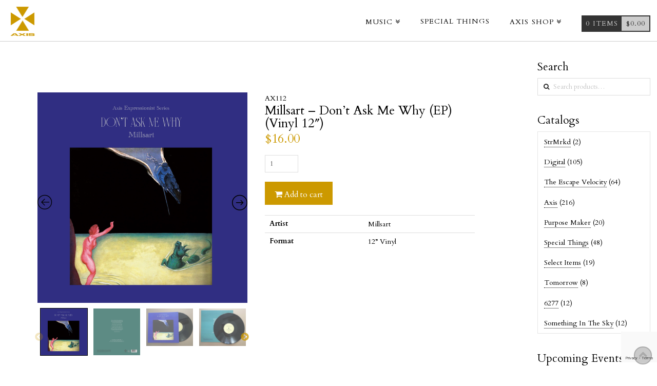

--- FILE ---
content_type: text/html; charset=UTF-8
request_url: https://www.axisrecords.com/product/millsart-dont-ask-me-why-ep-vinyl-12/
body_size: 33150
content:
<!DOCTYPE html><html class="no-js" lang="en-US"><head> <script type="text/javascript">
var gform;gform||(document.addEventListener("gform_main_scripts_loaded",function(){gform.scriptsLoaded=!0}),window.addEventListener("DOMContentLoaded",function(){gform.domLoaded=!0}),gform={domLoaded:!1,scriptsLoaded:!1,initializeOnLoaded:function(o){gform.domLoaded&&gform.scriptsLoaded?o():!gform.domLoaded&&gform.scriptsLoaded?window.addEventListener("DOMContentLoaded",o):document.addEventListener("gform_main_scripts_loaded",o)},hooks:{action:{},filter:{}},addAction:function(o,n,r,t){gform.addHook("action",o,n,r,t)},addFilter:function(o,n,r,t){gform.addHook("filter",o,n,r,t)},doAction:function(o){gform.doHook("action",o,arguments)},applyFilters:function(o){return gform.doHook("filter",o,arguments)},removeAction:function(o,n){gform.removeHook("action",o,n)},removeFilter:function(o,n,r){gform.removeHook("filter",o,n,r)},addHook:function(o,n,r,t,i){null==gform.hooks[o][n]&&(gform.hooks[o][n]=[]);var e=gform.hooks[o][n];null==i&&(i=n+"_"+e.length),gform.hooks[o][n].push({tag:i,callable:r,priority:t=null==t?10:t})},doHook:function(n,o,r){var t;if(r=Array.prototype.slice.call(r,1),null!=gform.hooks[n][o]&&((o=gform.hooks[n][o]).sort(function(o,n){return o.priority-n.priority}),o.forEach(function(o){"function"!=typeof(t=o.callable)&&(t=window[t]),"action"==n?t.apply(null,r):r[0]=t.apply(null,r)})),"filter"==n)return r[0]},removeHook:function(o,n,t,i){var r;null!=gform.hooks[o][n]&&(r=(r=gform.hooks[o][n]).filter(function(o,n,r){return!!(null!=i&&i!=o.tag||null!=t&&t!=o.priority)}),gform.hooks[o][n]=r)}});
</script>
<meta charset="UTF-8"><meta name="viewport" content="width=device-width, initial-scale=1.0"><link rel="pingback" href="https://www.axisrecords.com/xmlrpc.php"><meta name='robots' content='index, follow, max-image-preview:large, max-snippet:-1, max-video-preview:-1' /><title>Millsart - Don&#039;t Ask Me Why (EP) (Vinyl 12&quot;) | Axis Records</title><link rel="canonical" href="https://www.axisrecords.com/product/millsart-dont-ask-me-why-ep-vinyl-12/" /><meta property="og:locale" content="en_US" /><meta property="og:type" content="article" /><meta property="og:title" content="Millsart - Don&#039;t Ask Me Why (EP) (Vinyl 12&quot;) | Axis Records" /><meta property="og:description" content="Axis Expressionist Series vol.2 “Wind Walkers” original version was released in digital as “Every Dog Has Its Day vol.12” (2020). Axis Expressionist Series: A collection of vinyl releases, curated by Millsart, an alias of Jeff Mills, of his most eclectic and transcendent compositions that derive from his Every Dog Has Its Day project as well as new unreleased works. Vernacular ... Read More" /><meta property="og:url" content="https://www.axisrecords.com/product/millsart-dont-ask-me-why-ep-vinyl-12/" /><meta property="og:site_name" content="Axis Records" /><meta property="article:publisher" content="https://www.facebook.com/JeffMills" /><meta property="article:modified_time" content="2025-12-29T00:39:10+00:00" /><meta property="og:image" content="https://www.axisrecords.com/wp-content/uploads/2023/07/AX112frontcover2-scaled.jpg" /><meta property="og:image:width" content="2560" /><meta property="og:image:height" content="2560" /><meta property="og:image:type" content="image/jpeg" /><meta name="twitter:card" content="summary_large_image" /><meta name="twitter:site" content="@DJJeffMills" /><meta name="twitter:label1" content="Est. reading time" /><meta name="twitter:data1" content="1 minute" /> <script type="application/ld+json" class="yoast-schema-graph">{"@context":"https://schema.org","@graph":[{"@type":"WebPage","@id":"https://www.axisrecords.com/product/millsart-dont-ask-me-why-ep-vinyl-12/","url":"https://www.axisrecords.com/product/millsart-dont-ask-me-why-ep-vinyl-12/","name":"Millsart - Don't Ask Me Why (EP) (Vinyl 12\") | Axis Records","isPartOf":{"@id":"https://www.axisrecords.com/#website"},"primaryImageOfPage":{"@id":"https://www.axisrecords.com/product/millsart-dont-ask-me-why-ep-vinyl-12/#primaryimage"},"image":{"@id":"https://www.axisrecords.com/product/millsart-dont-ask-me-why-ep-vinyl-12/#primaryimage"},"thumbnailUrl":"https://www.axisrecords.com/wp-content/uploads/2023/07/AX112frontcover2-scaled.jpg","datePublished":"2023-07-07T04:00:03+00:00","dateModified":"2025-12-29T00:39:10+00:00","breadcrumb":{"@id":"https://www.axisrecords.com/product/millsart-dont-ask-me-why-ep-vinyl-12/#breadcrumb"},"inLanguage":"en-US","potentialAction":[{"@type":"ReadAction","target":["https://www.axisrecords.com/product/millsart-dont-ask-me-why-ep-vinyl-12/"]}]},{"@type":"ImageObject","inLanguage":"en-US","@id":"https://www.axisrecords.com/product/millsart-dont-ask-me-why-ep-vinyl-12/#primaryimage","url":"https://www.axisrecords.com/wp-content/uploads/2023/07/AX112frontcover2-scaled.jpg","contentUrl":"https://www.axisrecords.com/wp-content/uploads/2023/07/AX112frontcover2-scaled.jpg","width":2560,"height":2560},{"@type":"BreadcrumbList","@id":"https://www.axisrecords.com/product/millsart-dont-ask-me-why-ep-vinyl-12/#breadcrumb","itemListElement":[{"@type":"ListItem","position":1,"name":"Home","item":"https://www.axisrecords.com/"},{"@type":"ListItem","position":2,"name":"Axis Shop","item":"https://www.axisrecords.com/axis-shop/"},{"@type":"ListItem","position":3,"name":"Millsart &#8211; Don&#8217;t Ask Me Why (EP) (Vinyl 12&#8243;)"}]},{"@type":"WebSite","@id":"https://www.axisrecords.com/#website","url":"https://www.axisrecords.com/","name":"Axis Records","description":"25th Anniversary","potentialAction":[{"@type":"SearchAction","target":{"@type":"EntryPoint","urlTemplate":"https://www.axisrecords.com/?s={search_term_string}"},"query-input":"required name=search_term_string"}],"inLanguage":"en-US"}]}</script> <link rel='dns-prefetch' href='//stats.wp.com' /><link rel='dns-prefetch' href='//www.googletagmanager.com' /><link rel="alternate" type="application/rss+xml" title="Axis Records &raquo; Feed" href="https://www.axisrecords.com/feed/" /><link rel="alternate" type="application/rss+xml" title="Axis Records &raquo; Comments Feed" href="https://www.axisrecords.com/comments/feed/" />  <script src="//www.googletagmanager.com/gtag/js?id=G-CPTV6NT8L3"  data-cfasync="false" data-wpfc-render="false" type="text/javascript" async></script> <script data-cfasync="false" data-wpfc-render="false" type="text/javascript">var mi_version='8.25.0';var mi_track_user=true;var mi_no_track_reason='';var MonsterInsightsDefaultLocations={"page_location":"https:\/\/www.axisrecords.com\/product\/millsart-dont-ask-me-why-ep-vinyl-12\/"};if(typeof MonsterInsightsPrivacyGuardFilter==='function'){var MonsterInsightsLocations=(typeof MonsterInsightsExcludeQuery==='object')?MonsterInsightsPrivacyGuardFilter(MonsterInsightsExcludeQuery):MonsterInsightsPrivacyGuardFilter(MonsterInsightsDefaultLocations);}else{var MonsterInsightsLocations=(typeof MonsterInsightsExcludeQuery==='object')?MonsterInsightsExcludeQuery:MonsterInsightsDefaultLocations;}
var disableStrs=['ga-disable-G-CPTV6NT8L3',];function __gtagTrackerIsOptedOut(){for(var index=0;index<disableStrs.length;index++){if(document.cookie.indexOf(disableStrs[index]+'=true')>-1){return true;}}
return false;}
if(__gtagTrackerIsOptedOut()){for(var index=0;index<disableStrs.length;index++){window[disableStrs[index]]=true;}}
function __gtagTrackerOptout(){for(var index=0;index<disableStrs.length;index++){document.cookie=disableStrs[index]+'=true; expires=Thu, 31 Dec 2099 23:59:59 UTC; path=/';window[disableStrs[index]]=true;}}
if('undefined'===typeof gaOptout){function gaOptout(){__gtagTrackerOptout();}}
window.dataLayer=window.dataLayer||[];window.MonsterInsightsDualTracker={helpers:{},trackers:{},};if(mi_track_user){function __gtagDataLayer(){dataLayer.push(arguments);}
function __gtagTracker(type,name,parameters){if(!parameters){parameters={};}
if(parameters.send_to){__gtagDataLayer.apply(null,arguments);return;}
if(type==='event'){parameters.send_to=monsterinsights_frontend.v4_id;var hookName=name;if(typeof parameters['event_category']!=='undefined'){hookName=parameters['event_category']+':'+name;}
if(typeof MonsterInsightsDualTracker.trackers[hookName]!=='undefined'){MonsterInsightsDualTracker.trackers[hookName](parameters);}else{__gtagDataLayer('event',name,parameters);}}else{__gtagDataLayer.apply(null,arguments);}}
__gtagTracker('js',new Date());__gtagTracker('set',{'developer_id.dZGIzZG':true,});if(MonsterInsightsLocations.page_location){__gtagTracker('set',MonsterInsightsLocations);}
__gtagTracker('config','G-CPTV6NT8L3',{"allow_anchor":"true","forceSSL":"true"});window.gtag=__gtagTracker;(function(){var noopfn=function(){return null;};var newtracker=function(){return new Tracker();};var Tracker=function(){return null;};var p=Tracker.prototype;p.get=noopfn;p.set=noopfn;p.send=function(){var args=Array.prototype.slice.call(arguments);args.unshift('send');__gaTracker.apply(null,args);};var __gaTracker=function(){var len=arguments.length;if(len===0){return;}
var f=arguments[len-1];if(typeof f!=='object'||f===null||typeof f.hitCallback!=='function'){if('send'===arguments[0]){var hitConverted,hitObject=false,action;if('event'===arguments[1]){if('undefined'!==typeof arguments[3]){hitObject={'eventAction':arguments[3],'eventCategory':arguments[2],'eventLabel':arguments[4],'value':arguments[5]?arguments[5]:1,}}}
if('pageview'===arguments[1]){if('undefined'!==typeof arguments[2]){hitObject={'eventAction':'page_view','page_path':arguments[2],}}}
if(typeof arguments[2]==='object'){hitObject=arguments[2];}
if(typeof arguments[5]==='object'){Object.assign(hitObject,arguments[5]);}
if('undefined'!==typeof arguments[1].hitType){hitObject=arguments[1];if('pageview'===hitObject.hitType){hitObject.eventAction='page_view';}}
if(hitObject){action='timing'===arguments[1].hitType?'timing_complete':hitObject.eventAction;hitConverted=mapArgs(hitObject);__gtagTracker('event',action,hitConverted);}}
return;}
function mapArgs(args){var arg,hit={};var gaMap={'eventCategory':'event_category','eventAction':'event_action','eventLabel':'event_label','eventValue':'event_value','nonInteraction':'non_interaction','timingCategory':'event_category','timingVar':'name','timingValue':'value','timingLabel':'event_label','page':'page_path','location':'page_location','title':'page_title','referrer':'page_referrer',};for(arg in args){if(!(!args.hasOwnProperty(arg)||!gaMap.hasOwnProperty(arg))){hit[gaMap[arg]]=args[arg];}else{hit[arg]=args[arg];}}
return hit;}
try{f.hitCallback();}catch(ex){}};__gaTracker.create=newtracker;__gaTracker.getByName=newtracker;__gaTracker.getAll=function(){return[];};__gaTracker.remove=noopfn;__gaTracker.loaded=true;window['__gaTracker']=__gaTracker;})();}else{console.log("");(function(){function __gtagTracker(){return null;}
window['__gtagTracker']=__gtagTracker;window['gtag']=__gtagTracker;})();}</script>  <script defer src="[data-uri]"></script> <style type="text/css">img.wp-smiley,img.emoji{display:inline !important;border:none !important;box-shadow:none !important;height:1em !important;width:1em !important;margin:0 .07em !important;vertical-align:-.1em !important;background:0 0 !important;padding:0 !important}</style><link rel='stylesheet' id='xtfe-facebook-events-block-style2-css' href='https://www.axisrecords.com/wp-content/cache/autoptimize/css/autoptimize_single_af69b358259ec0f264b35637505bbb07.css?ver=1.1.5' type='text/css' media='all' /><link rel='stylesheet' id='wc-blocks-vendors-style-css' href='https://www.axisrecords.com/wp-content/cache/autoptimize/css/autoptimize_single_535bc19ca40020871971f227877089ad.css?ver=10.2.3' type='text/css' media='all' /><link rel='stylesheet' id='wc-blocks-style-css' href='https://www.axisrecords.com/wp-content/cache/autoptimize/css/autoptimize_single_4ba14184495b4b1c2020607c130a3016.css?ver=10.2.3' type='text/css' media='all' /><link rel='stylesheet' id='wdgk_front_style-css' href='https://www.axisrecords.com/wp-content/cache/autoptimize/css/autoptimize_single_fec9c3bb29b0580666c31db4545163f7.css?ver=3.9' type='text/css' media='all' /><link rel='stylesheet' id='woocommerce-smallscreen-css' href='https://www.axisrecords.com/wp-content/cache/autoptimize/css/autoptimize_single_456663a286a204386735fd775542a59e.css?ver=7.8.0' type='text/css' media='only screen and (max-width: 768px)' /><style id='woocommerce-inline-inline-css' type='text/css'>.woocommerce form .form-row .required{visibility:visible}</style><link rel='stylesheet' id='font-awesome-css' href='https://www.axisrecords.com/wp-content/plugins/xt-facebook-events/assets/css/font-awesome.min.css?ver=6.2.8' type='text/css' media='all' /><link rel='stylesheet' id='xt-facebook-events-front-css' href='https://www.axisrecords.com/wp-content/cache/autoptimize/css/autoptimize_single_ae28142241dd691486098da4ccfd22a0.css?ver=6.2.8' type='text/css' media='all' /><link rel='stylesheet' id='xt-facebook-events-front-grid2-css' href='https://www.axisrecords.com/wp-content/cache/autoptimize/css/autoptimize_single_af69b358259ec0f264b35637505bbb07.css?ver=6.2.8' type='text/css' media='all' /><link rel='stylesheet' id='gateway-css' href='https://www.axisrecords.com/wp-content/cache/autoptimize/css/autoptimize_single_7c4373f701eb245dbe9e5d0a9306ca44.css?ver=2.6.0' type='text/css' media='all' /><link rel='stylesheet' id='x-stack-css' href='https://www.axisrecords.com/wp-content/cache/autoptimize/css/autoptimize_single_623cab29cdae030b5668ca7db0b4ea2a.css?ver=10.2.7' type='text/css' media='all' /><link rel='stylesheet' id='x-woocommerce-css' href='https://www.axisrecords.com/wp-content/cache/autoptimize/css/autoptimize_single_91fdbd23fb13377e4ba0102e14dc9258.css?ver=10.2.7' type='text/css' media='all' /><link rel='stylesheet' id='facebook-events-css-css' href='https://www.axisrecords.com/wp-content/cache/autoptimize/css/autoptimize_single_3d01af426df739a183091274cb5411d8.css?ver=1.0' type='text/css' media='all' /><link rel='stylesheet' id='slick-css' href='https://www.axisrecords.com/wp-content/cache/autoptimize/css/autoptimize_single_90579e02be8cf9f6b475d9f3615422f6.css?ver=2.3.2' type='text/css' media='all' /><link rel='stylesheet' id='slick-theme-css' href='https://www.axisrecords.com/wp-content/cache/autoptimize/css/autoptimize_single_eab4136cac11ac742af5bba15391c621.css?ver=2.3.2' type='text/css' media='all' /><link rel='stylesheet' id='fancybox-css' href='https://www.axisrecords.com/wp-content/plugins/woo-product-gallery-slider/assets/css/jquery.fancybox.min.css?ver=2.3.2' type='text/css' media='all' /><style id='fancybox-inline-css' type='text/css'>.wpgs-for .slick-slide{cursor:pointer}</style><link rel='stylesheet' id='flaticon-wpgs-css' href='https://www.axisrecords.com/wp-content/cache/autoptimize/css/autoptimize_single_b242f426403db6323a0a1152b5777c7b.css?ver=2.3.2' type='text/css' media='all' /><link rel='stylesheet' id='axis-styles-css' href='https://www.axisrecords.com/wp-content/cache/autoptimize/css/autoptimize_single_867aaf7f3cd3417a84b5c7ee11748542.css?ver=52707' type='text/css' media='all' /><style id='cs-inline-css' type='text/css'>:root{--x-root-background-color:#fff;--x-container-width:calc(100% - 2rem);--x-container-max-width:64rem;--x-a-color:#0073e6;--x-a-text-decoration:none solid auto #0073e6;--x-a-text-underline-offset:.085em;--x-a-int-color:rgba(0,115,230,.88);--x-a-int-text-decoration-color:rgba(0,115,230,.88);--x-root-color:#000;--x-root-font-family:"Helvetica Neue",Helvetica,Arial,sans-serif;--x-root-font-size:18px;--x-root-font-style:normal;--x-root-font-weight:400;--x-root-letter-spacing:0em;--x-root-line-height:1.6;--x-h1-color:#000;--x-h1-font-family:inherit;--x-h1-font-size:3.815em;--x-h1-font-style:inherit;--x-h1-font-weight:inherit;--x-h1-letter-spacing:inherit;--x-h1-line-height:1.115;--x-h1-text-transform:inherit;--x-h2-color:#000;--x-h2-font-family:inherit;--x-h2-font-size:3.052em;--x-h2-font-style:inherit;--x-h2-font-weight:inherit;--x-h2-letter-spacing:inherit;--x-h2-line-height:1.125;--x-h2-text-transform:inherit;--x-h3-color:#000;--x-h3-font-family:inherit;--x-h3-font-size:2.441em;--x-h3-font-style:inherit;--x-h3-font-weight:inherit;--x-h3-letter-spacing:inherit;--x-h3-line-height:1.15;--x-h3-text-transform:inherit;--x-h4-color:#000;--x-h4-font-family:inherit;--x-h4-font-size:1.953em;--x-h4-font-style:inherit;--x-h4-font-weight:inherit;--x-h4-letter-spacing:inherit;--x-h4-line-height:1.2;--x-h4-text-transform:inherit;--x-h5-color:#000;--x-h5-font-family:inherit;--x-h5-font-size:1.563em;--x-h5-font-style:inherit;--x-h5-font-weight:inherit;--x-h5-letter-spacing:inherit;--x-h5-line-height:1.25;--x-h5-text-transform:inherit;--x-h6-color:#000;--x-h6-font-family:inherit;--x-h6-font-size:1.25em;--x-h6-font-style:inherit;--x-h6-font-weight:inherit;--x-h6-letter-spacing:inherit;--x-h6-line-height:1.265;--x-h6-text-transform:inherit;--x-label-color:#000;--x-label-font-family:inherit;--x-label-font-size:.8em;--x-label-font-style:inherit;--x-label-font-weight:700;--x-label-letter-spacing:inherit;--x-label-line-height:1.285;--x-label-text-transform:inherit;--x-content-copy-spacing:1.25rem;--x-content-h-margin-top:calc(1rem + 1.25em);--x-content-h-margin-bottom:1rem;--x-content-ol-padding-inline-start:1.25em;--x-content-ul-padding-inline-start:1em;--x-content-li-spacing:.262em;--x-content-media-spacing:2.441rem;--x-input-background-color:#fff;--x-input-int-background-color:#fff;--x-input-color:#000;--x-input-int-color:#0073e6;--x-input-font-family:inherit;--x-input-font-size:1em;--x-input-font-style:inherit;--x-input-font-weight:inherit;--x-input-letter-spacing:0em;--x-input-line-height:1.4;--x-input-text-align:inherit;--x-input-text-transform:inherit;--x-placeholder-opacity:.33;--x-placeholder-int-opacity:.55;--x-input-outline-width:4px;--x-input-outline-color:rgba(0,115,230,.16);--x-input-padding-x:.8em;--x-input-padding-y-extra:.5em;--x-input-border-width:1px;--x-input-border-style:solid;--x-input-border-radius:2px;--x-input-border-color:#000;--x-input-int-border-color:#0073e6;--x-input-box-shadow:0em .25em .65em 0em rgba(0,0,0,.03);--x-input-int-box-shadow:0em .25em .65em 0em rgba(0,115,230,.11);--x-select-indicator-image:url("data:image/svg+xml,%3Csvg xmlns='http://www.w3.org/2000/svg' viewBox='0 0 16 16'%3E%3Ctitle%3Eselect-84%3C/title%3E%3Cg fill='rgba(0,0,0,0.27)'%3E%3Cpath d='M7.4,1.2l-5,4l1.2,1.6L8,3.3l4.4,3.5l1.2-1.6l-5-4C8.3,0.9,7.7,0.9,7.4,1.2z'%3E%3C/path%3E %3Cpath d='M8,12.7L3.6,9.2l-1.2,1.6l5,4C7.6,14.9,7.8,15,8,15s0.4-0.1,0.6-0.2l5-4l-1.2-1.6L8,12.7z'%3E%3C/path%3E%3C/g%3E%3C/svg%3E");--x-select-indicator-hover-image:url("data:image/svg+xml,%3Csvg xmlns='http://www.w3.org/2000/svg' viewBox='0 0 16 16'%3E%3Ctitle%3Eselect-84%3C/title%3E%3Cg fill='rgba(0,0,0,0.27)'%3E%3Cpath d='M7.4,1.2l-5,4l1.2,1.6L8,3.3l4.4,3.5l1.2-1.6l-5-4C8.3,0.9,7.7,0.9,7.4,1.2z'%3E%3C/path%3E %3Cpath d='M8,12.7L3.6,9.2l-1.2,1.6l5,4C7.6,14.9,7.8,15,8,15s0.4-0.1,0.6-0.2l5-4l-1.2-1.6L8,12.7z'%3E%3C/path%3E%3C/g%3E%3C/svg%3E");--x-select-indicator-focus-image:url("data:image/svg+xml,%3Csvg xmlns='http://www.w3.org/2000/svg' viewBox='0 0 16 16'%3E%3Ctitle%3Eselect-84%3C/title%3E%3Cg fill='rgba(0,115,230,1)'%3E%3Cpath d='M7.4,1.2l-5,4l1.2,1.6L8,3.3l4.4,3.5l1.2-1.6l-5-4C8.3,0.9,7.7,0.9,7.4,1.2z'%3E%3C/path%3E %3Cpath d='M8,12.7L3.6,9.2l-1.2,1.6l5,4C7.6,14.9,7.8,15,8,15s0.4-0.1,0.6-0.2l5-4l-1.2-1.6L8,12.7z'%3E%3C/path%3E%3C/g%3E%3C/svg%3E");--x-select-indicator-size:1em;--x-select-indicator-spacing-x:0px;--x-date-indicator-image:url("data:image/svg+xml,%3Csvg xmlns='http://www.w3.org/2000/svg' viewBox='0 0 16 16'%3E%3Ctitle%3Eevent-confirm%3C/title%3E%3Cg fill='rgba(0,0,0,0.27)'%3E%3Cpath d='M11,16a1,1,0,0,1-.707-.293l-2-2,1.414-1.414L11,13.586l3.293-3.293,1.414,1.414-4,4A1,1,0,0,1,11,16Z'%3E%3C/path%3E %3Cpath d='M7,14H2V5H14V9h2V3a1,1,0,0,0-1-1H13V0H11V2H9V0H7V2H5V0H3V2H1A1,1,0,0,0,0,3V15a1,1,0,0,0,1,1H7Z'%3E%3C/path%3E%3C/g%3E%3C/svg%3E");--x-date-indicator-hover-image:url("data:image/svg+xml,%3Csvg xmlns='http://www.w3.org/2000/svg' viewBox='0 0 16 16'%3E%3Ctitle%3Eevent-confirm%3C/title%3E%3Cg fill='rgba(0,0,0,0.27)'%3E%3Cpath d='M11,16a1,1,0,0,1-.707-.293l-2-2,1.414-1.414L11,13.586l3.293-3.293,1.414,1.414-4,4A1,1,0,0,1,11,16Z'%3E%3C/path%3E %3Cpath d='M7,14H2V5H14V9h2V3a1,1,0,0,0-1-1H13V0H11V2H9V0H7V2H5V0H3V2H1A1,1,0,0,0,0,3V15a1,1,0,0,0,1,1H7Z'%3E%3C/path%3E%3C/g%3E%3C/svg%3E");--x-date-indicator-focus-image:url("data:image/svg+xml,%3Csvg xmlns='http://www.w3.org/2000/svg' viewBox='0 0 16 16'%3E%3Ctitle%3Eevent-confirm%3C/title%3E%3Cg fill='rgba(0,115,230,1)'%3E%3Cpath d='M11,16a1,1,0,0,1-.707-.293l-2-2,1.414-1.414L11,13.586l3.293-3.293,1.414,1.414-4,4A1,1,0,0,1,11,16Z'%3E%3C/path%3E %3Cpath d='M7,14H2V5H14V9h2V3a1,1,0,0,0-1-1H13V0H11V2H9V0H7V2H5V0H3V2H1A1,1,0,0,0,0,3V15a1,1,0,0,0,1,1H7Z'%3E%3C/path%3E%3C/g%3E%3C/svg%3E");--x-date-indicator-size:1em;--x-date-indicator-spacing-x:0px;--x-time-indicator-image:url("data:image/svg+xml,%3Csvg xmlns='http://www.w3.org/2000/svg' viewBox='0 0 16 16'%3E%3Ctitle%3Ewatch-2%3C/title%3E%3Cg fill='rgba(0,0,0,0.27)'%3E%3Cpath d='M14,8c0-1.8-0.8-3.4-2-4.5V1c0-0.6-0.4-1-1-1H5C4.4,0,4,0.4,4,1v2.5C2.8,4.6,2,6.2,2,8s0.8,3.4,2,4.5V15 c0,0.6,0.4,1,1,1h6c0.6,0,1-0.4,1-1v-2.5C13.2,11.4,14,9.8,14,8z M8,12c-2.2,0-4-1.8-4-4s1.8-4,4-4s4,1.8,4,4S10.2,12,8,12z'%3E%3C/path%3E%3C/g%3E%3C/svg%3E");--x-time-indicator-hover-image:url("data:image/svg+xml,%3Csvg xmlns='http://www.w3.org/2000/svg' viewBox='0 0 16 16'%3E%3Ctitle%3Ewatch-2%3C/title%3E%3Cg fill='rgba(0,0,0,0.27)'%3E%3Cpath d='M14,8c0-1.8-0.8-3.4-2-4.5V1c0-0.6-0.4-1-1-1H5C4.4,0,4,0.4,4,1v2.5C2.8,4.6,2,6.2,2,8s0.8,3.4,2,4.5V15 c0,0.6,0.4,1,1,1h6c0.6,0,1-0.4,1-1v-2.5C13.2,11.4,14,9.8,14,8z M8,12c-2.2,0-4-1.8-4-4s1.8-4,4-4s4,1.8,4,4S10.2,12,8,12z'%3E%3C/path%3E%3C/g%3E%3C/svg%3E");--x-time-indicator-focus-image:url("data:image/svg+xml,%3Csvg xmlns='http://www.w3.org/2000/svg' viewBox='0 0 16 16'%3E%3Ctitle%3Ewatch-2%3C/title%3E%3Cg fill='rgba(0,115,230,1)'%3E%3Cpath d='M14,8c0-1.8-0.8-3.4-2-4.5V1c0-0.6-0.4-1-1-1H5C4.4,0,4,0.4,4,1v2.5C2.8,4.6,2,6.2,2,8s0.8,3.4,2,4.5V15 c0,0.6,0.4,1,1,1h6c0.6,0,1-0.4,1-1v-2.5C13.2,11.4,14,9.8,14,8z M8,12c-2.2,0-4-1.8-4-4s1.8-4,4-4s4,1.8,4,4S10.2,12,8,12z'%3E%3C/path%3E%3C/g%3E%3C/svg%3E");--x-time-indicator-size:1em;--x-time-indicator-spacing-x:0px;--x-search-indicator-image:url("data:image/svg+xml,%3Csvg xmlns='http://www.w3.org/2000/svg' viewBox='0 0 16 16'%3E%3Ctitle%3Ee-remove%3C/title%3E%3Cg fill='rgba(0,0,0,0.27)'%3E%3Cpath d='M14.7,1.3c-0.4-0.4-1-0.4-1.4,0L8,6.6L2.7,1.3c-0.4-0.4-1-0.4-1.4,0s-0.4,1,0,1.4L6.6,8l-5.3,5.3 c-0.4,0.4-0.4,1,0,1.4C1.5,14.9,1.7,15,2,15s0.5-0.1,0.7-0.3L8,9.4l5.3,5.3c0.2,0.2,0.5,0.3,0.7,0.3s0.5-0.1,0.7-0.3 c0.4-0.4,0.4-1,0-1.4L9.4,8l5.3-5.3C15.1,2.3,15.1,1.7,14.7,1.3z'%3E%3C/path%3E%3C/g%3E%3C/svg%3E");--x-search-indicator-hover-image:url("data:image/svg+xml,%3Csvg xmlns='http://www.w3.org/2000/svg' viewBox='0 0 16 16'%3E%3Ctitle%3Ee-remove%3C/title%3E%3Cg fill='rgba(0,0,0,0.27)'%3E%3Cpath d='M14.7,1.3c-0.4-0.4-1-0.4-1.4,0L8,6.6L2.7,1.3c-0.4-0.4-1-0.4-1.4,0s-0.4,1,0,1.4L6.6,8l-5.3,5.3 c-0.4,0.4-0.4,1,0,1.4C1.5,14.9,1.7,15,2,15s0.5-0.1,0.7-0.3L8,9.4l5.3,5.3c0.2,0.2,0.5,0.3,0.7,0.3s0.5-0.1,0.7-0.3 c0.4-0.4,0.4-1,0-1.4L9.4,8l5.3-5.3C15.1,2.3,15.1,1.7,14.7,1.3z'%3E%3C/path%3E%3C/g%3E%3C/svg%3E");--x-search-indicator-focus-image:url("data:image/svg+xml,%3Csvg xmlns='http://www.w3.org/2000/svg' viewBox='0 0 16 16'%3E%3Ctitle%3Ee-remove%3C/title%3E%3Cg fill='rgba(0,115,230,1)'%3E%3Cpath d='M14.7,1.3c-0.4-0.4-1-0.4-1.4,0L8,6.6L2.7,1.3c-0.4-0.4-1-0.4-1.4,0s-0.4,1,0,1.4L6.6,8l-5.3,5.3 c-0.4,0.4-0.4,1,0,1.4C1.5,14.9,1.7,15,2,15s0.5-0.1,0.7-0.3L8,9.4l5.3,5.3c0.2,0.2,0.5,0.3,0.7,0.3s0.5-0.1,0.7-0.3 c0.4-0.4,0.4-1,0-1.4L9.4,8l5.3-5.3C15.1,2.3,15.1,1.7,14.7,1.3z'%3E%3C/path%3E%3C/g%3E%3C/svg%3E");--x-search-indicator-size:1em;--x-search-indicator-spacing-x:0px;--x-number-indicator-image:url("data:image/svg+xml,%3Csvg xmlns='http://www.w3.org/2000/svg' viewBox='0 0 16 16'%3E%3Ctitle%3Eselect-83%3C/title%3E%3Cg%3E%3Cpolygon fill='rgba(0,0,0,0.27)' points='2,6 14,6 8,0 '%3E%3C/polygon%3E %3Cpolygon fill='rgba(0,0,0,0.27)' points='8,16 14,10 2,10 '%3E%3C/polygon%3E%3C/g%3E%3C/svg%3E");--x-number-indicator-hover-image:url("data:image/svg+xml,%3Csvg xmlns='http://www.w3.org/2000/svg' viewBox='0 0 16 16'%3E%3Ctitle%3Eselect-83%3C/title%3E%3Cg%3E%3Cpolygon fill='rgba(0,0,0,0.27)' points='2,6 14,6 8,0 '%3E%3C/polygon%3E %3Cpolygon fill='rgba(0,0,0,0.27)' points='8,16 14,10 2,10 '%3E%3C/polygon%3E%3C/g%3E%3C/svg%3E");--x-number-indicator-focus-image:url("data:image/svg+xml,%3Csvg xmlns='http://www.w3.org/2000/svg' viewBox='0 0 16 16'%3E%3Ctitle%3Eselect-83%3C/title%3E%3Cg%3E%3Cpolygon fill='rgba(0,115,230,1)' points='2,6 14,6 8,0 '%3E%3C/polygon%3E %3Cpolygon fill='rgba(0,115,230,1)' points='8,16 14,10 2,10 '%3E%3C/polygon%3E%3C/g%3E%3C/svg%3E");--x-number-indicator-size:1em;--x-number-indicator-spacing-x:0px;--x-rc-font-size:24px;--x-rc-background-color:#fff;--x-rc-int-background-color:#fff;--x-rc-checked-background-color:#0073e6;--x-rc-outline-width:4px;--x-rc-outline-color:rgba(0,115,230,.16);--x-radio-marker:url("data:image/svg+xml,%3Csvg xmlns='http://www.w3.org/2000/svg' viewBox='0 0 16 16'%3E%3Ctitle%3Eshape-oval%3C/title%3E%3Cg fill='%23ffffff'%3E%3Ccircle cx='8' cy='8' r='8'%3E%3C/circle%3E%3C/g%3E%3C/svg%3E");--x-radio-marker-inset:13px;--x-checkbox-marker:url("data:image/svg+xml,%3Csvg xmlns='http://www.w3.org/2000/svg' viewBox='0 0 16 16'%3E%3Ctitle%3Eo-check%3C/title%3E%3Cg fill='%23ffffff'%3E%3Cpolygon points='5.6,8.4 1.6,6 0,7.6 5.6,14 16,3.6 14.4,2 '%3E%3C/polygon%3E%3C/g%3E%3C/svg%3E");--x-checkbox-marker-inset:8px;--x-rc-border-width:1px;--x-rc-border-style:solid;--x-checkbox-border-radius:2px;--x-rc-border-color:#000;--x-rc-int-border-color:#0073e6;--x-rc-checked-border-color:#0073e6;--x-rc-box-shadow:0em .25em .65em 0em rgba(0,0,0,.03);--x-rc-int-box-shadow:0em .25em .65em 0em rgba(0,115,230,.11);--x-rc-checked-box-shadow:0em .25em .65em 0em rgba(0,115,230,.11);--x-submit-background-color:#000;--x-submit-int-background-color:#0073e6;--x-submit-min-width:none;--x-submit-padding-x-extra:1.25em;--x-submit-color:#fff;--x-submit-int-color:#fff;--x-submit-font-weight:700;--x-submit-text-align:center;--x-submit-outline-width:4px;--x-submit-outline-color:rgba(0,115,230,.16);--x-submit-border-radius:100em;--x-submit-border-color:#000;--x-submit-int-border-color:#0073e6;--x-submit-box-shadow:0em .25em .65em 0em rgba(0,0,0,.03);--x-submit-int-box-shadow:0em .25em .65em 0em rgba(0,115,230,.11)}a,h1 a:hover,h2 a:hover,h3 a:hover,h4 a:hover,h5 a:hover,h6 a:hover,.x-breadcrumb-wrap a:hover,.widget ul li a:hover,.widget ol li a:hover,.widget.widget_text ul li a,.widget.widget_text ol li a,.widget_nav_menu .current-menu-item>a,.x-accordion-heading .x-accordion-toggle:hover,.x-comment-author a:hover,.x-comment-time:hover,.x-recent-posts a:hover .h-recent-posts{color:#c90}a:hover,.widget.widget_text ul li a:hover,.widget.widget_text ol li a:hover,.x-twitter-widget ul li a:hover{color:#999}.woocommerce .price>.amount,.woocommerce .price>ins>.amount,.woocommerce .star-rating:before,.woocommerce .star-rating span:before,.woocommerce li.product .entry-header h3 a:hover{color:#c90}.rev_slider_wrapper,a.x-img-thumbnail:hover,.x-slider-container.below,.page-template-template-blank-3-php .x-slider-container.above,.page-template-template-blank-6-php .x-slider-container.above{border-color:#c90}.entry-thumb:before,.x-pagination span.current,.woocommerce-pagination span[aria-current],.flex-direction-nav a,.flex-control-nav a:hover,.flex-control-nav a.flex-active,.mejs-time-current,.x-dropcap,.x-skill-bar .bar,.x-pricing-column.featured h2,.h-comments-title small,.x-entry-share .x-share:hover,.x-highlight,.x-recent-posts .x-recent-posts-img:after{background-color:#c90}.woocommerce .onsale,.widget_price_filter .ui-slider .ui-slider-range{background-color:#c90}.x-nav-tabs>.active>a,.x-nav-tabs>.active>a:hover{box-shadow:inset 0 3px 0 0 #c90}.x-main{width:calc(80% - 2.463055%)}.x-sidebar{width:calc(100% - 2.463055% - 80%)}.x-comment-author,.x-comment-time,.comment-form-author label,.comment-form-email label,.comment-form-url label,.comment-form-rating label,.comment-form-comment label,.widget_calendar #wp-calendar caption,.widget.widget_rss li .rsswidget{font-family:"Cardo",serif;font-weight:400}.p-landmark-sub,.p-meta,input,button,select,textarea{font-family:"Cardo",serif}.widget ul li a,.widget ol li a,.x-comment-time{color:#000}.woocommerce .price>.from,.woocommerce .price>del,.woocommerce p.stars span a:after{color:#000}.widget_text ol li a,.widget_text ul li a{color:#c90}.widget_text ol li a:hover,.widget_text ul li a:hover{color:#999}.comment-form-author label,.comment-form-email label,.comment-form-url label,.comment-form-rating label,.comment-form-comment label,.widget_calendar #wp-calendar th,.p-landmark-sub strong,.widget_tag_cloud .tagcloud a:hover,.widget_tag_cloud .tagcloud a:active,.entry-footer a:hover,.entry-footer a:active,.x-breadcrumbs .current,.x-comment-author,.x-comment-author a{color:#000}.widget_calendar #wp-calendar th{border-color:#000}.h-feature-headline span i{background-color:#000}html{font-size:13px}@media (min-width:480px){html{font-size:14px}}@media (min-width:767px){html{font-size:14px}}@media (min-width:979px){html{font-size:14px}}@media (min-width:1200px){html{font-size:14px}}body{font-style:normal;font-weight:400;color:#000;background-color:#fff}.w-b{font-weight:400 !important}h1,h2,h3,h4,h5,h6,.h1,.h2,.h3,.h4,.h5,.h6{font-family:"Cardo",serif;font-style:normal;font-weight:400}h1,.h1{letter-spacing:0em}h2,.h2{letter-spacing:0em}h3,.h3{letter-spacing:0em}h4,.h4{letter-spacing:0em}h5,.h5{letter-spacing:0em}h6,.h6{letter-spacing:0em}.w-h{font-weight:400 !important}.x-container.width{width:98%}.x-container.max{max-width:1400px}.x-bar-content.x-container.width{flex-basis:98%}.x-main.full{float:none;display:block;width:auto}@media (max-width:978.98px){.x-main.full,.x-main.left,.x-main.right,.x-sidebar.left,.x-sidebar.right{float:none;display:block;width:auto !important}}.entry-header,.entry-content{font-size:1rem}body,input,button,select,textarea{font-family:"Cardo",serif}h1,h2,h3,h4,h5,h6,.h1,.h2,.h3,.h4,.h5,.h6,h1 a,h2 a,h3 a,h4 a,h5 a,h6 a,.h1 a,.h2 a,.h3 a,.h4 a,.h5 a,.h6 a,blockquote{color:#000}.cfc-h-tx{color:#000 !important}.cfc-h-bd{border-color:#000 !important}.cfc-h-bg{background-color:#000 !important}.cfc-b-tx{color:#000 !important}.cfc-b-bd{border-color:#000 !important}.cfc-b-bg{background-color:#000 !important}.x-btn,.button,[type=submit]{color:#fff;border-color:#c90;background-color:#c90;text-shadow:0 .075em .075em rgba(0,0,0,.5)}.x-btn:hover,.button:hover,[type=submit]:hover{color:#fff;border-color:#333;background-color:#333;text-shadow:0 .075em .075em rgba(0,0,0,.5)}.x-btn.x-btn-real,.x-btn.x-btn-real:hover{margin-bottom:.25em;text-shadow:0 .075em .075em rgba(0,0,0,.65)}.x-btn.x-btn-real{box-shadow:0 .25em 0 0 #a71000,0 4px 9px rgba(0,0,0,.75)}.x-btn.x-btn-real:hover{box-shadow:0 .25em 0 0 #a71000,0 4px 9px rgba(0,0,0,.75)}.x-btn.x-btn-flat,.x-btn.x-btn-flat:hover{margin-bottom:0;text-shadow:0 .075em .075em rgba(0,0,0,.65);box-shadow:none}.x-btn.x-btn-transparent,.x-btn.x-btn-transparent:hover{margin-bottom:0;border-width:3px;text-shadow:none;text-transform:uppercase;background-color:transparent;box-shadow:none}.x-cart-notification-icon.loading{color:#ccc}.x-cart-notification:before{background-color:#333}.x-cart-notification-icon.added{color:#fff}.x-cart-notification.added:before{background-color:#46a546}.woocommerce-MyAccount-navigation-link a{color:#000}.woocommerce-MyAccount-navigation-link a:hover,.woocommerce-MyAccount-navigation-link.is-active a{color:#000}.cart_item .product-remove a{color:#000}.cart_item .product-remove a:hover{color:#000}.cart_item .product-name a{color:#000}.cart_item .product-name a:hover{color:#c90}.woocommerce p.stars span a{background-color:#c90}body .gform_wrapper .gfield_required{color:#c90}body .gform_wrapper h2.gsection_title,body .gform_wrapper h3.gform_title,body .gform_wrapper .top_label .gfield_label,body .gform_wrapper .left_label .gfield_label,body .gform_wrapper .right_label .gfield_label{font-weight:400}body .gform_wrapper h2.gsection_title{letter-spacing:0em!important}body .gform_wrapper h3.gform_title{letter-spacing:0em!important}body .gform_wrapper .top_label .gfield_label,body .gform_wrapper .left_label .gfield_label,body .gform_wrapper .right_label .gfield_label{color:#000}body .gform_wrapper .validation_message{font-weight:400}.x-topbar .p-info a:hover,.x-widgetbar .widget ul li a:hover{color:#c90}.x-topbar .p-info,.x-topbar .p-info a,.x-navbar .desktop .x-nav>li>a,.x-navbar .desktop .sub-menu a,.x-navbar .mobile .x-nav li>a,.x-breadcrumb-wrap a,.x-breadcrumbs .delimiter{color:#000}.x-navbar .desktop .x-nav>li>a:hover,.x-navbar .desktop .x-nav>.x-active>a,.x-navbar .desktop .x-nav>.current-menu-item>a,.x-navbar .desktop .sub-menu a:hover,.x-navbar .desktop .sub-menu .x-active>a,.x-navbar .desktop .sub-menu .current-menu-item>a,.x-navbar .desktop .x-nav .x-megamenu>.sub-menu>li>a,.x-navbar .mobile .x-nav li>a:hover,.x-navbar .mobile .x-nav .x-active>a,.x-navbar .mobile .x-nav .current-menu-item>a{color:#c90}.x-navbar .desktop .x-nav>li>a:hover,.x-navbar .desktop .x-nav>.x-active>a,.x-navbar .desktop .x-nav>.current-menu-item>a{box-shadow:inset 0 4px 0 0 #c90}.x-navbar .desktop .x-nav>li>a{height:80px;padding-top:35px}.x-navbar-fixed-top-active .x-navbar-wrap{margin-bottom:1px}.x-navbar .desktop .x-nav>li ul{top:calc(80px - 15px)}@media (max-width:979px){.x-navbar-fixed-top-active .x-navbar-wrap{margin-bottom:0}}body.x-navbar-fixed-top-active .x-navbar-wrap{height:80px}.x-navbar-inner{min-height:80px}.x-brand{margin-top:10px;font-family:inherit;font-size:28px;font-style:normal;font-weight:inherit;letter-spacing:0em;color:#000}.x-brand:hover,.x-brand:focus{color:#000}.x-brand img{width:calc(125px/2)}.x-navbar .x-nav-wrap .x-nav>li>a{font-family:inherit;font-style:normal;font-weight:inherit;letter-spacing:.075em;text-transform:uppercase}.x-navbar .desktop .x-nav>li>a{font-size:14px}.x-navbar .desktop .x-nav>li>a:not(.x-btn-navbar-woocommerce){padding-left:20px;padding-right:20px}.x-navbar .desktop .x-nav>li>a>span{margin-right:-.075em}.x-btn-navbar{margin-top:20px}.x-btn-navbar,.x-btn-navbar.collapsed{font-size:24px}@media (max-width:979px){body.x-navbar-fixed-top-active .x-navbar-wrap{height:auto}.x-widgetbar{left:0;right:0}}.x-navbar .x-nav>li.x-menu-item-woocommerce>a .x-cart>span{padding-right:calc(.625em - .075em)}.x-navbar-static-active .x-navbar .desktop .x-nav>li.x-menu-item-woocommerce>a,.x-navbar-fixed-top-active .x-navbar .desktop .x-nav>li.x-menu-item-woocommerce>a{padding-top:30px}.x-navbar .x-nav>li.x-menu-item-woocommerce>a .x-cart{color:#333;background-color:#ccc}.x-navbar .x-nav>li.x-menu-item-woocommerce>a:hover .x-cart{color:#ccc;background-color:#333}.x-navbar .x-nav>li.x-menu-item-woocommerce>a .x-cart>span.outer{color:#ccc;background-color:#333}.x-navbar .x-nav>li.x-menu-item-woocommerce>a:hover .x-cart>span.outer{color:#333;background-color:#ccc}.x-navbar .desktop .x-nav>li.x-menu-item-woocommerce{margin-left:20px}.bg .mejs-container{position:unset !important}@font-face{font-family:'FontAwesomePro';font-style:normal;font-weight:900;font-display:block;src:url('https://www.axisrecords.com/wp-content/plugins/cornerstone/assets/fonts/fa-solid-900.woff2') format('woff2'),url('https://www.axisrecords.com/wp-content/plugins/cornerstone/assets/fonts/fa-solid-900.woff') format('woff'),url('https://www.axisrecords.com/wp-content/plugins/cornerstone/assets/fonts/fa-solid-900.ttf') format('truetype')}[data-x-fa-pro-icon]{font-family:"FontAwesomePro" !important}[data-x-fa-pro-icon]:before{content:attr(data-x-fa-pro-icon)}[data-x-icon],[data-x-icon-o],[data-x-icon-l],[data-x-icon-s],[data-x-icon-b],[data-x-fa-pro-icon],[class*=cs-fa-]{display:inline-block;font-style:normal;font-weight:400;text-decoration:inherit;text-rendering:auto;-webkit-font-smoothing:antialiased;-moz-osx-font-smoothing:grayscale}[data-x-icon].left,[data-x-icon-o].left,[data-x-icon-l].left,[data-x-icon-s].left,[data-x-icon-b].left,[data-x-fa-pro-icon].left,[class*=cs-fa-].left{margin-right:.5em}[data-x-icon].right,[data-x-icon-o].right,[data-x-icon-l].right,[data-x-icon-s].right,[data-x-icon-b].right,[data-x-fa-pro-icon].right,[class*=cs-fa-].right{margin-left:.5em}[data-x-icon]:before,[data-x-icon-o]:before,[data-x-icon-l]:before,[data-x-icon-s]:before,[data-x-icon-b]:before,[data-x-fa-pro-icon]:before,[class*=cs-fa-]:before{line-height:1}@font-face{font-family:'FontAwesome';font-style:normal;font-weight:900;font-display:block;src:url('https://www.axisrecords.com/wp-content/plugins/cornerstone/assets/fonts/fa-solid-900.woff2') format('woff2'),url('https://www.axisrecords.com/wp-content/plugins/cornerstone/assets/fonts/fa-solid-900.woff') format('woff'),url('https://www.axisrecords.com/wp-content/plugins/cornerstone/assets/fonts/fa-solid-900.ttf') format('truetype')}[data-x-icon],[data-x-icon-s],[data-x-icon][class*=cs-fa-]{font-family:"FontAwesome" !important;font-weight:900}[data-x-icon]:before,[data-x-icon][class*=cs-fa-]:before{content:attr(data-x-icon)}[data-x-icon-s]:before{content:attr(data-x-icon-s)}@font-face{font-family:'FontAwesomeRegular';font-style:normal;font-weight:400;font-display:block;src:url('https://www.axisrecords.com/wp-content/plugins/cornerstone/assets/fonts/fa-regular-400.woff2') format('woff2'),url('https://www.axisrecords.com/wp-content/plugins/cornerstone/assets/fonts/fa-regular-400.woff') format('woff'),url('https://www.axisrecords.com/wp-content/plugins/cornerstone/assets/fonts/fa-regular-400.ttf') format('truetype')}@font-face{font-family:'FontAwesomePro';font-style:normal;font-weight:400;font-display:block;src:url('https://www.axisrecords.com/wp-content/plugins/cornerstone/assets/fonts/fa-regular-400.woff2') format('woff2'),url('https://www.axisrecords.com/wp-content/plugins/cornerstone/assets/fonts/fa-regular-400.woff') format('woff'),url('https://www.axisrecords.com/wp-content/plugins/cornerstone/assets/fonts/fa-regular-400.ttf') format('truetype')}[data-x-icon-o]{font-family:"FontAwesomeRegular" !important}[data-x-icon-o]:before{content:attr(data-x-icon-o)}@font-face{font-family:'FontAwesomeLight';font-style:normal;font-weight:300;font-display:block;src:url('https://www.axisrecords.com/wp-content/plugins/cornerstone/assets/fonts/fa-light-300.woff2') format('woff2'),url('https://www.axisrecords.com/wp-content/plugins/cornerstone/assets/fonts/fa-light-300.woff') format('woff'),url('https://www.axisrecords.com/wp-content/plugins/cornerstone/assets/fonts/fa-light-300.ttf') format('truetype')}@font-face{font-family:'FontAwesomePro';font-style:normal;font-weight:300;font-display:block;src:url('https://www.axisrecords.com/wp-content/plugins/cornerstone/assets/fonts/fa-light-300.woff2') format('woff2'),url('https://www.axisrecords.com/wp-content/plugins/cornerstone/assets/fonts/fa-light-300.woff') format('woff'),url('https://www.axisrecords.com/wp-content/plugins/cornerstone/assets/fonts/fa-light-300.ttf') format('truetype')}[data-x-icon-l]{font-family:"FontAwesomeLight" !important;font-weight:300}[data-x-icon-l]:before{content:attr(data-x-icon-l)}@font-face{font-family:'FontAwesomeBrands';font-style:normal;font-weight:400;font-display:block;src:url('https://www.axisrecords.com/wp-content/plugins/cornerstone/assets/fonts/fa-brands-400.woff2') format('woff2'),url('https://www.axisrecords.com/wp-content/plugins/cornerstone/assets/fonts/fa-brands-400.woff') format('woff'),url('https://www.axisrecords.com/wp-content/plugins/cornerstone/assets/fonts/fa-brands-400.ttf') format('truetype')}[data-x-icon-b]{font-family:"FontAwesomeBrands" !important}[data-x-icon-b]:before{content:attr(data-x-icon-b)}.woocommerce .button.product_type_simple:before,.woocommerce .button.product_type_variable:before,.woocommerce .button.single_add_to_cart_button:before{font-family:"FontAwesome" !important;font-weight:900}</style> <script type='text/javascript' src='https://www.axisrecords.com/wp-includes/js/dist/vendor/wp-polyfill-inert.min.js?ver=3.1.2' id='wp-polyfill-inert-js'></script> <script type='text/javascript' src='https://www.axisrecords.com/wp-includes/js/dist/vendor/regenerator-runtime.min.js?ver=0.13.11' id='regenerator-runtime-js'></script> <script type='text/javascript' src='https://www.axisrecords.com/wp-includes/js/dist/vendor/wp-polyfill.min.js?ver=3.15.0' id='wp-polyfill-js'></script> <script type='text/javascript' src='https://www.axisrecords.com/wp-includes/js/dist/hooks.min.js?ver=4169d3cf8e8d95a3d6d5' id='wp-hooks-js'></script> <script defer type='text/javascript' src='https://stats.wp.com/w.js?ver=202604' id='woo-tracks-js'></script> <script type='text/javascript' src='https://www.axisrecords.com/wp-includes/js/jquery/jquery.min.js?ver=3.6.4' id='jquery-core-js'></script> <script defer type='text/javascript' src='https://www.axisrecords.com/wp-includes/js/jquery/jquery-migrate.min.js?ver=3.4.0' id='jquery-migrate-js'></script> <script defer type='text/javascript' src='https://www.axisrecords.com/wp-content/plugins/google-analytics-for-wordpress/assets/js/frontend-gtag.min.js?ver=8.25.0' id='monsterinsights-frontend-script-js'></script> <script data-cfasync="false" data-wpfc-render="false" type="text/javascript" id='monsterinsights-frontend-script-js-extra'>var monsterinsights_frontend={"js_events_tracking":"true","download_extensions":"doc,pdf,ppt,zip,xls,docx,pptx,xlsx","inbound_paths":"[]","home_url":"https:\/\/www.axisrecords.com","hash_tracking":"false","v4_id":"G-CPTV6NT8L3"};</script> <script defer id="wdgk_donation_script-js-extra" src="[data-uri]"></script> <script defer type='text/javascript' src='https://www.axisrecords.com/wp-content/cache/autoptimize/js/autoptimize_single_ea055080e8528440dcf097c9b93cf879.js?ver=3.9' id='wdgk_donation_script-js'></script> <link rel="https://api.w.org/" href="https://www.axisrecords.com/wp-json/" /><link rel="alternate" type="application/json" href="https://www.axisrecords.com/wp-json/wp/v2/product/15846" /><link rel='shortlink' href='https://www.axisrecords.com/?p=15846' /><link rel="alternate" type="application/json+oembed" href="https://www.axisrecords.com/wp-json/oembed/1.0/embed?url=https%3A%2F%2Fwww.axisrecords.com%2Fproduct%2Fmillsart-dont-ask-me-why-ep-vinyl-12%2F" /><link rel="alternate" type="text/xml+oembed" href="https://www.axisrecords.com/wp-json/oembed/1.0/embed?url=https%3A%2F%2Fwww.axisrecords.com%2Fproduct%2Fmillsart-dont-ask-me-why-ep-vinyl-12%2F&#038;format=xml" /><style>.wdgk_donation_content a.button.wdgk_add_donation{background-color:#c90 !important}.wdgk_donation_content a.button.wdgk_add_donation{color:#fff !important}</style> <script defer src="[data-uri]"></script> <style>.no-js img.lazyload{display:none}figure.wp-block-image img.lazyloading{min-width:150px}.lazyload,.lazyloading{opacity:0}.lazyloaded{opacity:1;transition:opacity .4s;transition-delay:0ms}</style><noscript><style>.woocommerce-product-gallery{opacity:1 !important}</style></noscript><style type="text/css">.wpgs-for .slick-arrow:before,.wpgs-nav .slick-prev:before,.wpgs-nav .slick-next:before{color:#000}.fancybox-bg{background-color:rgba(10,0,0,.75)}.fancybox-caption,.fancybox-infobar{color:#fff}.wpgs-nav .slick-slide{border-color:transparent}.wpgs-nav .slick-current{border-color:#000}.wpgs-video-wrapper{min-height:500px}</style><link rel="stylesheet" href="//fonts.googleapis.com/css?family=Cardo:400,400i,700,700i&#038;subset=latin,latin-ext&#038;display=auto" type="text/css" media="all" crossorigin="anonymous" data-x-google-fonts></link></head><body data-rsssl=1 class="product-template-default single single-product postid-15846 theme-x woocommerce woocommerce-page woocommerce-no-js x-integrity x-integrity-light x-child-theme-active x-full-width-layout-active x-content-sidebar-active x-post-meta-disabled x-navbar-fixed-top-active cornerstone-v7_2_7 x-v10_2_7"><div id="x-root" class="x-root"><div id="top" class="site"><header class="masthead masthead-inline" role="banner"><div class="x-navbar-wrap"><div class="x-navbar"><div class="x-navbar-inner"><div class="x-container max width"> <a href="https://www.axisrecords.com/" class="x-brand img"> <img  alt="Axis Records" data-src="//www.axisrecords.com/wp-content/uploads/2016/09/Logo-axis-gold.png" class="lazyload" src="[data-uri]"><noscript><img src="//www.axisrecords.com/wp-content/uploads/2016/09/Logo-axis-gold.png" alt="Axis Records"></noscript></a> <a href="#" id="x-btn-navbar" class="x-btn-navbar collapsed" data-x-toggle="collapse-b" data-x-toggleable="x-nav-wrap-mobile" aria-expanded="false" aria-controls="x-nav-wrap-mobile" role="button"> <i class="x-icon-bars" data-x-icon-s="&#xf0c9;"></i> <span class="visually-hidden">Navigation</span> </a><nav class="x-nav-wrap desktop" role="navigation"><ul id="menu-main-shop" class="x-nav"><li id="menu-item-1989" class="menu-item menu-item-type-post_type menu-item-object-page menu-item-has-children current_page_parent menu-item-1989"><a href="https://www.axisrecords.com/axis-shop/"><span>Music</span></a><ul class="sub-menu"><li id="menu-item-580" class="menu-item menu-item-type-taxonomy menu-item-object-product_cat current-product-ancestor current-menu-parent current-product-parent menu-item-580 tax-item tax-item-28"><a href="https://www.axisrecords.com/product-category/axis/"><span>Axis</span></a></li><li id="menu-item-582" class="menu-item menu-item-type-taxonomy menu-item-object-product_cat menu-item-582 tax-item tax-item-35"><a href="https://www.axisrecords.com/product-category/purpose-maker/"><span>Purpose Maker</span></a></li><li id="menu-item-838" class="menu-item menu-item-type-taxonomy menu-item-object-product_cat menu-item-838 tax-item tax-item-80"><a href="https://www.axisrecords.com/product-category/something-in-the-sky/"><span>Something In The Sky</span></a></li><li id="menu-item-2689" class="menu-item menu-item-type-taxonomy menu-item-object-product_cat menu-item-2689 tax-item tax-item-128"><a href="https://www.axisrecords.com/product-category/strmrkd/"><span>StrMrkd</span></a></li><li id="menu-item-584" class="menu-item menu-item-type-taxonomy menu-item-object-product_cat menu-item-584 tax-item tax-item-38"><a href="https://www.axisrecords.com/product-category/tomorrow/"><span>Tomorrow</span></a></li><li id="menu-item-579" class="menu-item menu-item-type-taxonomy menu-item-object-product_cat menu-item-579 tax-item tax-item-39"><a href="https://www.axisrecords.com/product-category/6277/"><span>6277</span></a></li><li id="menu-item-3095" class="menu-item menu-item-type-taxonomy menu-item-object-product_cat menu-item-3095 tax-item tax-item-133"><a href="https://www.axisrecords.com/product-category/digital/"><span>Digital</span></a></li><li id="menu-item-5799" class="menu-item menu-item-type-taxonomy menu-item-object-product_cat menu-item-5799 tax-item tax-item-150"><a href="https://www.axisrecords.com/product-category/digital/the-escape-velocity/"><span>&#8211; The Escape Velocity</span></a></li></ul></li><li id="menu-item-5146" class="menu-item menu-item-type-taxonomy menu-item-object-product_cat menu-item-5146 tax-item tax-item-36"><a href="https://www.axisrecords.com/product-category/special-things/"><span>Special Things</span></a></li><li id="menu-item-585" class="menu-item menu-item-type-post_type menu-item-object-page menu-item-has-children current_page_parent menu-item-585"><a href="https://www.axisrecords.com/axis-shop/"><span>Axis Shop</span></a><ul class="sub-menu"><li id="menu-item-588" class="menu-item menu-item-type-post_type menu-item-object-page menu-item-588"><a href="https://www.axisrecords.com/axis-shop/cart/"><span>Cart</span></a></li><li id="menu-item-587" class="menu-item menu-item-type-post_type menu-item-object-page menu-item-587"><a href="https://www.axisrecords.com/axis-shop/checkout/"><span>Checkout</span></a></li><li id="menu-item-586" class="menu-item menu-item-type-post_type menu-item-object-page menu-item-586"><a href="https://www.axisrecords.com/axis-shop/my-account/"><span>My Account</span></a></li></ul></li><li class="menu-item current-menu-parent x-menu-item x-menu-item-woocommerce"><a href="https://www.axisrecords.com/axis-shop/cart/" class="x-btn-navbar-woocommerce"><div class="x-cart outer-inner inline square"><span class="outer" data-x-wc-fragment="count" >0 Items</span><span class="inner" data-x-wc-fragment="total" ><span class="woocommerce-Price-amount amount"><bdi><span class="woocommerce-Price-currencySymbol">&#36;</span>0.00</bdi></span></span></div></a></li></ul></nav><div id="x-nav-wrap-mobile" class="x-nav-wrap mobile x-collapsed" data-x-toggleable="x-nav-wrap-mobile" data-x-toggle-collapse="1" aria-hidden="true" aria-labelledby="x-btn-navbar"><ul id="menu-main-shop-1" class="x-nav"><li class="menu-item menu-item-type-post_type menu-item-object-page menu-item-has-children current_page_parent menu-item-1989"><a href="https://www.axisrecords.com/axis-shop/"><span>Music</span></a><ul class="sub-menu"><li class="menu-item menu-item-type-taxonomy menu-item-object-product_cat current-product-ancestor current-menu-parent current-product-parent menu-item-580 tax-item tax-item-28"><a href="https://www.axisrecords.com/product-category/axis/"><span>Axis</span></a></li><li class="menu-item menu-item-type-taxonomy menu-item-object-product_cat menu-item-582 tax-item tax-item-35"><a href="https://www.axisrecords.com/product-category/purpose-maker/"><span>Purpose Maker</span></a></li><li class="menu-item menu-item-type-taxonomy menu-item-object-product_cat menu-item-838 tax-item tax-item-80"><a href="https://www.axisrecords.com/product-category/something-in-the-sky/"><span>Something In The Sky</span></a></li><li class="menu-item menu-item-type-taxonomy menu-item-object-product_cat menu-item-2689 tax-item tax-item-128"><a href="https://www.axisrecords.com/product-category/strmrkd/"><span>StrMrkd</span></a></li><li class="menu-item menu-item-type-taxonomy menu-item-object-product_cat menu-item-584 tax-item tax-item-38"><a href="https://www.axisrecords.com/product-category/tomorrow/"><span>Tomorrow</span></a></li><li class="menu-item menu-item-type-taxonomy menu-item-object-product_cat menu-item-579 tax-item tax-item-39"><a href="https://www.axisrecords.com/product-category/6277/"><span>6277</span></a></li><li class="menu-item menu-item-type-taxonomy menu-item-object-product_cat menu-item-3095 tax-item tax-item-133"><a href="https://www.axisrecords.com/product-category/digital/"><span>Digital</span></a></li><li class="menu-item menu-item-type-taxonomy menu-item-object-product_cat menu-item-5799 tax-item tax-item-150"><a href="https://www.axisrecords.com/product-category/digital/the-escape-velocity/"><span>&#8211; The Escape Velocity</span></a></li></ul></li><li class="menu-item menu-item-type-taxonomy menu-item-object-product_cat menu-item-5146 tax-item tax-item-36"><a href="https://www.axisrecords.com/product-category/special-things/"><span>Special Things</span></a></li><li class="menu-item menu-item-type-post_type menu-item-object-page menu-item-has-children current_page_parent menu-item-585"><a href="https://www.axisrecords.com/axis-shop/"><span>Axis Shop</span></a><ul class="sub-menu"><li class="menu-item menu-item-type-post_type menu-item-object-page menu-item-588"><a href="https://www.axisrecords.com/axis-shop/cart/"><span>Cart</span></a></li><li class="menu-item menu-item-type-post_type menu-item-object-page menu-item-587"><a href="https://www.axisrecords.com/axis-shop/checkout/"><span>Checkout</span></a></li><li class="menu-item menu-item-type-post_type menu-item-object-page menu-item-586"><a href="https://www.axisrecords.com/axis-shop/my-account/"><span>My Account</span></a></li></ul></li><li class="menu-item current-menu-parent x-menu-item x-menu-item-woocommerce"><a href="https://www.axisrecords.com/axis-shop/cart/" class="x-btn-navbar-woocommerce"><div class="x-cart outer-inner inline square"><span class="outer" data-x-wc-fragment="count" >0 Items</span><span class="inner" data-x-wc-fragment="total" ><span class="woocommerce-Price-amount amount"><bdi><span class="woocommerce-Price-currencySymbol">&#36;</span>0.00</bdi></span></span></div></a></li></ul></div></div></div></div></div></header><div class="x-container max width offset"><div class="x-main left" role="main"><div class="woocommerce-notices-wrapper"></div><div class="entry-wrap"><div class="entry-content"><div itemscope itemtype="http://schema.org/Product" id="product-15846" class="post-15846 product type-product status-publish has-post-thumbnail product_cat-axis first instock shipping-taxable purchasable product-type-simple"><div class="woo-product-gallery-slider woocommerce-product-gallery wpgs--with-images images"  ><div class="wpgs-for"><div class="woocommerce-product-gallery__image single-product-main-image"><a class="wpgs-lightbox-icon" data-caption="AX112frontcover2" data-fancybox="wpgs-lightbox"  href="https://www.axisrecords.com/wp-content/uploads/2023/07/AX112frontcover2-scaled.jpg"     data-mobile=["clickContent:close","clickSlide:close"] 	data-click-slide="close" 	data-animation-effect="fade" 	data-loop="true"     data-infobar="true"     data-hash="false" ><img width="2560" height="2560"   alt="" decoding="async" data-zoom_ data-large_image="https://www.axisrecords.com/wp-content/uploads/2023/07/AX112frontcover2-scaled.jpg" data-o_img="https://www.axisrecords.com/wp-content/uploads/2023/07/AX112frontcover2-scaled.jpg" data-zoom-image="https://www.axisrecords.com/wp-content/uploads/2023/07/AX112frontcover2-1000x1000.jpg" data-srcset="https://www.axisrecords.com/wp-content/uploads/2023/07/AX112frontcover2-scaled.jpg 2560w, https://www.axisrecords.com/wp-content/uploads/2023/07/AX112frontcover2-600x600.jpg 600w, https://www.axisrecords.com/wp-content/uploads/2023/07/AX112frontcover2-1000x1000.jpg 1000w, https://www.axisrecords.com/wp-content/uploads/2023/07/AX112frontcover2-300x300.jpg 300w, https://www.axisrecords.com/wp-content/uploads/2023/07/AX112frontcover2-768x768.jpg 768w, https://www.axisrecords.com/wp-content/uploads/2023/07/AX112frontcover2-1536x1536.jpg 1536w, https://www.axisrecords.com/wp-content/uploads/2023/07/AX112frontcover2-2048x2048.jpg 2048w, https://www.axisrecords.com/wp-content/uploads/2023/07/AX112frontcover2-100x100.jpg 100w, https://www.axisrecords.com/wp-content/uploads/2023/07/AX112frontcover2-1086x1086.jpg 1086w, https://www.axisrecords.com/wp-content/uploads/2023/07/AX112frontcover2-1400x1400.jpg 1400w"  data-src="https://www.axisrecords.com/wp-content/uploads/2023/07/AX112frontcover2-scaled.jpg" data-sizes="(max-width: 2560px) 100vw, 2560px" class="attachment-shop_single size-shop_single wp-post-image lazyload" src="[data-uri]" /><noscript><img width="2560" height="2560" src="https://www.axisrecords.com/wp-content/uploads/2023/07/AX112frontcover2-scaled.jpg" class="attachment-shop_single size-shop_single wp-post-image" alt="" decoding="async" data-zoom_src="https://www.axisrecords.com/wp-content/uploads/2023/07/AX112frontcover2-scaled.jpg" data-large_image="https://www.axisrecords.com/wp-content/uploads/2023/07/AX112frontcover2-scaled.jpg" data-o_img="https://www.axisrecords.com/wp-content/uploads/2023/07/AX112frontcover2-scaled.jpg" data-zoom-image="https://www.axisrecords.com/wp-content/uploads/2023/07/AX112frontcover2-1000x1000.jpg" srcset="https://www.axisrecords.com/wp-content/uploads/2023/07/AX112frontcover2-scaled.jpg 2560w, https://www.axisrecords.com/wp-content/uploads/2023/07/AX112frontcover2-600x600.jpg 600w, https://www.axisrecords.com/wp-content/uploads/2023/07/AX112frontcover2-1000x1000.jpg 1000w, https://www.axisrecords.com/wp-content/uploads/2023/07/AX112frontcover2-300x300.jpg 300w, https://www.axisrecords.com/wp-content/uploads/2023/07/AX112frontcover2-768x768.jpg 768w, https://www.axisrecords.com/wp-content/uploads/2023/07/AX112frontcover2-1536x1536.jpg 1536w, https://www.axisrecords.com/wp-content/uploads/2023/07/AX112frontcover2-2048x2048.jpg 2048w, https://www.axisrecords.com/wp-content/uploads/2023/07/AX112frontcover2-100x100.jpg 100w, https://www.axisrecords.com/wp-content/uploads/2023/07/AX112frontcover2-1086x1086.jpg 1086w, https://www.axisrecords.com/wp-content/uploads/2023/07/AX112frontcover2-1400x1400.jpg 1400w" sizes="(max-width: 2560px) 100vw, 2560px" /></noscript></a></div><div><a class="wpgs-lightbox-icon" data-fancybox="wpgs-lightbox"                 data-caption="AX112backcover"                 href="https://www.axisrecords.com/wp-content/uploads/2023/07/AX112backcover-scaled.jpg" data-mobile=["clickContent:close","clickSlide:close"] 				data-click-slide="close" 				data-animation-effect="fade" 				data-loop="true"                 data-hash="false"                 data-infobar="true"                 ><img width="2560" height="2560"   alt="" decoding="async" data-zoom_ data-large_image="https://www.axisrecords.com/wp-content/uploads/2023/07/AX112backcover-scaled.jpg" data-srcset="https://www.axisrecords.com/wp-content/uploads/2023/07/AX112backcover-scaled.jpg 2560w, https://www.axisrecords.com/wp-content/uploads/2023/07/AX112backcover-600x600.jpg 600w, https://www.axisrecords.com/wp-content/uploads/2023/07/AX112backcover-1000x1000.jpg 1000w, https://www.axisrecords.com/wp-content/uploads/2023/07/AX112backcover-300x300.jpg 300w, https://www.axisrecords.com/wp-content/uploads/2023/07/AX112backcover-768x768.jpg 768w, https://www.axisrecords.com/wp-content/uploads/2023/07/AX112backcover-1536x1536.jpg 1536w, https://www.axisrecords.com/wp-content/uploads/2023/07/AX112backcover-2048x2048.jpg 2048w, https://www.axisrecords.com/wp-content/uploads/2023/07/AX112backcover-100x100.jpg 100w, https://www.axisrecords.com/wp-content/uploads/2023/07/AX112backcover-1086x1086.jpg 1086w, https://www.axisrecords.com/wp-content/uploads/2023/07/AX112backcover-1400x1400.jpg 1400w"  data-src="https://www.axisrecords.com/wp-content/uploads/2023/07/AX112backcover-scaled.jpg" data-sizes="(max-width: 2560px) 100vw, 2560px" class="attachment-shop_single lazyload" src="[data-uri]" /><noscript><img width="2560" height="2560" src="https://www.axisrecords.com/wp-content/uploads/2023/07/AX112backcover-scaled.jpg" class="attachment-shop_single" alt="" decoding="async" data-zoom_src="https://www.axisrecords.com/wp-content/uploads/2023/07/AX112backcover-scaled.jpg" data-large_image="https://www.axisrecords.com/wp-content/uploads/2023/07/AX112backcover-scaled.jpg" srcset="https://www.axisrecords.com/wp-content/uploads/2023/07/AX112backcover-scaled.jpg 2560w, https://www.axisrecords.com/wp-content/uploads/2023/07/AX112backcover-600x600.jpg 600w, https://www.axisrecords.com/wp-content/uploads/2023/07/AX112backcover-1000x1000.jpg 1000w, https://www.axisrecords.com/wp-content/uploads/2023/07/AX112backcover-300x300.jpg 300w, https://www.axisrecords.com/wp-content/uploads/2023/07/AX112backcover-768x768.jpg 768w, https://www.axisrecords.com/wp-content/uploads/2023/07/AX112backcover-1536x1536.jpg 1536w, https://www.axisrecords.com/wp-content/uploads/2023/07/AX112backcover-2048x2048.jpg 2048w, https://www.axisrecords.com/wp-content/uploads/2023/07/AX112backcover-100x100.jpg 100w, https://www.axisrecords.com/wp-content/uploads/2023/07/AX112backcover-1086x1086.jpg 1086w, https://www.axisrecords.com/wp-content/uploads/2023/07/AX112backcover-1400x1400.jpg 1400w" sizes="(max-width: 2560px) 100vw, 2560px" /></noscript></a></div><div><a class="wpgs-lightbox-icon" data-fancybox="wpgs-lightbox"                 data-caption="AX112image1"                 href="https://www.axisrecords.com/wp-content/uploads/2023/07/AX112image1.jpg" data-mobile=["clickContent:close","clickSlide:close"] 				data-click-slide="close" 				data-animation-effect="fade" 				data-loop="true"                 data-hash="false"                 data-infobar="true"                 ><img width="1500" height="1209"   alt="" decoding="async" data-zoom_ data-large_image="https://www.axisrecords.com/wp-content/uploads/2023/07/AX112image1.jpg" data-srcset="https://www.axisrecords.com/wp-content/uploads/2023/07/AX112image1.jpg 1500w, https://www.axisrecords.com/wp-content/uploads/2023/07/AX112image1-600x484.jpg 600w, https://www.axisrecords.com/wp-content/uploads/2023/07/AX112image1-1000x806.jpg 1000w, https://www.axisrecords.com/wp-content/uploads/2023/07/AX112image1-768x619.jpg 768w, https://www.axisrecords.com/wp-content/uploads/2023/07/AX112image1-100x81.jpg 100w, https://www.axisrecords.com/wp-content/uploads/2023/07/AX112image1-1086x875.jpg 1086w, https://www.axisrecords.com/wp-content/uploads/2023/07/AX112image1-1400x1128.jpg 1400w"  data-src="https://www.axisrecords.com/wp-content/uploads/2023/07/AX112image1.jpg" data-sizes="(max-width: 1500px) 100vw, 1500px" class="attachment-shop_single lazyload" src="[data-uri]" /><noscript><img width="1500" height="1209" src="https://www.axisrecords.com/wp-content/uploads/2023/07/AX112image1.jpg" class="attachment-shop_single" alt="" decoding="async" data-zoom_src="https://www.axisrecords.com/wp-content/uploads/2023/07/AX112image1.jpg" data-large_image="https://www.axisrecords.com/wp-content/uploads/2023/07/AX112image1.jpg" srcset="https://www.axisrecords.com/wp-content/uploads/2023/07/AX112image1.jpg 1500w, https://www.axisrecords.com/wp-content/uploads/2023/07/AX112image1-600x484.jpg 600w, https://www.axisrecords.com/wp-content/uploads/2023/07/AX112image1-1000x806.jpg 1000w, https://www.axisrecords.com/wp-content/uploads/2023/07/AX112image1-768x619.jpg 768w, https://www.axisrecords.com/wp-content/uploads/2023/07/AX112image1-100x81.jpg 100w, https://www.axisrecords.com/wp-content/uploads/2023/07/AX112image1-1086x875.jpg 1086w, https://www.axisrecords.com/wp-content/uploads/2023/07/AX112image1-1400x1128.jpg 1400w" sizes="(max-width: 1500px) 100vw, 1500px" /></noscript></a></div><div><a class="wpgs-lightbox-icon" data-fancybox="wpgs-lightbox"                 data-caption="AX112image3"                 href="https://www.axisrecords.com/wp-content/uploads/2023/07/AX112image3.jpg" data-mobile=["clickContent:close","clickSlide:close"] 				data-click-slide="close" 				data-animation-effect="fade" 				data-loop="true"                 data-hash="false"                 data-infobar="true"                 ><img width="1500" height="1206"   alt="" decoding="async" data-zoom_ data-large_image="https://www.axisrecords.com/wp-content/uploads/2023/07/AX112image3.jpg" data-srcset="https://www.axisrecords.com/wp-content/uploads/2023/07/AX112image3.jpg 1500w, https://www.axisrecords.com/wp-content/uploads/2023/07/AX112image3-600x482.jpg 600w, https://www.axisrecords.com/wp-content/uploads/2023/07/AX112image3-1000x804.jpg 1000w, https://www.axisrecords.com/wp-content/uploads/2023/07/AX112image3-768x617.jpg 768w, https://www.axisrecords.com/wp-content/uploads/2023/07/AX112image3-100x80.jpg 100w, https://www.axisrecords.com/wp-content/uploads/2023/07/AX112image3-1086x873.jpg 1086w, https://www.axisrecords.com/wp-content/uploads/2023/07/AX112image3-1400x1126.jpg 1400w"  data-src="https://www.axisrecords.com/wp-content/uploads/2023/07/AX112image3.jpg" data-sizes="(max-width: 1500px) 100vw, 1500px" class="attachment-shop_single lazyload" src="[data-uri]" /><noscript><img width="1500" height="1206" src="https://www.axisrecords.com/wp-content/uploads/2023/07/AX112image3.jpg" class="attachment-shop_single" alt="" decoding="async" data-zoom_src="https://www.axisrecords.com/wp-content/uploads/2023/07/AX112image3.jpg" data-large_image="https://www.axisrecords.com/wp-content/uploads/2023/07/AX112image3.jpg" srcset="https://www.axisrecords.com/wp-content/uploads/2023/07/AX112image3.jpg 1500w, https://www.axisrecords.com/wp-content/uploads/2023/07/AX112image3-600x482.jpg 600w, https://www.axisrecords.com/wp-content/uploads/2023/07/AX112image3-1000x804.jpg 1000w, https://www.axisrecords.com/wp-content/uploads/2023/07/AX112image3-768x617.jpg 768w, https://www.axisrecords.com/wp-content/uploads/2023/07/AX112image3-100x80.jpg 100w, https://www.axisrecords.com/wp-content/uploads/2023/07/AX112image3-1086x873.jpg 1086w, https://www.axisrecords.com/wp-content/uploads/2023/07/AX112image3-1400x1126.jpg 1400w" sizes="(max-width: 1500px) 100vw, 1500px" /></noscript></a></div><div><a class="wpgs-lightbox-icon" data-fancybox="wpgs-lightbox"                 data-caption="AX112image4"                 href="https://www.axisrecords.com/wp-content/uploads/2023/07/AX112image4.jpg" data-mobile=["clickContent:close","clickSlide:close"] 				data-click-slide="close" 				data-animation-effect="fade" 				data-loop="true"                 data-hash="false"                 data-infobar="true"                 ><img width="1125" height="1500"   alt="" decoding="async" data-zoom_ data-large_image="https://www.axisrecords.com/wp-content/uploads/2023/07/AX112image4.jpg" data-srcset="https://www.axisrecords.com/wp-content/uploads/2023/07/AX112image4.jpg 1125w, https://www.axisrecords.com/wp-content/uploads/2023/07/AX112image4-450x600.jpg 450w, https://www.axisrecords.com/wp-content/uploads/2023/07/AX112image4-750x1000.jpg 750w, https://www.axisrecords.com/wp-content/uploads/2023/07/AX112image4-768x1024.jpg 768w, https://www.axisrecords.com/wp-content/uploads/2023/07/AX112image4-100x133.jpg 100w, https://www.axisrecords.com/wp-content/uploads/2023/07/AX112image4-1086x1448.jpg 1086w, https://www.axisrecords.com/wp-content/uploads/2023/07/AX112image4-600x800.jpg 600w"  data-src="https://www.axisrecords.com/wp-content/uploads/2023/07/AX112image4.jpg" data-sizes="(max-width: 1125px) 100vw, 1125px" class="attachment-shop_single lazyload" src="[data-uri]" /><noscript><img width="1125" height="1500" src="https://www.axisrecords.com/wp-content/uploads/2023/07/AX112image4.jpg" class="attachment-shop_single" alt="" decoding="async" data-zoom_src="https://www.axisrecords.com/wp-content/uploads/2023/07/AX112image4.jpg" data-large_image="https://www.axisrecords.com/wp-content/uploads/2023/07/AX112image4.jpg" srcset="https://www.axisrecords.com/wp-content/uploads/2023/07/AX112image4.jpg 1125w, https://www.axisrecords.com/wp-content/uploads/2023/07/AX112image4-450x600.jpg 450w, https://www.axisrecords.com/wp-content/uploads/2023/07/AX112image4-750x1000.jpg 750w, https://www.axisrecords.com/wp-content/uploads/2023/07/AX112image4-768x1024.jpg 768w, https://www.axisrecords.com/wp-content/uploads/2023/07/AX112image4-100x133.jpg 100w, https://www.axisrecords.com/wp-content/uploads/2023/07/AX112image4-1086x1448.jpg 1086w, https://www.axisrecords.com/wp-content/uploads/2023/07/AX112image4-600x800.jpg 600w" sizes="(max-width: 1125px) 100vw, 1125px" /></noscript></a></div></div><div class="wpgs-nav"><div><img width="600" height="600"   alt="" decoding="async" data-srcset="https://www.axisrecords.com/wp-content/uploads/2023/07/AX112frontcover2-600x600.jpg 600w, https://www.axisrecords.com/wp-content/uploads/2023/07/AX112frontcover2-1000x1000.jpg 1000w, https://www.axisrecords.com/wp-content/uploads/2023/07/AX112frontcover2-300x300.jpg 300w, https://www.axisrecords.com/wp-content/uploads/2023/07/AX112frontcover2-768x768.jpg 768w, https://www.axisrecords.com/wp-content/uploads/2023/07/AX112frontcover2-1536x1536.jpg 1536w, https://www.axisrecords.com/wp-content/uploads/2023/07/AX112frontcover2-2048x2048.jpg 2048w, https://www.axisrecords.com/wp-content/uploads/2023/07/AX112frontcover2-100x100.jpg 100w, https://www.axisrecords.com/wp-content/uploads/2023/07/AX112frontcover2-1086x1086.jpg 1086w, https://www.axisrecords.com/wp-content/uploads/2023/07/AX112frontcover2-1400x1400.jpg 1400w"  data-src="https://www.axisrecords.com/wp-content/uploads/2023/07/AX112frontcover2-600x600.jpg" data-sizes="(max-width: 600px) 100vw, 600px" class="wpgs-thumb-main-image lazyload" src="[data-uri]" /><noscript><img width="600" height="600" src="https://www.axisrecords.com/wp-content/uploads/2023/07/AX112frontcover2-600x600.jpg" class="wpgs-thumb-main-image" alt="" decoding="async" srcset="https://www.axisrecords.com/wp-content/uploads/2023/07/AX112frontcover2-600x600.jpg 600w, https://www.axisrecords.com/wp-content/uploads/2023/07/AX112frontcover2-1000x1000.jpg 1000w, https://www.axisrecords.com/wp-content/uploads/2023/07/AX112frontcover2-300x300.jpg 300w, https://www.axisrecords.com/wp-content/uploads/2023/07/AX112frontcover2-768x768.jpg 768w, https://www.axisrecords.com/wp-content/uploads/2023/07/AX112frontcover2-1536x1536.jpg 1536w, https://www.axisrecords.com/wp-content/uploads/2023/07/AX112frontcover2-2048x2048.jpg 2048w, https://www.axisrecords.com/wp-content/uploads/2023/07/AX112frontcover2-100x100.jpg 100w, https://www.axisrecords.com/wp-content/uploads/2023/07/AX112frontcover2-1086x1086.jpg 1086w, https://www.axisrecords.com/wp-content/uploads/2023/07/AX112frontcover2-1400x1400.jpg 1400w" sizes="(max-width: 600px) 100vw, 600px" /></noscript></div><div><img width="600" height="600"   alt="" decoding="async" data-srcset="https://www.axisrecords.com/wp-content/uploads/2023/07/AX112backcover-600x600.jpg 600w, https://www.axisrecords.com/wp-content/uploads/2023/07/AX112backcover-1000x1000.jpg 1000w, https://www.axisrecords.com/wp-content/uploads/2023/07/AX112backcover-300x300.jpg 300w, https://www.axisrecords.com/wp-content/uploads/2023/07/AX112backcover-768x768.jpg 768w, https://www.axisrecords.com/wp-content/uploads/2023/07/AX112backcover-1536x1536.jpg 1536w, https://www.axisrecords.com/wp-content/uploads/2023/07/AX112backcover-2048x2048.jpg 2048w, https://www.axisrecords.com/wp-content/uploads/2023/07/AX112backcover-100x100.jpg 100w, https://www.axisrecords.com/wp-content/uploads/2023/07/AX112backcover-1086x1086.jpg 1086w, https://www.axisrecords.com/wp-content/uploads/2023/07/AX112backcover-1400x1400.jpg 1400w"  data-src="https://www.axisrecords.com/wp-content/uploads/2023/07/AX112backcover-600x600.jpg" data-sizes="(max-width: 600px) 100vw, 600px" class="attachment-medium size-medium lazyload" src="[data-uri]" /><noscript><img width="600" height="600" src="https://www.axisrecords.com/wp-content/uploads/2023/07/AX112backcover-600x600.jpg" class="attachment-medium size-medium" alt="" decoding="async" srcset="https://www.axisrecords.com/wp-content/uploads/2023/07/AX112backcover-600x600.jpg 600w, https://www.axisrecords.com/wp-content/uploads/2023/07/AX112backcover-1000x1000.jpg 1000w, https://www.axisrecords.com/wp-content/uploads/2023/07/AX112backcover-300x300.jpg 300w, https://www.axisrecords.com/wp-content/uploads/2023/07/AX112backcover-768x768.jpg 768w, https://www.axisrecords.com/wp-content/uploads/2023/07/AX112backcover-1536x1536.jpg 1536w, https://www.axisrecords.com/wp-content/uploads/2023/07/AX112backcover-2048x2048.jpg 2048w, https://www.axisrecords.com/wp-content/uploads/2023/07/AX112backcover-100x100.jpg 100w, https://www.axisrecords.com/wp-content/uploads/2023/07/AX112backcover-1086x1086.jpg 1086w, https://www.axisrecords.com/wp-content/uploads/2023/07/AX112backcover-1400x1400.jpg 1400w" sizes="(max-width: 600px) 100vw, 600px" /></noscript></div><div><img width="600" height="484"   alt="" decoding="async" data-srcset="https://www.axisrecords.com/wp-content/uploads/2023/07/AX112image1-600x484.jpg 600w, https://www.axisrecords.com/wp-content/uploads/2023/07/AX112image1-1000x806.jpg 1000w, https://www.axisrecords.com/wp-content/uploads/2023/07/AX112image1-768x619.jpg 768w, https://www.axisrecords.com/wp-content/uploads/2023/07/AX112image1-100x81.jpg 100w, https://www.axisrecords.com/wp-content/uploads/2023/07/AX112image1-1086x875.jpg 1086w, https://www.axisrecords.com/wp-content/uploads/2023/07/AX112image1-1400x1128.jpg 1400w, https://www.axisrecords.com/wp-content/uploads/2023/07/AX112image1.jpg 1500w"  data-src="https://www.axisrecords.com/wp-content/uploads/2023/07/AX112image1-600x484.jpg" data-sizes="(max-width: 600px) 100vw, 600px" class="attachment-medium size-medium lazyload" src="[data-uri]" /><noscript><img width="600" height="484" src="https://www.axisrecords.com/wp-content/uploads/2023/07/AX112image1-600x484.jpg" class="attachment-medium size-medium" alt="" decoding="async" srcset="https://www.axisrecords.com/wp-content/uploads/2023/07/AX112image1-600x484.jpg 600w, https://www.axisrecords.com/wp-content/uploads/2023/07/AX112image1-1000x806.jpg 1000w, https://www.axisrecords.com/wp-content/uploads/2023/07/AX112image1-768x619.jpg 768w, https://www.axisrecords.com/wp-content/uploads/2023/07/AX112image1-100x81.jpg 100w, https://www.axisrecords.com/wp-content/uploads/2023/07/AX112image1-1086x875.jpg 1086w, https://www.axisrecords.com/wp-content/uploads/2023/07/AX112image1-1400x1128.jpg 1400w, https://www.axisrecords.com/wp-content/uploads/2023/07/AX112image1.jpg 1500w" sizes="(max-width: 600px) 100vw, 600px" /></noscript></div><div><img width="600" height="482"   alt="" decoding="async" data-srcset="https://www.axisrecords.com/wp-content/uploads/2023/07/AX112image3-600x482.jpg 600w, https://www.axisrecords.com/wp-content/uploads/2023/07/AX112image3-1000x804.jpg 1000w, https://www.axisrecords.com/wp-content/uploads/2023/07/AX112image3-768x617.jpg 768w, https://www.axisrecords.com/wp-content/uploads/2023/07/AX112image3-100x80.jpg 100w, https://www.axisrecords.com/wp-content/uploads/2023/07/AX112image3-1086x873.jpg 1086w, https://www.axisrecords.com/wp-content/uploads/2023/07/AX112image3-1400x1126.jpg 1400w, https://www.axisrecords.com/wp-content/uploads/2023/07/AX112image3.jpg 1500w"  data-src="https://www.axisrecords.com/wp-content/uploads/2023/07/AX112image3-600x482.jpg" data-sizes="(max-width: 600px) 100vw, 600px" class="attachment-medium size-medium lazyload" src="[data-uri]" /><noscript><img width="600" height="482" src="https://www.axisrecords.com/wp-content/uploads/2023/07/AX112image3-600x482.jpg" class="attachment-medium size-medium" alt="" decoding="async" srcset="https://www.axisrecords.com/wp-content/uploads/2023/07/AX112image3-600x482.jpg 600w, https://www.axisrecords.com/wp-content/uploads/2023/07/AX112image3-1000x804.jpg 1000w, https://www.axisrecords.com/wp-content/uploads/2023/07/AX112image3-768x617.jpg 768w, https://www.axisrecords.com/wp-content/uploads/2023/07/AX112image3-100x80.jpg 100w, https://www.axisrecords.com/wp-content/uploads/2023/07/AX112image3-1086x873.jpg 1086w, https://www.axisrecords.com/wp-content/uploads/2023/07/AX112image3-1400x1126.jpg 1400w, https://www.axisrecords.com/wp-content/uploads/2023/07/AX112image3.jpg 1500w" sizes="(max-width: 600px) 100vw, 600px" /></noscript></div><div><img width="450" height="600"   alt="" decoding="async" data-srcset="https://www.axisrecords.com/wp-content/uploads/2023/07/AX112image4-450x600.jpg 450w, https://www.axisrecords.com/wp-content/uploads/2023/07/AX112image4-750x1000.jpg 750w, https://www.axisrecords.com/wp-content/uploads/2023/07/AX112image4-768x1024.jpg 768w, https://www.axisrecords.com/wp-content/uploads/2023/07/AX112image4-100x133.jpg 100w, https://www.axisrecords.com/wp-content/uploads/2023/07/AX112image4-1086x1448.jpg 1086w, https://www.axisrecords.com/wp-content/uploads/2023/07/AX112image4-600x800.jpg 600w, https://www.axisrecords.com/wp-content/uploads/2023/07/AX112image4.jpg 1125w"  data-src="https://www.axisrecords.com/wp-content/uploads/2023/07/AX112image4-450x600.jpg" data-sizes="(max-width: 450px) 100vw, 450px" class="attachment-medium size-medium lazyload" src="[data-uri]" /><noscript><img width="450" height="600" src="https://www.axisrecords.com/wp-content/uploads/2023/07/AX112image4-450x600.jpg" class="attachment-medium size-medium" alt="" decoding="async" srcset="https://www.axisrecords.com/wp-content/uploads/2023/07/AX112image4-450x600.jpg 450w, https://www.axisrecords.com/wp-content/uploads/2023/07/AX112image4-750x1000.jpg 750w, https://www.axisrecords.com/wp-content/uploads/2023/07/AX112image4-768x1024.jpg 768w, https://www.axisrecords.com/wp-content/uploads/2023/07/AX112image4-100x133.jpg 100w, https://www.axisrecords.com/wp-content/uploads/2023/07/AX112image4-1086x1448.jpg 1086w, https://www.axisrecords.com/wp-content/uploads/2023/07/AX112image4-600x800.jpg 600w, https://www.axisrecords.com/wp-content/uploads/2023/07/AX112image4.jpg 1125w" sizes="(max-width: 450px) 100vw, 450px" /></noscript></div></div></div><div class="summary entry-summary"> <span class="sku_wrapper"> <span class="sku" itemprop="sku">AX112</span></span><h1 itemprop="name" class="product_title entry-title">Millsart &#8211; Don&#8217;t Ask Me Why (EP) (Vinyl 12&#8243;)</h1><p class="price"><span class="woocommerce-Price-amount amount"><bdi><span class="woocommerce-Price-currencySymbol">&#36;</span>16.00</bdi></span></p><p class="stock in-stock">22 in stock</p><form class="cart" action="https://www.axisrecords.com/product/millsart-dont-ask-me-why-ep-vinyl-12/" method="post" enctype='multipart/form-data'><div class="quantity"> <label class="screen-reader-text" for="quantity_6973f9e1e70a7">Millsart - Don&#039;t Ask Me Why (EP) (Vinyl 12&quot;) quantity</label> <input
 type="number"
 id="quantity_6973f9e1e70a7"
 class="input-text qty text"
 name="quantity"
 value="1"
 aria-label="Product quantity"
 size="4"
 min="1"
 max="22"
 step="1"
 placeholder=""
 inputmode="numeric"
 autocomplete="off"
 /></div> <button type="submit" name="add-to-cart" value="15846" class="single_add_to_cart_button button alt">Add to cart</button></form><div id="ppcp-messages" data-partner-attribution-id="Woo_PPCP"></div><div class="product_meta"><table class="shop_attributes"><tr class=""><th>Artist</th><td><p>Millsart</p></td></tr><tr class="alt"><th>Format</th><td><p>12” Vinyl</p></td></tr></table></div></div><div class="description entry-description"><div class="page" title="Page 1"><div class="layoutArea"><div class="page" title="Page 1"><div class="layoutArea"><div class="column"><div class="page" title="Page 1"><div class="layoutArea"><div class="column"><div class="page" title="Page 1"><div class="layoutArea"><div class="column"><div class="page" title="Page 1"><div class="layoutArea"><div class="column"><div class="page" title="Page 1"><div class="layoutArea"><div class="column"><div class="page" title="Page 1"><div class="section"><div class="layoutArea"><div class="column"><div class="page" title="Page 1"><div class="section"><div class="layoutArea"><div class="column"><div class="page" title="Page 1"><div class="section"><div class="layoutArea"><div class="column"><div class="page" title="Page 1"><div class="layoutArea"><div class="column"><div class="page" title="Page 1"><div class="layoutArea"><div class="column"><div class="page" title="Page 1"><div class="section"><div class="page" title="Page 1"><div class="layoutArea"><div class="column"><div class="page" title="Page 1"><div class="layoutArea"><div class="column"><div class="page" title="Page 1"><div class="section"><div class="section"><div class="layoutArea"><div class="column"><div class="page" title="Page 1"><div class="layoutArea"><div class="column"><div class="page" title="Page 1"><div class="section"><div class="layoutArea"><div class="column"><div class="page" title="Page 1"><div class="section"><div class="layoutArea"><div class="column"><div class="wp-playlist wp-audio-playlist wp-playlist-light"><div class="wp-playlist-current-item"></div> <audio controls="controls" preload="none" width="944"
 ></audio><div class="wp-playlist-next"></div><div class="wp-playlist-prev"></div> <noscript><ol><li><a href='https://www.axisrecords.com/wp-content/uploads/2023/07/A_The-Wise-One-Khufu-Mix-145.mp3'>A_The Wise One (Khufu Mix)</a></li><li><a href='https://www.axisrecords.com/wp-content/uploads/2023/07/B1_Wind-Walkers-Extended-Mix-145.mp3'>B1_Wind Walkers (Extended Mix)</a></li><li><a href='https://www.axisrecords.com/wp-content/uploads/2023/07/B2_Don_t-Ask-Me-Why-Extended-Mix-145.mp3'>B2_Don't Ask Me Why (Extended Mix)</a></li></ol> </noscript> <script type="application/json" class="wp-playlist-script">{"type":"audio","tracklist":true,"tracknumbers":true,"images":false,"artists":true,"tracks":[{"src":"https:\/\/www.axisrecords.com\/wp-content\/uploads\/2023\/07\/A_The-Wise-One-Khufu-Mix-145.mp3","type":"audio\/mpeg","title":"A_The Wise One (Khufu Mix)","caption":"","description":"\"A_The Wise One (Khufu Mix)\" from Don't Ask Me Why by Jeff Mills. Released: 2023.","meta":{"artist":"Jeff Mills","album":"Don't Ask Me Why","year":"2023","length_formatted":"7:11"},"image":{"src":"https:\/\/www.axisrecords.com\/wp-includes\/images\/media\/audio.png","width":48,"height":64},"thumb":{"src":"https:\/\/www.axisrecords.com\/wp-includes\/images\/media\/audio.png","width":48,"height":64}},{"src":"https:\/\/www.axisrecords.com\/wp-content\/uploads\/2023\/07\/B1_Wind-Walkers-Extended-Mix-145.mp3","type":"audio\/mpeg","title":"B1_Wind Walkers (Extended Mix)","caption":"","description":"\"B1_Wind Walkers (Extended Mix)\" from Don't Ask Me Why by Jeff Mills. Released: 2023.","meta":{"artist":"Jeff Mills","album":"Don't Ask Me Why","year":"2023","length_formatted":"9:18"},"image":{"src":"https:\/\/www.axisrecords.com\/wp-includes\/images\/media\/audio.png","width":48,"height":64},"thumb":{"src":"https:\/\/www.axisrecords.com\/wp-includes\/images\/media\/audio.png","width":48,"height":64}},{"src":"https:\/\/www.axisrecords.com\/wp-content\/uploads\/2023\/07\/B2_Don_t-Ask-Me-Why-Extended-Mix-145.mp3","type":"audio\/mpeg","title":"B2_Don't Ask Me Why (Extended Mix)","caption":"","description":"\"B2_Don't Ask Me Why (Extended Mix)\" from Don't Ask Me Why by Jeff Mills. Released: 2023.","meta":{"artist":"Jeff Mills","album":"Don't Ask Me Why","year":"2023","length_formatted":"6:00"},"image":{"src":"https:\/\/www.axisrecords.com\/wp-includes\/images\/media\/audio.png","width":48,"height":64},"thumb":{"src":"https:\/\/www.axisrecords.com\/wp-includes\/images\/media\/audio.png","width":48,"height":64}}]}</script> </div><p>Axis Expressionist Series vol.2</p><p>“Wind Walkers” original version was released in digital as “Every Dog Has Its Day vol.12” (2020).</p></div><div class="column"><p style="font-weight: 400"><strong>Axis Expressionist Series:</strong></p><p style="font-weight: 400">A collection of vinyl releases, curated by Millsart, an alias of Jeff Mills, of his most eclectic and transcendent compositions that derive from his <em>Every Dog Has Its Day</em> project as well as new unreleased works.</p><p style="font-weight: 400">Vernacular creations that fall off from the “other side” of the Electronic Music tree, this project is designed for the experienced Techno music listener, and its goal is to reflect upon the pure artistry of the craft of storytelling. A realization between music and life.</p><p style="font-weight: 400">Whereas “dancing” is the goal of Dance Music, the goal of this music is about “reflecting on the complexity and simplification of life”. Soundtracks for people in their evolutionary process.</p></div></div></div></div></div></div></div></div></div></div></div></div></div></div></div></div></div></div></div></div></div></div></div></div></div></div></div></div></div></div></div></div></div></div></div></div></div></div></div></div></div></div></div></div></div></div></div></div></div></div></div></div></div></div></div></div></div></div></div><p>&nbsp;</p><p>&nbsp;</p></div><section class="related products"><h2>Related products</h2><ul class="products columns-4"><li class="post-92 product type-product status-publish has-post-thumbnail product_cat-axis first outofstock shipping-taxable purchasable product-type-simple"><div class="entry-product"><div class="entry-featured"><a href="https://www.axisrecords.com/product/exhibitionist-dvd-ntsc/"><img width="722" height="1020"   alt="" decoding="async" data-srcset="https://www.axisrecords.com/wp-content/uploads/2004/03/Screenshot-2024-08-25-at-4.20.29-PM.png 722w, https://www.axisrecords.com/wp-content/uploads/2004/03/Screenshot-2024-08-25-at-4.20.29-PM-425x600.png 425w, https://www.axisrecords.com/wp-content/uploads/2004/03/Screenshot-2024-08-25-at-4.20.29-PM-708x1000.png 708w, https://www.axisrecords.com/wp-content/uploads/2004/03/Screenshot-2024-08-25-at-4.20.29-PM-100x141.png 100w, https://www.axisrecords.com/wp-content/uploads/2004/03/Screenshot-2024-08-25-at-4.20.29-PM-600x848.png 600w"  data-src="https://www.axisrecords.com/wp-content/uploads/2004/03/Screenshot-2024-08-25-at-4.20.29-PM.png" data-sizes="(max-width: 722px) 100vw, 722px" class="attachment-shop_catalog size-shop_catalog wp-post-image lazyload" src="[data-uri]" /><noscript><img width="722" height="1020" src="https://www.axisrecords.com/wp-content/uploads/2004/03/Screenshot-2024-08-25-at-4.20.29-PM.png" class="attachment-shop_catalog size-shop_catalog wp-post-image" alt="" decoding="async" srcset="https://www.axisrecords.com/wp-content/uploads/2004/03/Screenshot-2024-08-25-at-4.20.29-PM.png 722w, https://www.axisrecords.com/wp-content/uploads/2004/03/Screenshot-2024-08-25-at-4.20.29-PM-425x600.png 425w, https://www.axisrecords.com/wp-content/uploads/2004/03/Screenshot-2024-08-25-at-4.20.29-PM-708x1000.png 708w, https://www.axisrecords.com/wp-content/uploads/2004/03/Screenshot-2024-08-25-at-4.20.29-PM-100x141.png 100w, https://www.axisrecords.com/wp-content/uploads/2004/03/Screenshot-2024-08-25-at-4.20.29-PM-600x848.png 600w" sizes="(max-width: 722px) 100vw, 722px" /></noscript></a></div><div class="entry-wrap"><header class="entry-header"> <span class="catalogNumber">AXDV001N</span><h3><a href="https://www.axisrecords.com/product/exhibitionist-dvd-ntsc/">Exhibitionist DVD (NTSC)</a></h3> <span class="price"><span class="woocommerce-Price-amount amount"><bdi><span class="woocommerce-Price-currencySymbol">&#36;</span>22.00</bdi></span></span> <a href="https://www.axisrecords.com/product/exhibitionist-dvd-ntsc/" data-quantity="1" class="button product_type_simple" data-product_id="92" data-product_sku="AXDV001N" aria-label="Read more about &ldquo;Exhibitionist DVD (NTSC)&rdquo;" aria-describedby="" rel="nofollow">Read more</a></header></div></div></li><li class="post-88 product type-product status-publish has-post-thumbnail product_cat-axis  outofstock shipping-taxable purchasable product-type-simple"><div class="entry-product"><div class="entry-featured"><a href="https://www.axisrecords.com/product/see-the-light-series-collective/"><img width="300" height="300"   alt="" decoding="async" data-srcset="https://www.axisrecords.com/wp-content/uploads/2005/05/AX03678-cover-300x300.jpg 300w, https://www.axisrecords.com/wp-content/uploads/2005/05/AX03678-cover-150x150.jpg 150w, https://www.axisrecords.com/wp-content/uploads/2005/05/AX03678-cover-768x768.jpg 768w, https://www.axisrecords.com/wp-content/uploads/2005/05/AX03678-cover-600x600.jpg 600w, https://www.axisrecords.com/wp-content/uploads/2005/05/AX03678-cover-100x100.jpg 100w, https://www.axisrecords.com/wp-content/uploads/2005/05/AX03678-cover.jpg 1000w"  data-src="https://www.axisrecords.com/wp-content/uploads/2005/05/AX03678-cover-300x300.jpg" data-sizes="(max-width: 300px) 100vw, 300px" class="attachment-shop_catalog size-shop_catalog wp-post-image lazyload" src="[data-uri]" /><noscript><img width="300" height="300" src="https://www.axisrecords.com/wp-content/uploads/2005/05/AX03678-cover-300x300.jpg" class="attachment-shop_catalog size-shop_catalog wp-post-image" alt="" decoding="async" srcset="https://www.axisrecords.com/wp-content/uploads/2005/05/AX03678-cover-300x300.jpg 300w, https://www.axisrecords.com/wp-content/uploads/2005/05/AX03678-cover-150x150.jpg 150w, https://www.axisrecords.com/wp-content/uploads/2005/05/AX03678-cover-768x768.jpg 768w, https://www.axisrecords.com/wp-content/uploads/2005/05/AX03678-cover-600x600.jpg 600w, https://www.axisrecords.com/wp-content/uploads/2005/05/AX03678-cover-100x100.jpg 100w, https://www.axisrecords.com/wp-content/uploads/2005/05/AX03678-cover.jpg 1000w" sizes="(max-width: 300px) 100vw, 300px" /></noscript></a></div><div class="entry-wrap"><header class="entry-header"> <span class="catalogNumber">AX03678</span><h3><a href="https://www.axisrecords.com/product/see-the-light-series-collective/">See The Light Series Collective</a></h3> <span class="catalogNumber catalogFormat">3 x 12" Vinyl</span> <span class="price"><span class="woocommerce-Price-amount amount"><bdi><span class="woocommerce-Price-currencySymbol">&#36;</span>24.00</bdi></span></span><p class="stock out-of-stock">Out of Stock</p><a href="https://www.axisrecords.com/product/see-the-light-series-collective/" data-quantity="1" class="button product_type_simple" data-product_id="88" data-product_sku="AX03678" aria-label="Read more about &ldquo;See The Light Series Collective&rdquo;" aria-describedby="" rel="nofollow">Read more</a></header></div></div></li><li class="post-68 product type-product status-publish has-post-thumbnail product_cat-axis  outofstock shipping-taxable purchasable product-type-simple"><div class="entry-product"><div class="entry-featured"><a href="https://www.axisrecords.com/product/tranquilizer/"><img width="300" height="300"   alt="" decoding="async" data-srcset="https://www.axisrecords.com/wp-content/uploads/2002/08/AX001-label-A-300x300.jpg 300w, https://www.axisrecords.com/wp-content/uploads/2002/08/AX001-label-A-600x600.jpg 600w, https://www.axisrecords.com/wp-content/uploads/2002/08/AX001-label-A-768x768.jpg 768w, https://www.axisrecords.com/wp-content/uploads/2002/08/AX001-label-A-150x150.jpg 150w, https://www.axisrecords.com/wp-content/uploads/2002/08/AX001-label-A-100x100.jpg 100w, https://www.axisrecords.com/wp-content/uploads/2002/08/AX001-label-A.jpg 1000w"  data-src="https://www.axisrecords.com/wp-content/uploads/2002/08/AX001-label-A-300x300.jpg" data-sizes="(max-width: 300px) 100vw, 300px" class="attachment-shop_catalog size-shop_catalog wp-post-image lazyload" src="[data-uri]" /><noscript><img width="300" height="300" src="https://www.axisrecords.com/wp-content/uploads/2002/08/AX001-label-A-300x300.jpg" class="attachment-shop_catalog size-shop_catalog wp-post-image" alt="" decoding="async" srcset="https://www.axisrecords.com/wp-content/uploads/2002/08/AX001-label-A-300x300.jpg 300w, https://www.axisrecords.com/wp-content/uploads/2002/08/AX001-label-A-600x600.jpg 600w, https://www.axisrecords.com/wp-content/uploads/2002/08/AX001-label-A-768x768.jpg 768w, https://www.axisrecords.com/wp-content/uploads/2002/08/AX001-label-A-150x150.jpg 150w, https://www.axisrecords.com/wp-content/uploads/2002/08/AX001-label-A-100x100.jpg 100w, https://www.axisrecords.com/wp-content/uploads/2002/08/AX001-label-A.jpg 1000w" sizes="(max-width: 300px) 100vw, 300px" /></noscript></a></div><div class="entry-wrap"><header class="entry-header"> <span class="catalogNumber">AX001</span><h3><a href="https://www.axisrecords.com/product/tranquilizer/">Tranquilizer</a></h3> <span class="catalogNumber catalogFormat">12” Vinyl</span> <span class="price"><span class="woocommerce-Price-amount amount"><bdi><span class="woocommerce-Price-currencySymbol">&#36;</span>8.00</bdi></span></span><p class="stock out-of-stock">Out of Stock</p><a href="https://www.axisrecords.com/product/tranquilizer/" data-quantity="1" class="button product_type_simple" data-product_id="68" data-product_sku="AX001" aria-label="Read more about &ldquo;Tranquilizer&rdquo;" aria-describedby="" rel="nofollow">Read more</a></header></div></div></li><li class="post-85 product type-product status-publish has-post-thumbnail product_cat-axis last outofstock shipping-taxable purchasable product-type-simple"><div class="entry-product"><div class="entry-featured"><a href="https://www.axisrecords.com/product/thoughts-of-phutura/"><img width="300" height="300"   alt="" decoding="async" data-srcset="https://www.axisrecords.com/wp-content/uploads/2003/04/AX033-cover-300x300.jpg 300w, https://www.axisrecords.com/wp-content/uploads/2003/04/AX033-cover-150x150.jpg 150w, https://www.axisrecords.com/wp-content/uploads/2003/04/AX033-cover-768x768.jpg 768w, https://www.axisrecords.com/wp-content/uploads/2003/04/AX033-cover-600x600.jpg 600w, https://www.axisrecords.com/wp-content/uploads/2003/04/AX033-cover-100x100.jpg 100w, https://www.axisrecords.com/wp-content/uploads/2003/04/AX033-cover.jpg 1000w"  data-src="https://www.axisrecords.com/wp-content/uploads/2003/04/AX033-cover-300x300.jpg" data-sizes="(max-width: 300px) 100vw, 300px" class="attachment-shop_catalog size-shop_catalog wp-post-image lazyload" src="[data-uri]" /><noscript><img width="300" height="300" src="https://www.axisrecords.com/wp-content/uploads/2003/04/AX033-cover-300x300.jpg" class="attachment-shop_catalog size-shop_catalog wp-post-image" alt="" decoding="async" srcset="https://www.axisrecords.com/wp-content/uploads/2003/04/AX033-cover-300x300.jpg 300w, https://www.axisrecords.com/wp-content/uploads/2003/04/AX033-cover-150x150.jpg 150w, https://www.axisrecords.com/wp-content/uploads/2003/04/AX033-cover-768x768.jpg 768w, https://www.axisrecords.com/wp-content/uploads/2003/04/AX033-cover-600x600.jpg 600w, https://www.axisrecords.com/wp-content/uploads/2003/04/AX033-cover-100x100.jpg 100w, https://www.axisrecords.com/wp-content/uploads/2003/04/AX033-cover.jpg 1000w" sizes="(max-width: 300px) 100vw, 300px" /></noscript></a></div><div class="entry-wrap"><header class="entry-header"> <span class="catalogNumber">AX033</span><h3><a href="https://www.axisrecords.com/product/thoughts-of-phutura/">Thoughts Of Phutura</a></h3> <span class="catalogNumber catalogFormat">12” Vinyl</span> <span class="price"><span class="woocommerce-Price-amount amount"><bdi><span class="woocommerce-Price-currencySymbol">&#36;</span>12.00</bdi></span></span><p class="stock out-of-stock">Out of Stock</p><a href="https://www.axisrecords.com/product/thoughts-of-phutura/" data-quantity="1" class="button product_type_simple" data-product_id="85" data-product_sku="AX033" aria-label="Read more about &ldquo;Thoughts Of Phutura&rdquo;" aria-describedby="" rel="nofollow">Read more</a></header></div></div></li></ul></section><meta itemprop="url" content="https://www.axisrecords.com/product/millsart-dont-ask-me-why-ep-vinyl-12/" /></div></div></div></div><aside class="x-sidebar right" role="complementary"><div id="woocommerce_product_search-3" class="widget woocommerce widget_product_search"><h4 class="h-widget">Search</h4><form role="search" method="get" class="woocommerce-product-search" action="https://www.axisrecords.com/"> <label class="screen-reader-text" for="woocommerce-product-search-field-0">Search for:</label> <input type="search" id="woocommerce-product-search-field-0" class="search-field" placeholder="Search products&hellip;" value="" name="s" /> <button type="submit" value="Search" class="">Search</button> <input type="hidden" name="post_type" value="product" /></form></div><div id="woocommerce_widget_cart-3" class="widget woocommerce widget_shopping_cart"><h4 class="h-widget">Cart</h4><div class="hide_cart_widget_if_empty"><div class="widget_shopping_cart_content"></div></div></div><div id="woocommerce_product_categories-2" class="widget woocommerce widget_product_categories"><h4 class="h-widget">Catalogs</h4><ul class="product-categories"><li class="cat-item cat-item-128"><a href="https://www.axisrecords.com/product-category/strmrkd/">StrMrkd</a> <span class="count">(2)</span></li><li class="cat-item cat-item-133"><a href="https://www.axisrecords.com/product-category/digital/">Digital</a> <span class="count">(105)</span></li><li class="cat-item cat-item-150"><a href="https://www.axisrecords.com/product-category/digital/the-escape-velocity/">The Escape Velocity</a> <span class="count">(64)</span></li><li class="cat-item cat-item-28 current-cat"><a href="https://www.axisrecords.com/product-category/axis/">Axis</a> <span class="count">(216)</span></li><li class="cat-item cat-item-35"><a href="https://www.axisrecords.com/product-category/purpose-maker/">Purpose Maker</a> <span class="count">(20)</span></li><li class="cat-item cat-item-36"><a href="https://www.axisrecords.com/product-category/special-things/">Special Things</a> <span class="count">(48)</span></li><li class="cat-item cat-item-37"><a href="https://www.axisrecords.com/product-category/select-items/">Select Items</a> <span class="count">(19)</span></li><li class="cat-item cat-item-38"><a href="https://www.axisrecords.com/product-category/tomorrow/">Tomorrow</a> <span class="count">(8)</span></li><li class="cat-item cat-item-39"><a href="https://www.axisrecords.com/product-category/6277/">6277</a> <span class="count">(12)</span></li><li class="cat-item cat-item-80"><a href="https://www.axisrecords.com/product-category/something-in-the-sky/">Something In The Sky</a> <span class="count">(12)</span></li></ul></div><div id="xtfacebook_widget-3" class="widget widget_XT_Facebook_Events_Widget"><h4 class="h-widget">Upcoming Events</h4><div class="facebookevents_widget"> No Events are found.</div></div><div id="gform_widget-2" class="widget gform_widget"><h4 class="h-widget">Mailing List</h4><link rel='stylesheet' id='gforms_reset_css-css' href='https://www.axisrecords.com/wp-content/plugins/gravityforms/legacy/css/formreset.min.css?ver=2.8.18' type='text/css' media='all' /><link rel='stylesheet' id='gforms_formsmain_css-css' href='https://www.axisrecords.com/wp-content/plugins/gravityforms/legacy/css/formsmain.min.css?ver=2.8.18' type='text/css' media='all' /><link rel='stylesheet' id='gforms_ready_class_css-css' href='https://www.axisrecords.com/wp-content/plugins/gravityforms/legacy/css/readyclass.min.css?ver=2.8.18' type='text/css' media='all' /><link rel='stylesheet' id='gforms_browsers_css-css' href='https://www.axisrecords.com/wp-content/plugins/gravityforms/legacy/css/browsers.min.css?ver=2.8.18' type='text/css' media='all' /> <script type='text/javascript' src='https://www.axisrecords.com/wp-includes/js/dist/dom-ready.min.js?ver=392bdd43726760d1f3ca' id='wp-dom-ready-js'></script> <script type='text/javascript' src='https://www.axisrecords.com/wp-includes/js/dist/i18n.min.js?ver=9e794f35a71bb98672ae' id='wp-i18n-js'></script> <script defer id="wp-i18n-js-after" src="[data-uri]"></script> <script type='text/javascript' src='https://www.axisrecords.com/wp-includes/js/dist/a11y.min.js?ver=ecce20f002eda4c19664' id='wp-a11y-js'></script> <script type='text/javascript' defer='defer' src='https://www.axisrecords.com/wp-content/plugins/gravityforms/js/jquery.json.min.js?ver=2.8.18' id='gform_json-js'></script> <script defer id="gform_gravityforms-js-extra" src="[data-uri]"></script> <script type='text/javascript' defer='defer' src='https://www.axisrecords.com/wp-content/plugins/gravityforms/js/gravityforms.min.js?ver=2.8.18' id='gform_gravityforms-js'></script> <script type='text/javascript' defer='defer' src='https://www.google.com/recaptcha/api.js?hl=en&#038;ver=6.2.8#038;render=explicit' id='gform_recaptcha-js'></script> <script defer src="[data-uri]"></script> <div class='gf_browser_chrome gform_wrapper gform_legacy_markup_wrapper gform-theme--no-framework' data-form-theme='legacy' data-form-index='0' id='gform_wrapper_1' ><style>#gform_wrapper_1[data-form-index="0"].gform-theme,[data-parent-form="1_0"]{--gf-color-primary:#204ce5;--gf-color-primary-rgb:32,76,229;--gf-color-primary-contrast:#fff;--gf-color-primary-contrast-rgb:255,255,255;--gf-color-primary-darker:#001ab3;--gf-color-primary-lighter:#527eff;--gf-color-secondary:#fff;--gf-color-secondary-rgb:255,255,255;--gf-color-secondary-contrast:#112337;--gf-color-secondary-contrast-rgb:17,35,55;--gf-color-secondary-darker:#f5f5f5;--gf-color-secondary-lighter:#fff;--gf-color-out-ctrl-light:rgba(17,35,55,.1);--gf-color-out-ctrl-light-rgb:17,35,55;--gf-color-out-ctrl-light-darker:rgba(104,110,119,.35);--gf-color-out-ctrl-light-lighter:#f5f5f5;--gf-color-out-ctrl-dark:#585e6a;--gf-color-out-ctrl-dark-rgb:88,94,106;--gf-color-out-ctrl-dark-darker:#112337;--gf-color-out-ctrl-dark-lighter:rgba(17,35,55,.65);--gf-color-in-ctrl:#fff;--gf-color-in-ctrl-rgb:255,255,255;--gf-color-in-ctrl-contrast:#112337;--gf-color-in-ctrl-contrast-rgb:17,35,55;--gf-color-in-ctrl-darker:#f5f5f5;--gf-color-in-ctrl-lighter:#fff;--gf-color-in-ctrl-primary:#204ce5;--gf-color-in-ctrl-primary-rgb:32,76,229;--gf-color-in-ctrl-primary-contrast:#fff;--gf-color-in-ctrl-primary-contrast-rgb:255,255,255;--gf-color-in-ctrl-primary-darker:#001ab3;--gf-color-in-ctrl-primary-lighter:#527eff;--gf-color-in-ctrl-light:rgba(17,35,55,.1);--gf-color-in-ctrl-light-rgb:17,35,55;--gf-color-in-ctrl-light-darker:rgba(104,110,119,.35);--gf-color-in-ctrl-light-lighter:#f5f5f5;--gf-color-in-ctrl-dark:#585e6a;--gf-color-in-ctrl-dark-rgb:88,94,106;--gf-color-in-ctrl-dark-darker:#112337;--gf-color-in-ctrl-dark-lighter:rgba(17,35,55,.65);--gf-radius:3px;--gf-font-size-secondary:14px;--gf-font-size-tertiary:13px;--gf-icon-ctrl-number:url("data:image/svg+xml,%3Csvg width='8' height='14' viewBox='0 0 8 14' fill='none' xmlns='http://www.w3.org/2000/svg'%3E%3Cpath fill-rule='evenodd' clip-rule='evenodd' d='M4 0C4.26522 5.96046e-08 4.51957 0.105357 4.70711 0.292893L7.70711 3.29289C8.09763 3.68342 8.09763 4.31658 7.70711 4.70711C7.31658 5.09763 6.68342 5.09763 6.29289 4.70711L4 2.41421L1.70711 4.70711C1.31658 5.09763 0.683417 5.09763 0.292893 4.70711C-0.0976311 4.31658 -0.097631 3.68342 0.292893 3.29289L3.29289 0.292893C3.48043 0.105357 3.73478 0 4 0ZM0.292893 9.29289C0.683417 8.90237 1.31658 8.90237 1.70711 9.29289L4 11.5858L6.29289 9.29289C6.68342 8.90237 7.31658 8.90237 7.70711 9.29289C8.09763 9.68342 8.09763 10.3166 7.70711 10.7071L4.70711 13.7071C4.31658 14.0976 3.68342 14.0976 3.29289 13.7071L0.292893 10.7071C-0.0976311 10.3166 -0.0976311 9.68342 0.292893 9.29289Z' fill='rgba(17, 35, 55, 0.65)'/%3E%3C/svg%3E");--gf-icon-ctrl-select:url("data:image/svg+xml,%3Csvg width='10' height='6' viewBox='0 0 10 6' fill='none' xmlns='http://www.w3.org/2000/svg'%3E%3Cpath fill-rule='evenodd' clip-rule='evenodd' d='M0.292893 0.292893C0.683417 -0.097631 1.31658 -0.097631 1.70711 0.292893L5 3.58579L8.29289 0.292893C8.68342 -0.0976311 9.31658 -0.0976311 9.70711 0.292893C10.0976 0.683417 10.0976 1.31658 9.70711 1.70711L5.70711 5.70711C5.31658 6.09763 4.68342 6.09763 4.29289 5.70711L0.292893 1.70711C-0.0976311 1.31658 -0.0976311 0.683418 0.292893 0.292893Z' fill='rgba(17, 35, 55, 0.65)'/%3E%3C/svg%3E");--gf-icon-ctrl-search:url("data:image/svg+xml,%3Csvg version='1.1' xmlns='http://www.w3.org/2000/svg' width='640' height='640'%3E%3Cpath d='M256 128c-70.692 0-128 57.308-128 128 0 70.691 57.308 128 128 128 70.691 0 128-57.309 128-128 0-70.692-57.309-128-128-128zM64 256c0-106.039 85.961-192 192-192s192 85.961 192 192c0 41.466-13.146 79.863-35.498 111.248l154.125 154.125c12.496 12.496 12.496 32.758 0 45.254s-32.758 12.496-45.254 0L367.248 412.502C335.862 434.854 297.467 448 256 448c-106.039 0-192-85.962-192-192z' fill='rgba(17, 35, 55, 0.65)'/%3E%3C/svg%3E");--gf-label-space-y-secondary:var(--gf-label-space-y-md-secondary);--gf-ctrl-border-color:#686e77;--gf-ctrl-size:var(--gf-ctrl-size-md);--gf-ctrl-label-color-primary:#112337;--gf-ctrl-label-color-secondary:#112337;--gf-ctrl-choice-size:var(--gf-ctrl-choice-size-md);--gf-ctrl-checkbox-check-size:var(--gf-ctrl-checkbox-check-size-md);--gf-ctrl-radio-check-size:var(--gf-ctrl-radio-check-size-md);--gf-ctrl-btn-font-size:var(--gf-ctrl-btn-font-size-md);--gf-ctrl-btn-padding-x:var(--gf-ctrl-btn-padding-x-md);--gf-ctrl-btn-size:var(--gf-ctrl-btn-size-md);--gf-ctrl-btn-border-color-secondary:#686e77;--gf-ctrl-file-btn-bg-color-hover:#ebebeb;--gf-field-pg-steps-number-color:rgba(17,35,55,.8)}</style><div id='gf_1' class='gform_anchor' tabindex='-1'></div><div class='gform_heading'><p class='gform_description'>Fill out this form to be added to our mailing list for product updates and promotions.</p></div><form method='post' enctype='multipart/form-data' target='gform_ajax_frame_1' id='gform_1'  action='/product/millsart-dont-ask-me-why-ep-vinyl-12/#gf_1' data-formid='1' novalidate><div class='gform-body gform_body'><ul id='gform_fields_1' class='gform_fields top_label form_sublabel_below description_below validation_below'><li id="field_1_1" class="gfield gfield--type-name field_sublabel_below gfield--no-description field_description_below field_validation_below gfield_visibility_visible"  data-js-reload="field_1_1" ><label class='gfield_label gform-field-label gfield_label_before_complex' >Name</label><div class='ginput_complex ginput_container ginput_container--name no_prefix has_first_name no_middle_name has_last_name no_suffix gf_name_has_2 ginput_container_name gform-grid-row' id='input_1_1'> <span id='input_1_1_3_container' class='name_first gform-grid-col gform-grid-col--size-auto' > <input type='text' name='input_1.3' id='input_1_1_3' value='' tabindex='21'  aria-required='false'     /> <label for='input_1_1_3' class='gform-field-label gform-field-label--type-sub '>First</label> </span> <span id='input_1_1_6_container' class='name_last gform-grid-col gform-grid-col--size-auto' > <input type='text' name='input_1.6' id='input_1_1_6' value='' tabindex='23'  aria-required='false'     /> <label for='input_1_1_6' class='gform-field-label gform-field-label--type-sub '>Last</label> </span></div></li><li id="field_1_2" class="gfield gfield--type-email gfield_contains_required field_sublabel_below gfield--no-description field_description_below field_validation_below gfield_visibility_visible"  data-js-reload="field_1_2" ><label class='gfield_label gform-field-label' for='input_1_2'>Email<span class="gfield_required"><span class="gfield_required gfield_required_asterisk">*</span></span></label><div class='ginput_container ginput_container_email'> <input name='input_2' id='input_1_2' type='email' value='' class='large' tabindex='25'   aria-required="true" aria-invalid="false"  /></div></li><li id="field_1_3" class="gfield gfield--type-captcha field_sublabel_below gfield--no-description field_description_below hidden_label field_validation_below gfield_visibility_visible"  data-js-reload="field_1_3" ><label class='gfield_label gform-field-label' for='input_1_3'>CAPTCHA</label><div id='input_1_3' class='ginput_container ginput_recaptcha' data-sitekey='6Lct7JcoAAAAAAm6wuusB6UBlBbHo7MQbv0k1dyg'  data-theme='light' data-tabindex='-1' data-size='invisible' data-badge='bottomright'></div></li><li id="field_1_4" class="gfield gfield--type-honeypot gform_validation_container field_sublabel_below gfield--has-description field_description_below field_validation_below gfield_visibility_visible"  data-js-reload="field_1_4" ><label class='gfield_label gform-field-label' for='input_1_4'>Comments</label><div class='ginput_container'><input name='input_4' id='input_1_4' type='text' value='' autocomplete='new-password'/></div><div class='gfield_description' id='gfield_description_1_4'>This field is for validation purposes and should be left unchanged.</div></li></ul></div><div class='gform_footer top_label'> <input type='submit' id='gform_submit_button_1' class='gform_button button' value='Submit' tabindex='26' onclick='if(window["gf_submitting_1"]){return false;}  if( !jQuery("#gform_1")[0].checkValidity || jQuery("#gform_1")[0].checkValidity()){window["gf_submitting_1"]=true;}  ' onkeypress='if( event.keyCode == 13 ){ if(window["gf_submitting_1"]){return false;} if( !jQuery("#gform_1")[0].checkValidity || jQuery("#gform_1")[0].checkValidity()){window["gf_submitting_1"]=true;}  jQuery("#gform_1").trigger("submit",[true]); }' /> <input type='hidden' name='gform_ajax' value='form_id=1&amp;title=&amp;description=1&amp;tabindex=20&amp;theme=legacy' /> <input type='hidden' class='gform_hidden' name='is_submit_1' value='1' /> <input type='hidden' class='gform_hidden' name='gform_submit' value='1' /> <input type='hidden' class='gform_hidden' name='gform_unique_id' value='' /> <input type='hidden' class='gform_hidden' name='state_1' value='WyJbXSIsIjI1Y2I3ODRmMGI2NDkxZDE5ZTYwMjc3MGVjMGI4ZDJiIl0=' /> <input type='hidden' class='gform_hidden' name='gform_target_page_number_1' id='gform_target_page_number_1' value='0' /> <input type='hidden' class='gform_hidden' name='gform_source_page_number_1' id='gform_source_page_number_1' value='1' /> <input type='hidden' name='gform_field_values' value='' /></div></form></div> <iframe style='display:none;width:0px;height:0px;' src='about:blank' name='gform_ajax_frame_1' id='gform_ajax_frame_1' title='This iframe contains the logic required to handle Ajax powered Gravity Forms.'></iframe> <script defer src="[data-uri]"></script> </div></aside></div><footer class="x-colophon bottom" role="contentinfo"><div class="x-container max width"><ul id="menu-footer-shop" class="x-nav"><li id="menu-item-4811" class="menu-item menu-item-type-post_type menu-item-object-page menu-item-4811"><a href="https://www.axisrecords.com/?page_id=3875">Home</a></li><li id="menu-item-1872" class="menu-item menu-item-type-post_type menu-item-object-page menu-item-1872"><a href="https://www.axisrecords.com/axis-videos/">Videos</a></li><li id="menu-item-2187" class="menu-item menu-item-type-post_type menu-item-object-page current_page_parent menu-item-2187"><a href="https://www.axisrecords.com/axis-shop/">Axis Shop</a></li><li id="menu-item-3751" class="menu-item menu-item-type-post_type menu-item-object-page menu-item-3751"><a href="https://www.axisrecords.com/company/">Company</a></li><li id="menu-item-1509" class="menu-item menu-item-type-post_type menu-item-object-page menu-item-1509"><a href="https://www.axisrecords.com/contact-us/">Contact Us</a></li><li id="menu-item-392" class="menu-item menu-item-type-post_type menu-item-object-page menu-item-privacy-policy menu-item-392"><a rel="privacy-policy" href="https://www.axisrecords.com/terms-conditions/">Terms &#038; Conditions</a></li></ul><div class="x-social-global"><a href="https://www.facebook.com/JeffMills" class="facebook" title="Facebook" target="_blank" rel=""><i class="x-icon-facebook-square" data-x-icon-b="&#xf082;" aria-hidden="true"></i></a><a href="https://twitter.com/DJJeffMills" class="twitter" title="Twitter" target="_blank" rel=""><i class="x-icon-twitter-square" data-x-icon-b="&#xf081;" aria-hidden="true"></i></a><a href="https://www.youtube.com/user/AxisRecords1" class="youtube" title="YouTube" target="_blank" rel=""><i class="x-icon-youtube-square" data-x-icon-b="&#xf431;" aria-hidden="true"></i></a><a href="https://vimeo.com/axisrecords" class="vimeo" title="Vimeo" target="_blank" rel=""><i class="x-icon-vimeo-square" data-x-icon-b="&#xf194;" aria-hidden="true"></i></a><a href="https://www.instagram.com/jeff_mills_official/" class="instagram" title="Instagram" target="_blank" rel=""><i class="x-icon-instagram" data-x-icon-b="&#xf16d;" aria-hidden="true"></i></a></div><div class="x-colophon-content"><p>© <span id="year">2019</span> All Right Reserved. Axis Records.</p></div></div></footer><div class="x-cart-notification"><div class="x-cart-notification-icon loading"><i class="x-icon-cart-arrow-down" data-x-icon-s=""></i></div><div class="x-cart-notification-icon added"><i class="x-icon-check" data-x-icon-s=""></i></div></div></div> <a class="x-scroll-top right fade" title="Back to Top" data-rvt-scroll-top> <i class="x-icon-angle-up" data-x-icon-s="&#xf106;"></i> </a></div>  <script type="text/html" id="tmpl-wp-playlist-current-item"><#if(data.thumb&&data.thumb.src){#><img src="{{ data.thumb.src }}"alt=""/><#}#><div class="wp-playlist-caption"><span class="wp-playlist-item-meta wp-playlist-item-title"><#if(data.meta.album||data.meta.artist){#>&#8220;{{data.title}}&#8221;<#}else{#>{{data.title}}<#}#></span><#if(data.meta.album){#><span class="wp-playlist-item-meta wp-playlist-item-album">{{data.meta.album}}</span><#}#><#if(data.meta.artist){#><span class="wp-playlist-item-meta wp-playlist-item-artist">{{data.meta.artist}}</span><#}#></div></script> <script type="text/html" id="tmpl-wp-playlist-item"><div class="wp-playlist-item"><a class="wp-playlist-caption"href="{{ data.src }}">{{data.index?(data.index+'. '):''}}<#if(data.caption){#>{{data.caption}}<#}else{#><#if(data.artists&&data.meta.artist){#><span class="wp-playlist-item-title">&#8220;{{{data.title}}}&#8221;</span><span class="wp-playlist-item-artist">&mdash;{{data.meta.artist}}</span><#}else{#><span class="wp-playlist-item-title">{{{data.title}}}</span><#}#><#}#></a><#if(data.meta.length_formatted){#><div class="wp-playlist-item-length">{{data.meta.length_formatted}}</div><#}#></div></script> <script defer id="mcjs" src="[data-uri]"></script><script type="application/ld+json">{"@context":"https:\/\/schema.org\/","@type":"Product","@id":"https:\/\/www.axisrecords.com\/product\/millsart-dont-ask-me-why-ep-vinyl-12\/#product","name":"Millsart - Don't Ask Me Why (EP) (Vinyl 12\")","url":"https:\/\/www.axisrecords.com\/product\/millsart-dont-ask-me-why-ep-vinyl-12\/","description":"A_The Wise One (Khufu Mix)B1_Wind Walkers (Extended Mix)B2_Don't Ask Me Why (Extended Mix)\t\n\t\n\t\n\n\t\r\n\r\nAxis Expressionist Series vol.2\r\n\r\n\u201cWind Walkers\u201d original version was released in digital as \u201cEvery Dog Has Its Day vol.12\u201d (2020).\r\n\r\n\r\n\r\nAxis Expressionist Series:\r\nA collection of vinyl releases, curated by Millsart, an alias of Jeff Mills, of his most eclectic and transcendent compositions that derive from his Every Dog Has Its Day project as well as new unreleased works.\r\nVernacular creations that fall off from the \u201cother side\u201d of the Electronic Music tree, this project is designed for the experienced Techno music listener, and its goal is to reflect upon the pure artistry of the craft of storytelling. A realization between music and life.\r\nWhereas \u201cdancing\u201d is the goal of Dance Music, the goal of this music is about \u201creflecting on the complexity and simplification of life\u201d. Soundtracks for people in their evolutionary process.\r\n\r\n\r\n\r\n\r\n\r\n\r\n\r\n\r\n\r\n\r\n\r\n\r\n\r\n\r\n\r\n\r\n\r\n\r\n\r\n\r\n\r\n\r\n\r\n\r\n\r\n\r\n\r\n\r\n\r\n\r\n\r\n\r\n\r\n\r\n\r\n\r\n\r\n\r\n\r\n\r\n\r\n\r\n\r\n\r\n\r\n\r\n\r\n\r\n\r\n\r\n\r\n\r\n\r\n\r\n\r\n\r\n\r\n\r\n\r\n\r\n&amp;nbsp;\r\n\r\n&amp;nbsp;","image":"https:\/\/www.axisrecords.com\/wp-content\/uploads\/2023\/07\/AX112frontcover2-scaled.jpg","sku":"AX112","offers":[{"@type":"Offer","price":"16.00","priceValidUntil":"2027-12-31","priceSpecification":{"price":"16.00","priceCurrency":"USD","valueAddedTaxIncluded":"false"},"priceCurrency":"USD","availability":"http:\/\/schema.org\/InStock","url":"https:\/\/www.axisrecords.com\/product\/millsart-dont-ask-me-why-ep-vinyl-12\/","seller":{"@type":"Organization","name":"Axis Records","url":"https:\/\/www.axisrecords.com"}}]}</script> <script defer src="[data-uri]"></script> <link rel='stylesheet' id='mediaelement-css' href='https://www.axisrecords.com/wp-includes/js/mediaelement/mediaelementplayer-legacy.min.css?ver=4.2.17' type='text/css' media='all' /><link rel='stylesheet' id='wp-mediaelement-css' href='https://www.axisrecords.com/wp-includes/js/mediaelement/wp-mediaelement.min.css?ver=6.2.8' type='text/css' media='all' /> <script defer id="cs-js-extra" src="[data-uri]"></script> <script defer type='text/javascript' src='https://www.axisrecords.com/wp-content/cache/autoptimize/js/autoptimize_single_4eca121cfb354e9b8cbf358773b23a09.js' id='cs-js'></script> <script defer type='text/javascript' src='https://www.googletagmanager.com/gtag/js?id=G-CPTV6NT8L3' id='google-tag-manager-js'></script> <script defer id="woocommerce-google-analytics-integration-js-before" src="[data-uri]"></script> <script defer type='text/javascript' src='https://www.axisrecords.com/wp-content/cache/autoptimize/js/autoptimize_single_6da8c29ddc318430bc4532f903b5d009.js?ver=2f4286f693253b9c6378' id='woocommerce-google-analytics-integration-js'></script> <script defer type='text/javascript' src='https://www.axisrecords.com/wp-content/plugins/woocommerce/assets/js/jquery-blockui/jquery.blockUI.min.js?ver=2.7.0-wc.7.8.0' id='jquery-blockui-js'></script> <script defer id="wc-add-to-cart-js-extra" src="[data-uri]"></script> <script defer type='text/javascript' src='https://www.axisrecords.com/wp-content/plugins/woocommerce/assets/js/frontend/add-to-cart.min.js?ver=7.8.0' id='wc-add-to-cart-js'></script> <script defer id="wc-single-product-js-extra" src="[data-uri]"></script> <script defer type='text/javascript' src='https://www.axisrecords.com/wp-content/plugins/woocommerce/assets/js/frontend/single-product.min.js?ver=7.8.0' id='wc-single-product-js'></script> <script defer type='text/javascript' src='https://www.axisrecords.com/wp-content/plugins/woocommerce/assets/js/js-cookie/js.cookie.min.js?ver=2.1.4-wc.7.8.0' id='js-cookie-js'></script> <script defer id="woocommerce-js-extra" src="[data-uri]"></script> <script defer type='text/javascript' src='https://www.axisrecords.com/wp-content/plugins/woocommerce/assets/js/frontend/woocommerce.min.js?ver=7.8.0' id='woocommerce-js'></script> <script defer id="ppcp-smart-button-js-extra" src="[data-uri]"></script> <script defer type='text/javascript' src='https://www.axisrecords.com/wp-content/cache/autoptimize/js/autoptimize_single_1f4b480636e629f38ee1238fe02ed575.js?ver=2.6.0' id='ppcp-smart-button-js'></script> <script defer id="mailchimp-woocommerce-js-extra" src="[data-uri]"></script> <script defer type='text/javascript' src='https://www.axisrecords.com/wp-content/plugins/mailchimp-for-woocommerce/public/js/mailchimp-woocommerce-public.min.js?ver=3.7.07' id='mailchimp-woocommerce-js'></script> <script defer type='text/javascript' src='https://www.axisrecords.com/wp-content/cache/autoptimize/js/autoptimize_single_37e2215e4dde9bd02e7c2f86d64bb082.js?ver=1.0.0' id='audio_scripts-js'></script> <script defer id="x-site-js-extra" src="[data-uri]"></script> <script defer type='text/javascript' src='https://www.axisrecords.com/wp-content/cache/autoptimize/js/autoptimize_single_9a6fabd29071260dc73033a62ca73c7d.js?ver=10.2.7' id='x-site-js'></script> <script defer type='text/javascript' src='https://www.axisrecords.com/wp-includes/js/comment-reply.min.js?ver=6.2.8' id='comment-reply-js'></script> <script defer type='text/javascript' src='https://www.axisrecords.com/wp-content/plugins/woo-product-gallery-slider/assets/js/slick.min.js?ver=2.3.2' id='slick-js'></script> <script defer type='text/javascript' src='https://www.axisrecords.com/wp-content/cache/autoptimize/js/autoptimize_single_d69f1767ad12925f800e29649a3e889c.js?ver=2.3.2' id='imagezoom-js'></script> <script defer type='text/javascript' src='https://www.axisrecords.com/wp-content/plugins/woo-product-gallery-slider/assets/js/jquery.fancybox.min.js?ver=2.3.2' id='fancybox-js'></script> <script defer id="wpgs-public-js-extra" src="[data-uri]"></script> <script defer type='text/javascript' src='https://www.axisrecords.com/wp-content/cache/autoptimize/js/autoptimize_single_64791b175eac9f658372e27e529a5baa.js?ver=2.3.2' id='wpgs-public-js'></script> <script defer type='text/javascript' src='https://www.axisrecords.com/wp-content/plugins/wp-smushit/app/assets/js/smush-lazy-load.min.js?ver=3.15.5' id='smush-lazy-load-js'></script> <script defer type='text/javascript' src='https://www.axisrecords.com/wp-includes/js/underscore.min.js?ver=1.13.4' id='underscore-js'></script> <script defer id="wp-util-js-extra" src="[data-uri]"></script> <script defer type='text/javascript' src='https://www.axisrecords.com/wp-includes/js/wp-util.min.js?ver=6.2.8' id='wp-util-js'></script> <script defer type='text/javascript' src='https://www.axisrecords.com/wp-includes/js/backbone.min.js?ver=1.4.1' id='backbone-js'></script> <script defer id="mediaelement-core-js-before" src="[data-uri]"></script> <script defer type='text/javascript' src='https://www.axisrecords.com/wp-includes/js/mediaelement/mediaelement-and-player.min.js?ver=4.2.17' id='mediaelement-core-js'></script> <script defer type='text/javascript' src='https://www.axisrecords.com/wp-includes/js/mediaelement/mediaelement-migrate.min.js?ver=6.2.8' id='mediaelement-migrate-js'></script> <script defer id="mediaelement-js-extra" src="[data-uri]"></script> <script defer type='text/javascript' src='https://www.axisrecords.com/wp-includes/js/mediaelement/wp-playlist.min.js?ver=6.2.8' id='wp-playlist-js'></script> <script defer id="wc-cart-fragments-js-extra" src="[data-uri]"></script> <script defer type='text/javascript' src='https://www.axisrecords.com/wp-content/plugins/woocommerce/assets/js/frontend/cart-fragments.min.js?ver=7.8.0' id='wc-cart-fragments-js'></script> <script type='text/javascript' defer='defer' src='https://www.axisrecords.com/wp-content/plugins/gravityforms/assets/js/dist/utils.min.js?ver=50c7bea9c2320e16728e44ae9fde5f26' id='gform_gravityforms_utils-js'></script> <script type='text/javascript' defer='defer' src='https://www.axisrecords.com/wp-content/plugins/gravityforms/assets/js/dist/vendor-theme.min.js?ver=54e7080aa7a02c83aa61fae430b9d869' id='gform_gravityforms_theme_vendors-js'></script> <script defer id="gform_gravityforms_theme-js-extra" src="[data-uri]"></script> <script type='text/javascript' defer='defer' src='https://www.axisrecords.com/wp-content/plugins/gravityforms/assets/js/dist/scripts-theme.min.js?ver=bab19fd84843dabc070e73326d787910' id='gform_gravityforms_theme-js'></script> <script defer id="woocommerce-google-analytics-integration-data-js-after" src="[data-uri]"></script> <script defer src="[data-uri]"></script> <script defer src="[data-uri]"></script> </body></html>

--- FILE ---
content_type: text/html; charset=utf-8
request_url: https://www.google.com/recaptcha/api2/anchor?ar=1&k=6Lct7JcoAAAAAAm6wuusB6UBlBbHo7MQbv0k1dyg&co=aHR0cHM6Ly93d3cuYXhpc3JlY29yZHMuY29tOjQ0Mw..&hl=en&v=PoyoqOPhxBO7pBk68S4YbpHZ&theme=light&size=invisible&badge=bottomright&anchor-ms=20000&execute-ms=30000&cb=vs9ag9w3l07y
body_size: 48847
content:
<!DOCTYPE HTML><html dir="ltr" lang="en"><head><meta http-equiv="Content-Type" content="text/html; charset=UTF-8">
<meta http-equiv="X-UA-Compatible" content="IE=edge">
<title>reCAPTCHA</title>
<style type="text/css">
/* cyrillic-ext */
@font-face {
  font-family: 'Roboto';
  font-style: normal;
  font-weight: 400;
  font-stretch: 100%;
  src: url(//fonts.gstatic.com/s/roboto/v48/KFO7CnqEu92Fr1ME7kSn66aGLdTylUAMa3GUBHMdazTgWw.woff2) format('woff2');
  unicode-range: U+0460-052F, U+1C80-1C8A, U+20B4, U+2DE0-2DFF, U+A640-A69F, U+FE2E-FE2F;
}
/* cyrillic */
@font-face {
  font-family: 'Roboto';
  font-style: normal;
  font-weight: 400;
  font-stretch: 100%;
  src: url(//fonts.gstatic.com/s/roboto/v48/KFO7CnqEu92Fr1ME7kSn66aGLdTylUAMa3iUBHMdazTgWw.woff2) format('woff2');
  unicode-range: U+0301, U+0400-045F, U+0490-0491, U+04B0-04B1, U+2116;
}
/* greek-ext */
@font-face {
  font-family: 'Roboto';
  font-style: normal;
  font-weight: 400;
  font-stretch: 100%;
  src: url(//fonts.gstatic.com/s/roboto/v48/KFO7CnqEu92Fr1ME7kSn66aGLdTylUAMa3CUBHMdazTgWw.woff2) format('woff2');
  unicode-range: U+1F00-1FFF;
}
/* greek */
@font-face {
  font-family: 'Roboto';
  font-style: normal;
  font-weight: 400;
  font-stretch: 100%;
  src: url(//fonts.gstatic.com/s/roboto/v48/KFO7CnqEu92Fr1ME7kSn66aGLdTylUAMa3-UBHMdazTgWw.woff2) format('woff2');
  unicode-range: U+0370-0377, U+037A-037F, U+0384-038A, U+038C, U+038E-03A1, U+03A3-03FF;
}
/* math */
@font-face {
  font-family: 'Roboto';
  font-style: normal;
  font-weight: 400;
  font-stretch: 100%;
  src: url(//fonts.gstatic.com/s/roboto/v48/KFO7CnqEu92Fr1ME7kSn66aGLdTylUAMawCUBHMdazTgWw.woff2) format('woff2');
  unicode-range: U+0302-0303, U+0305, U+0307-0308, U+0310, U+0312, U+0315, U+031A, U+0326-0327, U+032C, U+032F-0330, U+0332-0333, U+0338, U+033A, U+0346, U+034D, U+0391-03A1, U+03A3-03A9, U+03B1-03C9, U+03D1, U+03D5-03D6, U+03F0-03F1, U+03F4-03F5, U+2016-2017, U+2034-2038, U+203C, U+2040, U+2043, U+2047, U+2050, U+2057, U+205F, U+2070-2071, U+2074-208E, U+2090-209C, U+20D0-20DC, U+20E1, U+20E5-20EF, U+2100-2112, U+2114-2115, U+2117-2121, U+2123-214F, U+2190, U+2192, U+2194-21AE, U+21B0-21E5, U+21F1-21F2, U+21F4-2211, U+2213-2214, U+2216-22FF, U+2308-230B, U+2310, U+2319, U+231C-2321, U+2336-237A, U+237C, U+2395, U+239B-23B7, U+23D0, U+23DC-23E1, U+2474-2475, U+25AF, U+25B3, U+25B7, U+25BD, U+25C1, U+25CA, U+25CC, U+25FB, U+266D-266F, U+27C0-27FF, U+2900-2AFF, U+2B0E-2B11, U+2B30-2B4C, U+2BFE, U+3030, U+FF5B, U+FF5D, U+1D400-1D7FF, U+1EE00-1EEFF;
}
/* symbols */
@font-face {
  font-family: 'Roboto';
  font-style: normal;
  font-weight: 400;
  font-stretch: 100%;
  src: url(//fonts.gstatic.com/s/roboto/v48/KFO7CnqEu92Fr1ME7kSn66aGLdTylUAMaxKUBHMdazTgWw.woff2) format('woff2');
  unicode-range: U+0001-000C, U+000E-001F, U+007F-009F, U+20DD-20E0, U+20E2-20E4, U+2150-218F, U+2190, U+2192, U+2194-2199, U+21AF, U+21E6-21F0, U+21F3, U+2218-2219, U+2299, U+22C4-22C6, U+2300-243F, U+2440-244A, U+2460-24FF, U+25A0-27BF, U+2800-28FF, U+2921-2922, U+2981, U+29BF, U+29EB, U+2B00-2BFF, U+4DC0-4DFF, U+FFF9-FFFB, U+10140-1018E, U+10190-1019C, U+101A0, U+101D0-101FD, U+102E0-102FB, U+10E60-10E7E, U+1D2C0-1D2D3, U+1D2E0-1D37F, U+1F000-1F0FF, U+1F100-1F1AD, U+1F1E6-1F1FF, U+1F30D-1F30F, U+1F315, U+1F31C, U+1F31E, U+1F320-1F32C, U+1F336, U+1F378, U+1F37D, U+1F382, U+1F393-1F39F, U+1F3A7-1F3A8, U+1F3AC-1F3AF, U+1F3C2, U+1F3C4-1F3C6, U+1F3CA-1F3CE, U+1F3D4-1F3E0, U+1F3ED, U+1F3F1-1F3F3, U+1F3F5-1F3F7, U+1F408, U+1F415, U+1F41F, U+1F426, U+1F43F, U+1F441-1F442, U+1F444, U+1F446-1F449, U+1F44C-1F44E, U+1F453, U+1F46A, U+1F47D, U+1F4A3, U+1F4B0, U+1F4B3, U+1F4B9, U+1F4BB, U+1F4BF, U+1F4C8-1F4CB, U+1F4D6, U+1F4DA, U+1F4DF, U+1F4E3-1F4E6, U+1F4EA-1F4ED, U+1F4F7, U+1F4F9-1F4FB, U+1F4FD-1F4FE, U+1F503, U+1F507-1F50B, U+1F50D, U+1F512-1F513, U+1F53E-1F54A, U+1F54F-1F5FA, U+1F610, U+1F650-1F67F, U+1F687, U+1F68D, U+1F691, U+1F694, U+1F698, U+1F6AD, U+1F6B2, U+1F6B9-1F6BA, U+1F6BC, U+1F6C6-1F6CF, U+1F6D3-1F6D7, U+1F6E0-1F6EA, U+1F6F0-1F6F3, U+1F6F7-1F6FC, U+1F700-1F7FF, U+1F800-1F80B, U+1F810-1F847, U+1F850-1F859, U+1F860-1F887, U+1F890-1F8AD, U+1F8B0-1F8BB, U+1F8C0-1F8C1, U+1F900-1F90B, U+1F93B, U+1F946, U+1F984, U+1F996, U+1F9E9, U+1FA00-1FA6F, U+1FA70-1FA7C, U+1FA80-1FA89, U+1FA8F-1FAC6, U+1FACE-1FADC, U+1FADF-1FAE9, U+1FAF0-1FAF8, U+1FB00-1FBFF;
}
/* vietnamese */
@font-face {
  font-family: 'Roboto';
  font-style: normal;
  font-weight: 400;
  font-stretch: 100%;
  src: url(//fonts.gstatic.com/s/roboto/v48/KFO7CnqEu92Fr1ME7kSn66aGLdTylUAMa3OUBHMdazTgWw.woff2) format('woff2');
  unicode-range: U+0102-0103, U+0110-0111, U+0128-0129, U+0168-0169, U+01A0-01A1, U+01AF-01B0, U+0300-0301, U+0303-0304, U+0308-0309, U+0323, U+0329, U+1EA0-1EF9, U+20AB;
}
/* latin-ext */
@font-face {
  font-family: 'Roboto';
  font-style: normal;
  font-weight: 400;
  font-stretch: 100%;
  src: url(//fonts.gstatic.com/s/roboto/v48/KFO7CnqEu92Fr1ME7kSn66aGLdTylUAMa3KUBHMdazTgWw.woff2) format('woff2');
  unicode-range: U+0100-02BA, U+02BD-02C5, U+02C7-02CC, U+02CE-02D7, U+02DD-02FF, U+0304, U+0308, U+0329, U+1D00-1DBF, U+1E00-1E9F, U+1EF2-1EFF, U+2020, U+20A0-20AB, U+20AD-20C0, U+2113, U+2C60-2C7F, U+A720-A7FF;
}
/* latin */
@font-face {
  font-family: 'Roboto';
  font-style: normal;
  font-weight: 400;
  font-stretch: 100%;
  src: url(//fonts.gstatic.com/s/roboto/v48/KFO7CnqEu92Fr1ME7kSn66aGLdTylUAMa3yUBHMdazQ.woff2) format('woff2');
  unicode-range: U+0000-00FF, U+0131, U+0152-0153, U+02BB-02BC, U+02C6, U+02DA, U+02DC, U+0304, U+0308, U+0329, U+2000-206F, U+20AC, U+2122, U+2191, U+2193, U+2212, U+2215, U+FEFF, U+FFFD;
}
/* cyrillic-ext */
@font-face {
  font-family: 'Roboto';
  font-style: normal;
  font-weight: 500;
  font-stretch: 100%;
  src: url(//fonts.gstatic.com/s/roboto/v48/KFO7CnqEu92Fr1ME7kSn66aGLdTylUAMa3GUBHMdazTgWw.woff2) format('woff2');
  unicode-range: U+0460-052F, U+1C80-1C8A, U+20B4, U+2DE0-2DFF, U+A640-A69F, U+FE2E-FE2F;
}
/* cyrillic */
@font-face {
  font-family: 'Roboto';
  font-style: normal;
  font-weight: 500;
  font-stretch: 100%;
  src: url(//fonts.gstatic.com/s/roboto/v48/KFO7CnqEu92Fr1ME7kSn66aGLdTylUAMa3iUBHMdazTgWw.woff2) format('woff2');
  unicode-range: U+0301, U+0400-045F, U+0490-0491, U+04B0-04B1, U+2116;
}
/* greek-ext */
@font-face {
  font-family: 'Roboto';
  font-style: normal;
  font-weight: 500;
  font-stretch: 100%;
  src: url(//fonts.gstatic.com/s/roboto/v48/KFO7CnqEu92Fr1ME7kSn66aGLdTylUAMa3CUBHMdazTgWw.woff2) format('woff2');
  unicode-range: U+1F00-1FFF;
}
/* greek */
@font-face {
  font-family: 'Roboto';
  font-style: normal;
  font-weight: 500;
  font-stretch: 100%;
  src: url(//fonts.gstatic.com/s/roboto/v48/KFO7CnqEu92Fr1ME7kSn66aGLdTylUAMa3-UBHMdazTgWw.woff2) format('woff2');
  unicode-range: U+0370-0377, U+037A-037F, U+0384-038A, U+038C, U+038E-03A1, U+03A3-03FF;
}
/* math */
@font-face {
  font-family: 'Roboto';
  font-style: normal;
  font-weight: 500;
  font-stretch: 100%;
  src: url(//fonts.gstatic.com/s/roboto/v48/KFO7CnqEu92Fr1ME7kSn66aGLdTylUAMawCUBHMdazTgWw.woff2) format('woff2');
  unicode-range: U+0302-0303, U+0305, U+0307-0308, U+0310, U+0312, U+0315, U+031A, U+0326-0327, U+032C, U+032F-0330, U+0332-0333, U+0338, U+033A, U+0346, U+034D, U+0391-03A1, U+03A3-03A9, U+03B1-03C9, U+03D1, U+03D5-03D6, U+03F0-03F1, U+03F4-03F5, U+2016-2017, U+2034-2038, U+203C, U+2040, U+2043, U+2047, U+2050, U+2057, U+205F, U+2070-2071, U+2074-208E, U+2090-209C, U+20D0-20DC, U+20E1, U+20E5-20EF, U+2100-2112, U+2114-2115, U+2117-2121, U+2123-214F, U+2190, U+2192, U+2194-21AE, U+21B0-21E5, U+21F1-21F2, U+21F4-2211, U+2213-2214, U+2216-22FF, U+2308-230B, U+2310, U+2319, U+231C-2321, U+2336-237A, U+237C, U+2395, U+239B-23B7, U+23D0, U+23DC-23E1, U+2474-2475, U+25AF, U+25B3, U+25B7, U+25BD, U+25C1, U+25CA, U+25CC, U+25FB, U+266D-266F, U+27C0-27FF, U+2900-2AFF, U+2B0E-2B11, U+2B30-2B4C, U+2BFE, U+3030, U+FF5B, U+FF5D, U+1D400-1D7FF, U+1EE00-1EEFF;
}
/* symbols */
@font-face {
  font-family: 'Roboto';
  font-style: normal;
  font-weight: 500;
  font-stretch: 100%;
  src: url(//fonts.gstatic.com/s/roboto/v48/KFO7CnqEu92Fr1ME7kSn66aGLdTylUAMaxKUBHMdazTgWw.woff2) format('woff2');
  unicode-range: U+0001-000C, U+000E-001F, U+007F-009F, U+20DD-20E0, U+20E2-20E4, U+2150-218F, U+2190, U+2192, U+2194-2199, U+21AF, U+21E6-21F0, U+21F3, U+2218-2219, U+2299, U+22C4-22C6, U+2300-243F, U+2440-244A, U+2460-24FF, U+25A0-27BF, U+2800-28FF, U+2921-2922, U+2981, U+29BF, U+29EB, U+2B00-2BFF, U+4DC0-4DFF, U+FFF9-FFFB, U+10140-1018E, U+10190-1019C, U+101A0, U+101D0-101FD, U+102E0-102FB, U+10E60-10E7E, U+1D2C0-1D2D3, U+1D2E0-1D37F, U+1F000-1F0FF, U+1F100-1F1AD, U+1F1E6-1F1FF, U+1F30D-1F30F, U+1F315, U+1F31C, U+1F31E, U+1F320-1F32C, U+1F336, U+1F378, U+1F37D, U+1F382, U+1F393-1F39F, U+1F3A7-1F3A8, U+1F3AC-1F3AF, U+1F3C2, U+1F3C4-1F3C6, U+1F3CA-1F3CE, U+1F3D4-1F3E0, U+1F3ED, U+1F3F1-1F3F3, U+1F3F5-1F3F7, U+1F408, U+1F415, U+1F41F, U+1F426, U+1F43F, U+1F441-1F442, U+1F444, U+1F446-1F449, U+1F44C-1F44E, U+1F453, U+1F46A, U+1F47D, U+1F4A3, U+1F4B0, U+1F4B3, U+1F4B9, U+1F4BB, U+1F4BF, U+1F4C8-1F4CB, U+1F4D6, U+1F4DA, U+1F4DF, U+1F4E3-1F4E6, U+1F4EA-1F4ED, U+1F4F7, U+1F4F9-1F4FB, U+1F4FD-1F4FE, U+1F503, U+1F507-1F50B, U+1F50D, U+1F512-1F513, U+1F53E-1F54A, U+1F54F-1F5FA, U+1F610, U+1F650-1F67F, U+1F687, U+1F68D, U+1F691, U+1F694, U+1F698, U+1F6AD, U+1F6B2, U+1F6B9-1F6BA, U+1F6BC, U+1F6C6-1F6CF, U+1F6D3-1F6D7, U+1F6E0-1F6EA, U+1F6F0-1F6F3, U+1F6F7-1F6FC, U+1F700-1F7FF, U+1F800-1F80B, U+1F810-1F847, U+1F850-1F859, U+1F860-1F887, U+1F890-1F8AD, U+1F8B0-1F8BB, U+1F8C0-1F8C1, U+1F900-1F90B, U+1F93B, U+1F946, U+1F984, U+1F996, U+1F9E9, U+1FA00-1FA6F, U+1FA70-1FA7C, U+1FA80-1FA89, U+1FA8F-1FAC6, U+1FACE-1FADC, U+1FADF-1FAE9, U+1FAF0-1FAF8, U+1FB00-1FBFF;
}
/* vietnamese */
@font-face {
  font-family: 'Roboto';
  font-style: normal;
  font-weight: 500;
  font-stretch: 100%;
  src: url(//fonts.gstatic.com/s/roboto/v48/KFO7CnqEu92Fr1ME7kSn66aGLdTylUAMa3OUBHMdazTgWw.woff2) format('woff2');
  unicode-range: U+0102-0103, U+0110-0111, U+0128-0129, U+0168-0169, U+01A0-01A1, U+01AF-01B0, U+0300-0301, U+0303-0304, U+0308-0309, U+0323, U+0329, U+1EA0-1EF9, U+20AB;
}
/* latin-ext */
@font-face {
  font-family: 'Roboto';
  font-style: normal;
  font-weight: 500;
  font-stretch: 100%;
  src: url(//fonts.gstatic.com/s/roboto/v48/KFO7CnqEu92Fr1ME7kSn66aGLdTylUAMa3KUBHMdazTgWw.woff2) format('woff2');
  unicode-range: U+0100-02BA, U+02BD-02C5, U+02C7-02CC, U+02CE-02D7, U+02DD-02FF, U+0304, U+0308, U+0329, U+1D00-1DBF, U+1E00-1E9F, U+1EF2-1EFF, U+2020, U+20A0-20AB, U+20AD-20C0, U+2113, U+2C60-2C7F, U+A720-A7FF;
}
/* latin */
@font-face {
  font-family: 'Roboto';
  font-style: normal;
  font-weight: 500;
  font-stretch: 100%;
  src: url(//fonts.gstatic.com/s/roboto/v48/KFO7CnqEu92Fr1ME7kSn66aGLdTylUAMa3yUBHMdazQ.woff2) format('woff2');
  unicode-range: U+0000-00FF, U+0131, U+0152-0153, U+02BB-02BC, U+02C6, U+02DA, U+02DC, U+0304, U+0308, U+0329, U+2000-206F, U+20AC, U+2122, U+2191, U+2193, U+2212, U+2215, U+FEFF, U+FFFD;
}
/* cyrillic-ext */
@font-face {
  font-family: 'Roboto';
  font-style: normal;
  font-weight: 900;
  font-stretch: 100%;
  src: url(//fonts.gstatic.com/s/roboto/v48/KFO7CnqEu92Fr1ME7kSn66aGLdTylUAMa3GUBHMdazTgWw.woff2) format('woff2');
  unicode-range: U+0460-052F, U+1C80-1C8A, U+20B4, U+2DE0-2DFF, U+A640-A69F, U+FE2E-FE2F;
}
/* cyrillic */
@font-face {
  font-family: 'Roboto';
  font-style: normal;
  font-weight: 900;
  font-stretch: 100%;
  src: url(//fonts.gstatic.com/s/roboto/v48/KFO7CnqEu92Fr1ME7kSn66aGLdTylUAMa3iUBHMdazTgWw.woff2) format('woff2');
  unicode-range: U+0301, U+0400-045F, U+0490-0491, U+04B0-04B1, U+2116;
}
/* greek-ext */
@font-face {
  font-family: 'Roboto';
  font-style: normal;
  font-weight: 900;
  font-stretch: 100%;
  src: url(//fonts.gstatic.com/s/roboto/v48/KFO7CnqEu92Fr1ME7kSn66aGLdTylUAMa3CUBHMdazTgWw.woff2) format('woff2');
  unicode-range: U+1F00-1FFF;
}
/* greek */
@font-face {
  font-family: 'Roboto';
  font-style: normal;
  font-weight: 900;
  font-stretch: 100%;
  src: url(//fonts.gstatic.com/s/roboto/v48/KFO7CnqEu92Fr1ME7kSn66aGLdTylUAMa3-UBHMdazTgWw.woff2) format('woff2');
  unicode-range: U+0370-0377, U+037A-037F, U+0384-038A, U+038C, U+038E-03A1, U+03A3-03FF;
}
/* math */
@font-face {
  font-family: 'Roboto';
  font-style: normal;
  font-weight: 900;
  font-stretch: 100%;
  src: url(//fonts.gstatic.com/s/roboto/v48/KFO7CnqEu92Fr1ME7kSn66aGLdTylUAMawCUBHMdazTgWw.woff2) format('woff2');
  unicode-range: U+0302-0303, U+0305, U+0307-0308, U+0310, U+0312, U+0315, U+031A, U+0326-0327, U+032C, U+032F-0330, U+0332-0333, U+0338, U+033A, U+0346, U+034D, U+0391-03A1, U+03A3-03A9, U+03B1-03C9, U+03D1, U+03D5-03D6, U+03F0-03F1, U+03F4-03F5, U+2016-2017, U+2034-2038, U+203C, U+2040, U+2043, U+2047, U+2050, U+2057, U+205F, U+2070-2071, U+2074-208E, U+2090-209C, U+20D0-20DC, U+20E1, U+20E5-20EF, U+2100-2112, U+2114-2115, U+2117-2121, U+2123-214F, U+2190, U+2192, U+2194-21AE, U+21B0-21E5, U+21F1-21F2, U+21F4-2211, U+2213-2214, U+2216-22FF, U+2308-230B, U+2310, U+2319, U+231C-2321, U+2336-237A, U+237C, U+2395, U+239B-23B7, U+23D0, U+23DC-23E1, U+2474-2475, U+25AF, U+25B3, U+25B7, U+25BD, U+25C1, U+25CA, U+25CC, U+25FB, U+266D-266F, U+27C0-27FF, U+2900-2AFF, U+2B0E-2B11, U+2B30-2B4C, U+2BFE, U+3030, U+FF5B, U+FF5D, U+1D400-1D7FF, U+1EE00-1EEFF;
}
/* symbols */
@font-face {
  font-family: 'Roboto';
  font-style: normal;
  font-weight: 900;
  font-stretch: 100%;
  src: url(//fonts.gstatic.com/s/roboto/v48/KFO7CnqEu92Fr1ME7kSn66aGLdTylUAMaxKUBHMdazTgWw.woff2) format('woff2');
  unicode-range: U+0001-000C, U+000E-001F, U+007F-009F, U+20DD-20E0, U+20E2-20E4, U+2150-218F, U+2190, U+2192, U+2194-2199, U+21AF, U+21E6-21F0, U+21F3, U+2218-2219, U+2299, U+22C4-22C6, U+2300-243F, U+2440-244A, U+2460-24FF, U+25A0-27BF, U+2800-28FF, U+2921-2922, U+2981, U+29BF, U+29EB, U+2B00-2BFF, U+4DC0-4DFF, U+FFF9-FFFB, U+10140-1018E, U+10190-1019C, U+101A0, U+101D0-101FD, U+102E0-102FB, U+10E60-10E7E, U+1D2C0-1D2D3, U+1D2E0-1D37F, U+1F000-1F0FF, U+1F100-1F1AD, U+1F1E6-1F1FF, U+1F30D-1F30F, U+1F315, U+1F31C, U+1F31E, U+1F320-1F32C, U+1F336, U+1F378, U+1F37D, U+1F382, U+1F393-1F39F, U+1F3A7-1F3A8, U+1F3AC-1F3AF, U+1F3C2, U+1F3C4-1F3C6, U+1F3CA-1F3CE, U+1F3D4-1F3E0, U+1F3ED, U+1F3F1-1F3F3, U+1F3F5-1F3F7, U+1F408, U+1F415, U+1F41F, U+1F426, U+1F43F, U+1F441-1F442, U+1F444, U+1F446-1F449, U+1F44C-1F44E, U+1F453, U+1F46A, U+1F47D, U+1F4A3, U+1F4B0, U+1F4B3, U+1F4B9, U+1F4BB, U+1F4BF, U+1F4C8-1F4CB, U+1F4D6, U+1F4DA, U+1F4DF, U+1F4E3-1F4E6, U+1F4EA-1F4ED, U+1F4F7, U+1F4F9-1F4FB, U+1F4FD-1F4FE, U+1F503, U+1F507-1F50B, U+1F50D, U+1F512-1F513, U+1F53E-1F54A, U+1F54F-1F5FA, U+1F610, U+1F650-1F67F, U+1F687, U+1F68D, U+1F691, U+1F694, U+1F698, U+1F6AD, U+1F6B2, U+1F6B9-1F6BA, U+1F6BC, U+1F6C6-1F6CF, U+1F6D3-1F6D7, U+1F6E0-1F6EA, U+1F6F0-1F6F3, U+1F6F7-1F6FC, U+1F700-1F7FF, U+1F800-1F80B, U+1F810-1F847, U+1F850-1F859, U+1F860-1F887, U+1F890-1F8AD, U+1F8B0-1F8BB, U+1F8C0-1F8C1, U+1F900-1F90B, U+1F93B, U+1F946, U+1F984, U+1F996, U+1F9E9, U+1FA00-1FA6F, U+1FA70-1FA7C, U+1FA80-1FA89, U+1FA8F-1FAC6, U+1FACE-1FADC, U+1FADF-1FAE9, U+1FAF0-1FAF8, U+1FB00-1FBFF;
}
/* vietnamese */
@font-face {
  font-family: 'Roboto';
  font-style: normal;
  font-weight: 900;
  font-stretch: 100%;
  src: url(//fonts.gstatic.com/s/roboto/v48/KFO7CnqEu92Fr1ME7kSn66aGLdTylUAMa3OUBHMdazTgWw.woff2) format('woff2');
  unicode-range: U+0102-0103, U+0110-0111, U+0128-0129, U+0168-0169, U+01A0-01A1, U+01AF-01B0, U+0300-0301, U+0303-0304, U+0308-0309, U+0323, U+0329, U+1EA0-1EF9, U+20AB;
}
/* latin-ext */
@font-face {
  font-family: 'Roboto';
  font-style: normal;
  font-weight: 900;
  font-stretch: 100%;
  src: url(//fonts.gstatic.com/s/roboto/v48/KFO7CnqEu92Fr1ME7kSn66aGLdTylUAMa3KUBHMdazTgWw.woff2) format('woff2');
  unicode-range: U+0100-02BA, U+02BD-02C5, U+02C7-02CC, U+02CE-02D7, U+02DD-02FF, U+0304, U+0308, U+0329, U+1D00-1DBF, U+1E00-1E9F, U+1EF2-1EFF, U+2020, U+20A0-20AB, U+20AD-20C0, U+2113, U+2C60-2C7F, U+A720-A7FF;
}
/* latin */
@font-face {
  font-family: 'Roboto';
  font-style: normal;
  font-weight: 900;
  font-stretch: 100%;
  src: url(//fonts.gstatic.com/s/roboto/v48/KFO7CnqEu92Fr1ME7kSn66aGLdTylUAMa3yUBHMdazQ.woff2) format('woff2');
  unicode-range: U+0000-00FF, U+0131, U+0152-0153, U+02BB-02BC, U+02C6, U+02DA, U+02DC, U+0304, U+0308, U+0329, U+2000-206F, U+20AC, U+2122, U+2191, U+2193, U+2212, U+2215, U+FEFF, U+FFFD;
}

</style>
<link rel="stylesheet" type="text/css" href="https://www.gstatic.com/recaptcha/releases/PoyoqOPhxBO7pBk68S4YbpHZ/styles__ltr.css">
<script nonce="rCM_24_1Gt6vDB_AauvmvQ" type="text/javascript">window['__recaptcha_api'] = 'https://www.google.com/recaptcha/api2/';</script>
<script type="text/javascript" src="https://www.gstatic.com/recaptcha/releases/PoyoqOPhxBO7pBk68S4YbpHZ/recaptcha__en.js" nonce="rCM_24_1Gt6vDB_AauvmvQ">
      
    </script></head>
<body><div id="rc-anchor-alert" class="rc-anchor-alert"></div>
<input type="hidden" id="recaptcha-token" value="[base64]">
<script type="text/javascript" nonce="rCM_24_1Gt6vDB_AauvmvQ">
      recaptcha.anchor.Main.init("[\x22ainput\x22,[\x22bgdata\x22,\x22\x22,\[base64]/[base64]/[base64]/[base64]/[base64]/[base64]/KGcoTywyNTMsTy5PKSxVRyhPLEMpKTpnKE8sMjUzLEMpLE8pKSxsKSksTykpfSxieT1mdW5jdGlvbihDLE8sdSxsKXtmb3IobD0odT1SKEMpLDApO08+MDtPLS0pbD1sPDw4fFooQyk7ZyhDLHUsbCl9LFVHPWZ1bmN0aW9uKEMsTyl7Qy5pLmxlbmd0aD4xMDQ/[base64]/[base64]/[base64]/[base64]/[base64]/[base64]/[base64]\\u003d\x22,\[base64]\\u003d\x22,\x22w6M1VkzCucKawrTClcOkwp4ZJsOzw5DDqXkdwq/DpsOmwqDDoEgaLMKmwooCKwVJBcOmw4HDjsKGwpRAViJWw5sFw4XCoyvCnRFEf8Ozw6PCmTLCjsKbQcOefcO9wodmwq5vJC8ew5DCjVHCrMOQEMOvw7Vww79zCcOCwoREwqTDmipMLhYxRHZIw69VYsK+w7JBw6nDrsO/w7oJw5TDgHTClsKOwrzDiyTDmBMXw6skFlHDsUxhw6nDtkPCpgHCqMOPwrHCh8KMAMK+wqJVwpYRZ2V7Yklaw4FMw4nDilfDg8OxwpbCsMKDworDiMKVTG1CGw0KNUhJA33DlMK3wq0Rw41yFMKna8Oxw7PCr8OwPsOtwq/CgXg0BcOIKX/CkVAow5LDuwjCvV0tQsO+w4sSw7/[base64]/w7IIw5LDvcO4wrpCKiQhwr3DucOTXXzDhMOIXcOjwoI6QMOlak1JbxTDr8KrW8KuwoPCgMOaR2HCkSnDmU3CtzJXa8OQB8OnwqjDn8O7wpBqwrpMXFx+OMOmwoMBGcOYfxPCi8KkcFLDmDgZRGh9O0zCsMKowqA/BRnCrcKSc0/Dqh/[base64]/w44dw7hOw4wSLsK0w71Lw7dvBDzDpQ7Cu8KZw7s9w44Lw6nCn8KvLsKvTwrDg8OmBsO7K17CisKoNiTDplp+SQPDtjDDj0kOTcObCcK2wq/DrMKka8KKwo4rw6UxXHEcwq4vw4DCtsOnVsKbw5w3woItMsK4wrvCncOgwpQ2DcKCw514wo3Cs3nCgsOpw43Cv8Kxw5hCCMKCR8KdwpHDogXCiMKUwoUgPAE0bUbCicKzUk4JPsKYVVLChcOxwrDDhgkVw53DuEjCilPCoRlVIMK9wpPCrnp8wovCkyJPwpzCom/CrMKKPGgfwr7CucKGw7bDpEbCv8OGIsOOdz4zDjd+YcO4wqvDvlNCTSTDtMOOwpbDkMKwe8KJw49eczHCisOMfyEmwrLCrcO1w4ktwqEsw6vCvcOUbnccccOhNsOGworCk8O/[base64]/QMKPdi5WwofDpyjDgMKhc8Ojw4AmVMOQacOcw59Zw54RwoPCrcK7fWTCuGnCiyYnwoLCrHnCiMKudcOMwr07fcK2XyZ9w58kTMO0PAgudRZuwpvCicKMw5/DgXBxUcK3wqlOL1TDqEQqccOpXMKgwr1uw6JKw4VTwr/DqcKKAMONbsKJwrjDk3HDoExrwpbCjsKQLcO6VsOnV8OtZMOLKsKBRsO9Bj90R8OLDSlJEnYfwqFUBcKfw4zCk8K5wo/CpnbDsRrDi8OAfMKsSHNPwqcfBj5nDcKbwqA9K8OUw6HChcO8HHIJYMK9wqnClk1pw5nCtj3Cm3cMw6BHDSUtw4PCrjYcUHzDrm5XwrPDtnbDkl5Qwq54L8KKw6XCugHCkMKJw5Y4w6/CmUxtw5NQRcOpI8KrTsKGBUDDtgIBLHJoQsO9GgZpw77CmnjCh8KLw5DClMOEZhsjwohdw6kAJVlPwrDCnRTCvMKvb0vCuGrDkBjCgMOCQFFjJSsEw5LCvsKuasKwwp/CkcKEAsKle8O0Gz7CrcOHMlDDoMOVJykyw6oJaHM+wpNCw5NZfcOgw4oWw4zDjcKJwocZKhDCiGxVSkPDmkfCvsKRw4PDncOLJcOnwpvDs3Bnw4RKY8Kkw6VyZVnCiMKafsKGwqY5wp9wQGppJcOywprDmcOZVcOkeMOHw7nDqyosw6DDocKfHcKJdA/DvSlRwrDDk8KRwqLCkcKGw4l5KsOdw7EcIsKUSkEQwo/DsjEJUll9ITvDohfDpTxOIyLCvMOwwqRgYMKEexhJw5E3A8OOwpdQw6PCqhVFU8OXwpFRQsKbwo8hfU9Sw6o2wq43wpjDm8KCw4/DvUxSw6Epw7HDrAIeZsOTwq9RUsKZLWDCgBzDlkIufMKJa2zCuydOJcKbD8Kvw6fCkzrDiHMjwr8iwqp9w4ZCw6TDpsOuw4rDsMK5TznDlww5dV59MUAJwqhJwq8/wrdzw7FGKCvClDTCncKiwq0Nw4NXw63CpWg1w6TCjyXDvMK6w4rCmlTDjy7ChMOoMwRtCMOiw5V/wpvCm8Owwr0iwpBAw6cXZMO+wrPDmMKuGVbCn8OBwosZw7zDlS46w7zDucKqAnEZZz/ChRFqasO0e2zDmMKOworCowPCrsO+w7XCusOswrQTaMKnScKWLcOWwozDgm5Qw55Gwq/CoU8tMsKvTcKxUB3CknhEGsK1wqrDosO1OBAqCGvCkW/CllPClmIXFcOyasOqcVHChELDkT/DvXfDvsO6VcO3wojChcORwoBaHhDDvcOyD8Orwo/Ck8KtGsKxVA59dlfDvcOZCMOrCHAQw7Jxw5PDuzU4w6nDicK2w7cUw4YpclAfBSZOwp1Hwq/[base64]/FcKBMMOwBh/DicKhRcOmwrI4Z3M+wpXCq8OGJ8KaBz0rHcOBw7PCm0jCs0gYwonDqMOYw4PCgsK+w5zCmsKLwogMw7zCrcK7DcKjwqHCvSRiwoYjV1LCjMK0w6vDmcKmDsOZeUDDosKnczHCqGzDnMKxw5gwJ8KAw43Du0TCucOdNhwGDMOJMcO/wq3CqMK+wp1Gw6nDiWoFwprDtcKuw4xDCcOqa8KzKHrCiMOCKMO+wqZZa3sEHMKUw5B1w6EjKMKPdcKEw7TCnBPClsKqDcOnTVLDrsO7bMKtNsObw4VhwpDCkcO5VhciMMOoQjc4w6Vew6RUCCgia8OWFh5idsOWIwbDlHrCksKjw6xTwq7Ch8K/w5DDicOgWihww7VoNcO0MBvDmcOYwqNoTlh9wofClxXDlgQyDsOrwrVqwoNHdsKvWsOmwrbDmk0xWilJS13DmFvDuXnCnsOfw5nDgcK/M8KKK15hwqvDgHkIG8K3w6vCimklI13CmChLwqBtLsKaWRDDscORUMKMLWsnMxVIYcOhTS3Di8OvwrMhE3g/wp3CqkVDwrbDssOMeDoVMUJTw4t3woXCl8Oaw5DDkAzDqMKeG8Oowo7CpXnDk3LDqhBCc8OXAQfDr8KLR8OIwqZVwp7ChRnCmcKHwpBnw7ZMwpPCgW5YD8K9AFl1wq0Uw7s6wr/CkCA6aMOZw4BPwq7Dv8OXworCizEDDXPDocK6wpw+w6PCqXBpVsOSKcKvw7gAw5AoYwjDp8Ocw6zDjwZZwpvCvl0rw6fDp1Q/wrrDpV1Tw5tDETfCv2bDmMKGwoDCoMKFwrZbw7vCmsKbd3nDgcKJeMKTwpF6wr0Bw7PCn18qwqEYwobDmShNw7LDmMO/wqUBbiLDsVgpw4vCkAPDvSbCtMONNMKCc8K7wr/CicKdwq/CtsKnJ8KYwrXCqMK/w7VHw5dZTiAmVmM4U8OiYgvDncKmYsKew4FDDy0nw5BjVcKhRMOIXcOkwoYwwp9aRcKzwptBYcKiw6M5woxwecKlBcO8OMO/SkZEwrjCtGHDrcKZwrPCmcKjVcKwR0kSHVUPbkBywq4eBV/CkcO2wpY9ABgAwqkrIUXCiMOJw4rCu3HDisOIIcOwJsOLw5Qac8KOfB8+UFUpbjnDvjDDssKlIcKswrDDqMO7DEvChcO9WSfDj8OPd3pwX8KTfMOww77DoA7DrcOtw4LCvcK9w4jCskdMdxEswpwTQh7Dq8KFw6ANw4EEw4I6wrTCsMK+AHh+w7h3w4/Dtm3DmMOVbcOZJsO3w73DjsKYXgNmwoEdGUA7UsOUw77ClxPCisKkwqEBCsKzUhtkw7TDvE/DjAnChFzCrsOEwp5/dcOnwovCusKvEMKtwqlYwrbCsW7DpMOGRMK1wpAswphFVWUXwpLClMKHFE9ewphUw4XCoWIZw7U+Hg4ww7E4w5jDjsOEG0EwQlPDtMOJwqVkBsKiwpPCo8O3G8K7WcOcCcKyYyrCrMKdwq/DscOrBxUmbXzDllhrwozCnirCjcO/LMOoMsOnXGFqIsK0woHCksO+w4d4BcO2XsKfX8OJL8K/[base64]/Dh8Oewp0PwqRAX8K6W8KWw7HCqMKRWgHDn8Oew6HChcKREzrCjwnDoQ1/w6MMw6rDlsKkSmrDlTTDqcKyAgPCvcO7w5B3L8K4w5YPwoUnSBIHe8K0KXjCksO5w7hIw7nCmMKSw54qBALDgWnCphd8w5E9wrcSHlUmw4N+WSvDtyEnw4jDp8KZfjhXwr5kw6YOwrzDsgTCoBrCgcOew7/DusKNNgNme8KtwrvDpxbDpjI+CsOITcOBwo4iPsOJwqHCt8Kbwr7DjMOPEShzdBHDrXrCvMOawoXChAkLw4zCrcKaClTCgMKSBMOxNcOLwr3DvwTCnhxLXFjCqFkawrLCug5gesOqOcKWcWTDpVDClXk2a8O8WsOAwqnCm2oDw7vCrsKmw4FSKA/DrT1gOxbDjws2wqLDvXzCnErCqitIwqgcwrfClk17Em0qW8KCMjMtRMOQwrQewrsZw6sKwp0ZQDTDmhFUJsOBbMKjw4jCnMOsw4jCnWcyT8Oww5QkfMKMFWARBVM0wqkTwpZWwp3Dv8KDFMOaw5HDvcOGYBJKLw/Cv8Kswrckwq12w6DDnTjCn8OTwrZywr/CmA3CsMKfDEcaeSHCmsOhTDIgw7TDuz/DgMOiw7BMGVI/wpYVAMKOaMO0w6Unwq0aI8O6w7PDpcORRMKAwp1wRHjDsX4eKcK9WULDp1gYw4PCg3Iyw5NlE8Kvd37CuSzDgMOFQlbCk3I9w4dOCMK7CMK1aVoNZGnCkknCsMKWY3rCqQfDi3ZZDcKEw4obw4HCv8OOQCBLLGoNO8Ouw4vDuMOlwrHDhnA/w5NBciLCv8OsEmDDrMOxw7oEBMO0wpDCnC99AMKvCwjDkyzCpsOFXG9owqo9aDDCqRoKwp/DslrCg2sGw5Uuw4XCs2ERDMO6AsKkwoosw5kRwo4zw4XDksKNwqnClR/Dk8OrczjDvcOXDcOpTFTDozMHwpREC8Kew6bCuMOPwqhlw4d4wroPXxLCrGjDoCc8w4HDj8OhWsOmAHcDwpAswpfCr8KtwojCqsO/w6LCkcKew5B2w4YeJzAPwpAMasOVw6bDtAprHiwRU8OiwojDgsKZHV7DuAfDjiFhPMKpw63DlsOCwrPCklwqwqzCnsOfU8ObwoEFFi/DhsO6Zlwlw6LDowzDvjlcwqhrH29uRHzChmTChMKhNibDv8KSwpJRV8KbwpDDn8KvwoHCosK7worDlnXCiVnCpMOtTHjDtsKafDvCocKKwrzCmjrDp8K+EjjCksK/eMKBwpbCrDrDkxp3w4MbaU7CrMOGV8KCe8O0ecOVUMKnwp0MYl/CpSbDi8KfEcKEw4fDtCrCvHEkw63CvcOXwoXDrcKDPC/DgcOMw4QNJEDCv8OtFXQuWy/DrsKQSh4facKPFcKPbcKfwrzCusOHbcOzX8OLwp86e3vCl8OUwrnCg8O+w5EqwpnDsjwOOsKEYyjCnMKyYnEKw4xUwqNbXsOnw6diwqBwwpHCmx/DnsKFf8OxwoVfwo0+w7zCpnxzw73CsWTDhcKcwp9vNXhuwpzDiH98wpB0SsOLw5bCmnRTw7nDqcKMGMKoLRrClRvCsWQuwpcvwpMZKMOzZk5Pw7rCicOfwpfDgsOEwqTDpMKcd8KoN8Obw6XDr8KzwobDvcK5FMObwpc7w5xuXMO5w5/CtcOUw6HDlsKdw5bCnyJBwr3CsXEdMATCqn7CrCIFwqLCk8OWQMOIwqPDj8KRw5AcaUnCji7CjsKzwq7CuDgXwrAWb8OJw6DCsMKAw5zCjsKvBcO9BsK3woXDr8K3w7zCnSjDthwQwoHDhAfClHIYw6nCmBEFwqTDvHR2woLCjW/DpHbDpcKCB8OSMsKXccK7w4s0wpnDrXDClMO9w5wrw48CMi8lwrIbMlVrw6gWwopKw5QZw4DCm8OlQcO2wpPDhsKkccOmA3JsOsKEAUrDuU3CsxrDnsKXWcObTsOmwr1AwrfCmlLCh8KtwqPDgcK8OU9Ewp5iwqfDsMKzwqI/JTF6fsKTWB7Ci8ObZ1LDnsKkScK+d1bDnTQpGMKbw6vDh3TDs8OoUDkdwp8IwoIdwrhBIlsLwpsuw4TDkzECCMOWVsKkwoVfQ3o5AGrCrRM8w4DDmWLDncKHRETDqsKLHMOiw4jClMOiA8OWT8O8Gn/CgsK3MjYYw58CXcKEHsOBwofDvhkWLHTDpSk8w4VMwrdaV1RvRMK7JsKmw5k1w74wwop4TcKmw6t4w41cHcKOUMKXw48ww5HCusOzMStJBCrCl8OfwqLDk8Onw4nDhMOAwqtiJSvDlcOsesOrw4HCjDZHXsO/w5ZCAX7CqsOawpvDrD/Do8KMayzDjyLCoW5lc8OLAyrDnsOxw50uwqLDqmw7NW4QB8OfwrIUS8KCw7sYEnPCgcKjYmLClcOAw65xw6bDmcK3w54OeiYEw4LCkBoGw4NHYwcEwpnDncKOw4LDssKdwpcwwp/Dhi8fwqbCiMK1FcOyw5hjScOaDDHCm3vCs8Kew4vCjlZjbcOSw5koSy03WjLDgcOfZ3zChsKew4NLwpwecnnCk0c/wq/CqsKnw7TCisO6w4VNaiY1NG94fyLCosKrQEolwo/CrinCqDojwo4Rwr8JwqjDv8Osw7kIw7TCmcKfwr3DoxDDqgvDqTR/wrJDJVXClMOlw6TCisKnw6bCq8O+IsKjUMOSw6XCpkTCsMKBwoUTwqLCikgOw4XDpsOhQAsuwqzDuQ7DkwLDhMKgw77Crj0lwo9zw6XDnMOtesOJS8OZUFZ9CRpFWsKEwpoww7QlVBMyFcOQcCAoLELDuhNYDcONL0x9DcKgEyjChHDCmSMew5BgwonCvsO/[base64]/DkcKswpUES3jChcOvY0vDgcOuS1fCh8KGw5oIQcOQZcKIwpsLHHDDrsKRw6/DoiHCtcKmw5fCglbDhcKQwqEDeHVJGHAGwqvCqMOpSBTDnAcTcsOOw6Fmw7E2w5FEIUfCpsOWE3LCmcKjEsOFw6DDkg1Cw6rDvyZDwqgywqLDnTLCncO/wqlXSsKtw4XCrsKKw4TCssKQw5l9ITTCozoNc8KtwpTCk8O/wrDDu8Kiw5XCocKjAcO8S0rCtMKkwoIeDFtwesOQPnHDh8Kjwo/[base64]/DtGFuwoLCoi/[base64]/[base64]/[base64]/Ch8OOwq3Dty8nwr5mwqIYw6XDucOcHMObw6sCGsO+acK1XD3CisKzwqotw7PDliXCpBhhBUnCjUYAwpzDvU4wTyTDhwvDo8OMR8KhwrQVZULCg8KpLzYgw6/CucKqwoTCsMK4RsOCwrRuFhzCnMO9bnM8w5fCmG7Cp8Kzw5TDjUXDjHPCs8KeV0BCbMOKw6Q6JxfDpcKCwpJ8RjrCvMOvNcK0G10BGMKSLxkfHMO+c8KCNA1BacK7wr/[base64]/Cp8OPbsK4w63CqjA3byfCtVfCnxnCk8KrwrpXwrh0wqIsCcK7wo5ww4NHMXPDlsO2wq3CncK9w4XDu8Onw7bDnGrCrsO2w5IWw6Zpw7vDmm/DsC/Cji5TW8Oew4o0w57DhCzCvmfClyMDE27DqEDDo1YBw74+e2XCpcOuwqvDvMOkwqNMA8OlCcOtIsOEbsOkwqAQw6UZBMO9w78DwrLDkH0dIcOBVMOLGcK0BDDCkcK2KzHCn8KnwozChVTCvm8AcMOowojCuR8BfihgwrrCjcO+wqsKw6hFwpjCsDA4w5HDpsOqwo4/GHvDosKoJENfOFLDh8Kzw6A8w6xxF8Kkc0jCulB8a8KCw6fDnWtCIU8sw6DCiw9awqQ0w4LCsVPDnH1LA8KacnrCusKywqkdSw3DmgXCiB5Lwo/DvcK7U8OBw7gkwrnCjMKZRCsIFsKQw43CvMKLMsOTUx/[base64]/DjTwTEz/[base64]/w6fDqyJewrnCusOwwrkBw6jClcOXw5jCvcKEOsKoZBRFSMOfwp0FXGrCj8OgwpLCkUDDnMORw4LChMKDV0J8ZxDCgiLCl8KkEQzDjj/DlSrCrsOLwqVMwp8vw5fDicKKw4XCosKvXz/[base64]/wrXCmDhAVcOhSmZOG8OjBXBsdHXCocK8wqcTOyvDm1LDoyDCi8OUX8O8wr8PUcOtw5PDknHCoyDCvRvDgcKcUkYwwr90woDCvwfDljEZw5dtATcvXcKlLsOSw7rCksOJWGfDu8KYc8KAwpolbcKjwqsrw5/DvR0HScKFIBIEZ8Ouwo1dw7/CqwvCtFgKB3vDm8K9wrIIwq3DnFrDj8KIwr1Nw6x8eynCigBgwonCiMKlGMKpw4RJw7ZXZsObRHQSw6bCtizDmMOXw6sFVHIrW2PClHPCqCA/wrzDmlnCqcOXWX/CocK3SnjCocKADh5jwrrDpMOZwovDmsO6PHUEV8Kbw6B4NnFSwrM6KMK3dcKjw75eIMK2FjMMdsOcOMK7w7XCv8Olw4MCdMK2GBHCksOZeRvCisKUwqDCrWvChMOfLVp/M8O1w7TDh1kJw4/CgMOresOCwoV7OMKvY2/CgsKwwp3Crj/ClDgPwoIXQ0xJwpDChxV4w5tow6DCvsKtw4/DncOgDW4awpRjwpBmA8K9QHPChwXCohhDw4nCkMKpKMKNM19lwqMWwqPCjzM9OAQeAQ1IwobCr8KJPMOIwoDCqsKeICkMARVvNVPDug/DgsOsM1nDlMO7MMKGWMOlw4sqw7ULwoDChn9jBMOpwp8wcMOwwofCh8OIS8OUAibCiMKjATDCtMOaBMOKw6TDhGrCkMOrw6bClUzCgSrDuF3DrQ90wq8Ow7xjb8O0wrk3BglBwqTDsADDhsOnQcKyNVjDr8K/w7fCkn0fwqN0S8K3wqwpwoJqLcKoQcOEwr55G0AhEMOkw4Bpb8Kew7/CpMOBKcKLFcOSwq7Cm20zHSEGw5ovUVnDlwXCpmNNwqLDiUNQXcOSw57DicO/wrl4w4DCjE0GT8KJf8KswrFow7XDhcOcwofCucOnwr3DqcK1PTbCsRJfPMOEA00nTcOcEMOtwq7DhMO8MBLCkCDCgBrCnB8UwpMSw5RFfcOXwrfDqTwxFXRfw64OFhpHwq/CpkBQw5A+w5dVwrx1CcOISi8pwq/[base64]/DlsOdE0ZMWEBKwqMES8OGw5nCj3F0wqVBYTJPw6Njw4DCmSYnYTQLwohAccOCKMKtwqzDuMK6w7RRw5jCnhXDmcO6wpIaJ8K5wp53w6VFO2NIw6MmZcK0FDzCqsOiIsO2fsKrBcO4ZsO1bjrDu8OmMsO2w6k5IT8XworCvmvDlz/[base64]/[base64]/[base64]/ClsOMK1TDqh8RIcKZwrPDvsK7RMKIOWtmwr0CCcKMw7vCtsOqw5XCuMKpYD48wpXCgil7NsKTw5LCkDYcD2vDoMK6wpwYw6/Du0dmKMKPwrvCuRfDgWF3w5PDtsOPw5/DrsOrw4RsU8OoYUMcAsKYQ3hDaQZfw7DCti4nwq8Uw5pvwpDDlB1wwqHCuXQUwr93wo1dVibCncKrwphGw4N8Bylew5Jvw43CuMKdD1lqU1/CknzCs8KFw6XClWM2wpkCwobDiWrDlsKMwpbDgV5Hw5Z4w6IScsK7wq3DgxnDtF1uaGQ9wprCozzDvxrCmQsqwpnCqzHCr2s2w7Ytw4/DrhzCo8Kwc8OQw4nDscKywrE3LgMqw6htMsOuwrLCuHbDpMOXw4cxw6bCiMKow6nCjx9owrfDiQpBNcO6DSZZw6DDq8OZwrbDiy5sfsO+B8O6w4NDDsOJG1x/wqEMTMOAw5xvw7wew4jCpl0nw7TDn8K9w7XCjMOvL0p0CcOrNjrDsXTDugRuwrjCm8KPwpbDozDDpsKQCyPDtMKhwovCtcKpbirCrHHCiVE9wo/Dh8KgKsKzXMOYw6RfwqvDkcOew7sLw7/CtMOfw7vCmWDDpEFLEcOQwoIIenvCj8KLw6vCp8OBwoTCvH3Cj8O3w5nCugLDhcK3w6rDpsOgw7R4TFgUL8Ocw6E4wrhyc8OzPy9rasKTHzXDlsKcK8OSw5PCjCbDu0daG01FwonDqC85e1zChMKmEBXCjcOawoxNZnjDvz3CjsOdw54zwr/CtMO6clrDjcOSw6VRQ8KQw67CtcKcND54Xi/Cgls2wr5sIcKAFsOmwoMuwqQBwr/CvsOtNsOuw7Axw5nDjsKCwrIGwpjDiXXCsMKSAHlfw7LCiRYGdcKkTcOlw5/CmcKlwqvCq2LCmsKxAmh4w6PCo1/[base64]/wrrDrsOww7ttDiTCv1Ndw5JSw4hVwpIhwrtMwpfCpcO1w5w/QMKNFhPDicK3wq4zwpzDgWrDp8OHw7c/DUlMw5DChsKUw5xQV2pRw7bCv1zCsMOoRMKlw6TCqH4Pwod5w50awqbCq8Kew5ZcaQ/DtzPDsl3CgMKPUsKFwoY+w6HDg8O7AQHCo0HCqHDCn3bCssO7UMOHd8KjMX/CuMK/wo/CrcOVTMKNw5HDlcK6DMKxNMOgP8OIw7wAFcOqJMK9w47Cp8KawqISwp1gwqQCw7cfw6nDlsKlw6zCi8KYaic2HC1MblBSwq4aw6/DmsOlw63CmGfCrsOvKBllwpRXCnciw5l+WVHDpR3CqnoCwqtEw7IXwpkpwpgqwobDrBgkTMOyw7bDlARvwrLCrmzDk8KKWsKHw5XDlcKYwp3DkMOAw7TDsxjCiXZww4/CnVFUDMO7w40EwoLCpCzCmsKVBsKswrfDisO3BMKNwopzMRLDtMOHQC9bZHB2EUlVbFvDisKfRHQDw5BKwrIWJTRkwp/Dn8OcSkgrMsKMAUxYeysSWMOifMKIUsKLAcKLwoYrw4RTwp9Pwr0hw5gWZx83NmpawqMUZ0DDl8KRw7c/wo7CpHTCqAjDnsOZw7DCtDbClcK/fcKdw7YwwrrCm30lAwojGcKVOhoIC8OhHMK3SRPCnBnDhcKKZzJ2wqNNwq8Ew6jCmMORWHtOZ8KDw6rCh2jDvyTCmcKowq3CmlB3cysswo9HwonCvWXDn0HCtAxFwo7Co0bDl2vCgwXDi8Opw4phw4teCnTDoMKRwos/[base64]/[base64]/EMKVw5zCgGYRwrlqBMO7KsKHwr5/VMKCbcKXFTYDw7BaYgBkYsOUwp/DpxnCqD11wqjDhMKURcKZw4HDjC/Dt8OvYcOkEmB1FsKADA1aw7howrNhw4kvw6wVw5MXb8OUwqMXw47Ds8OqwqQOwo3DsU0WU8KwLMOENsK9wp/DrVQsSsKvNMKCX3vCv1XDrVbDsl5uWHHCtDUWw6TDmUfCok8fUcKIw7/[base64]/Du8ODG3rDrMO0wpHDnMOmf8O1w4JSwppdMGgjbhNhOEvDs1pFwpc+w4jDhsKJw4HDjcOZcMOew69XN8KrQMKwwpvDgjAWPT/ClXrDg2fDmMK+w47DoMOmwpd5w7slUDLDiSTDoX/[base64]/DsMOJwot4woPDv3vDlsKMw47DrUFKaMOKw5/CllZ4w5MgK8OZw7hRNcK+XXZsw5ImOcOvFEdaw6MLw44wwrZPUmFsMEnDj8OrcDrClysMw6/Dp8KDw4/Djh3DkGfDncOkw4t/wpLCn1h2OcK7w7c/[base64]/RsKQwqtnPhE9wojDrcOUw6McZ0zChcOdJMO/wprCusKOw6DCjwbCqMK5AwHDtFXCpU/DgjNEL8KswprCvivCkmQhbSfDnD4Xw6PDj8OdJ1gTw6t5wp80wp/Di8Ouwqo0wrAawoXDsMKJG8OsQcKLN8KRwqrCg8Ksw6YPX8OSAFBVw4bDtsOcRWYjN3YhPRZEw7TCkg4lHQU0c2LDhGzDsw7Cs1Qawp/DrXEgw4fCkDnCt8Kcw6IEVTEgEsKKDGvDncKKwqYdZRbCpFgiw6TDt8KlVsKoKnfDkh9NwqQAwowtccO4H8OiwrjCosObwqEmQwVUagLDlxnDpHjDg8OPw7McY8KOwqvDsHEIHXrDn0HDg8Kow7TDhjUFw4XClsOCMsO0c0sAw4jDlGQnwoIzQMOOwqjChV/Cg8KswrNvHcO8w4/[base64]/CkMOKwq5LYU0eesKFw5EIK8Ozwpc9woR1wrQQOMKMTmjCrsOZIMKbesOcETTCnMOgwrrCusOHRmdgw53DgyItCgbChEzCv3ACw6rDphjCjg03L3HCil9Vwp/DlsOsw5rDpjYgw47DnsOkw6XCmQM5OsKrwoJrwpVzC8OFLSzDtMOwM8KTO0fDlsKlw4MSwqcoCMKrwonCjTICw47DocOLETjCjyM+w4Vuw4jDosKfw746woDCigFTw5Qjw6weMXnChMOcVsOfKsORaMKeQ8K9fT9ESV1Ud1rCtMO7w7HCsHwJwrVgwonDm8OMfsK4wq/CgxIZwqNQbnzDmwnClh05w5B8KXrDiyIRwq9nw7tTC8KoPXtww40xZ8OQEWcmw5BEw7vCk0A6w6NVw6BMw5rDmxRSU01hYMKuF8OSD8K3IG0VdsOPwpTCm8OFw4ggNcKyEMKTw77DgsK3GcO/w7rCjCN/L8OFCzVuAcKhwppMOS/DvMKlw71JEFcSwpxGTMKCwrtgaMOcwp/DnkM/T3kYwpEFwr8STWcQWMOdIcKXJAvCmcOvwo7CsV9eAMKZCWEVwojDj8KMPMK6WsKywolpwp/Drh8Ywowqc07Dh2oDw4QZDmTCs8OcTzFlOV/DscOuVQHCgj3DgER7WBVXwq/[base64]/CnxPCpMOpTMO+w6sBaGsfw4s2wqkcbcKzwp4MHhkow5nChEseZcOKVFXCpSt7w7QYKijDncO7VcOQw53Ct3MXw4vCicKpaCrDqVRRw7M+JsKeV8O0ewl3IMK/w4XDm8O0ERtvOjBiwrnCsjDDqFrDrcK3NmgrPcOUBsKswp5YcsOtw67CuiHCjA/CiwDCukJdwpNxbEJ6w4rCgcKbUTHDm8OGw6nCuUhTwpk1w4jDnVDDvcKPCcKXwoHDk8Kew67CknjDmMK1wp9EMWvDvMK8wrfDlzRQw7JIER7DhyF/asOVwpLDiVxcwrpFHEvDtcKFTWViQ1cAw5/ClMOJVUzDjWt5wr8Cw53CksOeB8KSc8Kqwrprw4N2G8KBw6zCm8O5QSDCpnPDjUINwrTCv2NxD8KlFToQP1xuwqjCuMKuPzd5cirCh8KVwqZSw5LChMODf8OqR8Kuw4LCugFDaWTDriInw7o/w4PDlsOzWzR3wrXCnkhKw6HCr8O6T8OOcsKFQV5zw6zDrQXCnV/[base64]/Dr3lmc8KhDMOnw7pGcExVwpRzwprCucOcbEfCqcKCFsO0OMO8w7nConV3A8KZwrFKNnjCsR/ChDvDqMK9wqtlHSTCnsKLwrzCtDZSZsKMw6vCiMOGTSnDisKSwrs7KTInw4MNwrLDosKUbsKVw5rCg8KNwoBFw7J7w6YXw47Dv8K5FcOBbV/[base64]/LynDtR3DvcKcw4dLTQxMMBnCocORFcK7f8KeCcOZw5Y/[base64]/CmcORw5cCX1VkEcKRJhvCuEfCn0c9wqPDiMO1w7jDhgDDnwx8IxdrbcKMwrkBQMOAw799w5hKEcKvwqLDiMOtw74kw5PCkyZuElHCjcOCw4FVdcO6wqfDgsKjwqvDhScTwoE7XwUDH2w2wpkvwoxIw5RACMKaH8O/w7rDkkhaeMKTw4XDisOZI19Mw6DDo1HDtVLDtDrCucKNVRVcHcO+V8Oxw4xRwqHDmnDCtMK6wqnClMOJw4pTZGpVLMO5RHvDjsK6CXh6w7AHwpzCtsOfw7PCiMOxwqfClQ8kw6HCnMK1wr5mwp/Du1tvwqHCosO2w4VOwp1NPMKfQ8KVwrDDqkAnZiZVwrjDpMKXwqHDrV3Dil/DmgDClnvDmA7Do0RbwotJCGLCsMOCw4fDl8K7w4RYQivCqcODworDnkRQJsORw4TCvjsDwpx3HksrwoE+BmPDhXg1w7MENWpRwqjCt3wpwphrEMKJdT7Dv1/CjMOIwq7DjsKfKMK7wp0Nw6LCmMKvwpklG8O+wp/Dm8KRQMKIaj/DscOIGAfDqEl7b8KKwprCgsOgZMKOc8KawqbCgl3DuB/DiAPCuybCncOfKGsswpZ3w4nDpMOhAHnDiCLDjmEdw4/CjMK8CsOHwrU6w7VQwrbCu8O3CsOMEEzDisKcw6nDmBzChVrDt8Krw7FsK8OqcH4FYcK1M8KCLsK1Fkg5QsKpwpA3C2vCisKaSMO3w5AFw68rZ3Nmw5JFwo3DjsKxVMKSwpI4w5rDucKBwqnDtV4CesKMwrXDmG/CnMKawoYzwqVbwqzCv8OtwqPCnWtsw4txwrtOwpnDvz7DoCFPYHYGEcKFwoVUScO4w6nCjz/Dq8OPwqpQPMOmTVPCvsKoBGEffR4Kwo99wpheR2LCvsOjclPCqcKbPlx7w49lCsKTw7zDkyPDml3CqTrDhcKgwqvCm8K1ZsK+RmnDsVVSwpgRNcKgwr4TwrMMVcOJXEXDrcKKR8KHw77DlMKFXkYBG8K8wq7CnH5zwpDDlXzCjcOuNsKYOFDCmBPDt3/[base64]/[base64]/Dsm/[base64]/Ci8KiAiIjwoZpwr/CvcKdT0fCqwzDj8KQwojCqMKmETvCqnnDj03CvcOXG3jDlDcLBjrCsxQ4w5HDocONd0LDqzAEw7rCgcKKw4vCiMK6a0JGUDE6P8KPwoUsMcObD0RAwqEHwp/Dk2/DlcKPwrNZXH5vw51Yw5pgwrLDgRrCi8Knwro2wrZyw43DvTJ2AkbDoyjCp05zFAs+dcO1wpNlScKJwojCvcKQS8OjwrnCicKpNRsINBHDp8OLw64NQxDDkEUSHn82MsORUTvCt8KhwqkFSjoYMinDsMO+CMKkHcOQwq3Cl8KuERbDgUXDtCAFw4vDosONe1/CnyZYQWTDgQ4Ew68oP8K+HiXDnybDpsK2ekMyK3bCvyouwoEyVF4Gwpd+wq8aUlPCp8OVwo3Cl3oMT8KLJcKRGMO3BFgrSsKlHsKCw6N/wp/Ci2BCFDPCkSEgAsOTAyZHfAV5KTYOCSnDpFDDtnrCiVkpwrVXw6ZTT8K0UGgYAsKKw5zCs8O7w4DCtXRWw7VFQ8KtYcOBYF3CmHRnw7V2D2nDr0LCt8Ovw73CmnpQSiHDsyceW8OLwqwEKTF4DT9vS2YUMlzCl0/CosKQJSLDiFTDoRnClA7Dp0zDojvCpWjDoMOtBMOFEknDs8OmSHYMEjRaYCDCvWFsFQVUNMKZw63Du8KSfcOofcKTbcKjQWs6e24mw4zCv8OQY1o/w5bCoGjCjsOuwoDDrnrCr1ITw5VEwrV5EcKEwrDDolwVwqHDj2LCucKgJsOpw7QvJsOtVDFlO8Kjw6N5wrvDrDnDo8Olw63Dp8KIwqwsw6fCn2fDsMKnP8O1w4rCicKIw4DCrGnCu0JmblTCmiomw7Mnw7/CuSvDvcK/w4nCvDUqHcK6w77DhcKCEcO/wp85w5vCq8ONw7LDqcOJwqnDqMOLJxs8XwEBw6xndsOZKcKodyFwfB9rw7LDm8OowrldwqzDmBUUwr06wqfCvyHCqjBnwoPDqRPCnMKoRigHZEDCvsKxUcOPwqo/b8KFwq/CphfCnMKpBMOYLz/Djg8DwpXCtHzClRMGVMK6wqzDmDjCvsOdB8KKTXIdV8Omw40BPwbCgg/[base64]/[base64]/CvGTDncKZwr3CqMOVwoJ/dsOSY8O3ZcOfBMOwwrRsfsKPfTtSwofCmzkWwppdw5vDvjTDtMOnZcOMMGjDosKiw6DDqwoFw6kTCkMVwpMLAcKNGsOjw4JxEDB6wolWIFjCk3BhasKFaBEwUsKsw43CtllAY8KnCMK6TMO/IAjDqVvChMOcwqnCr8KPwoXDu8OXWMKHwqIjTsKCw5o4w73Cqx8WwqxGw5rDjSDDjgEvBcOgE8OSdwFJwpUeQMOeT8OsfxkoVFrDg17ClBXDhUzDpcOqRMKLw4/DuBRUwrUPesKQNxPCqcOtw4p+YAh2w54Iw5UcV8O3wpI0AW7Dkjwjwox2wpoLVX1rw6DDiMOMekDCtDvDucKTeMK7ScK2Pwt+e8Kbw4vCs8KPwq91ScK4w4pJNBs2UAfDj8KqwoZhwqk1OsKWw4wlD1t4YB/CozlJwpLDmsK1w43CnGphw7BjTBrDj8OceHcuw6jCpMKuW3tULEzCqMO2w44SwrbDhMKTByZHwrJ+D8OlRsKgHQ/DkwIPwqhXw7fDuMKbIsOPVRQCw7rDs39Iw73Cu8OKwrzCnTp3YyfDlMOyw61hC0ZDPsKNEjBuw4hBwrspQkvDp8O9BcO/[base64]/CoXXDp0wSwq7ChcKFwqY+M8KVw6dZIcKMwoNdNcKZwpzCkMKresOUEMKsw4TCqX3DicKlw5gRfMOfPsK5YMOcw5vCo8OPP8ONbBDDkAciw7BZw43Dq8O7N8OMBcOhJMOyG20KeTzCtz7Cq8K+BDxuwrEpw7/[base64]/DvCE5Dmkmw5DDjXvCucKqw6dDw7tIw5bDn8KWwoV/VxjCusOjwo08wrpqwqrCqsKew5rDr0dyX2dYw6NADlgFfyvDjcK8wpdNTHVqJ00twoHCnk3Dj0jDmDfCugPDj8K5TBIyw5bDuCEAw7vCmcOoBizDicOnW8K2wpFPT8Ovw5pLHEPDnmDDqSHDjHpjw650w5sJAsOzw4VMw41HLD0FwrfCrCzCn3kxw4w6Yy/CkMOMSRI5w64kEcOzEcOQwofDncOOSktdw4YZwokjVMKaw4gYe8Kaw4VuN8K/wot4OsOTwpIYWMOxDcORGsK8MMOTecKxEi/Cv8Ouw5xIwrzDsmfChHrDhsKpwo4NJUQuK1/ChsOKwoDDkCPCiMKjUsOAHisZHsKEwoZWL8O3wo8NdMO2wpUfY8OeNcO8w5MKJ8OLJsOkwqTCjypzw5gkcEXDvQnCt8KFwrbDqkoUASrDkcOxwoQEw4PDhcKKw4XDuUXDrzd3RBp/CcOxwrR+X8OAw5PDl8KnVcK9V8KEwqs8wp3DqWjCt8KOUFpiHUzDk8OwEMOWwpTCoMKKMSvDqhDDnUwxwrPCtsO/woEQw6bCqCbDhmfDuRIXd3BBL8Kuf8KCFcOXwr8AwrYEIBLDlEcnw6hyP1rDosOGwr9GaMKwwpYZZRh+wp9Qw4AVQcO3U0zDhmopS8OJAxZGQcKIwo04woPDr8ONUy/DuwPDqRHCvcK4HATCncOpw6LDv37CmcOywp7DsQ1Rw6/CnsO0EUdmwrYIw6hcGhXDrwFme8Kfw6VpwqvDlUhywq9/UcO3YsKTwqTCt8K7wrbCmF8CwqQMwpbCisOKw4HDkU7Dh8K7HsKRwoLCsA8WJEwcAwjCjsKYwqpow4QFwrw7NsOdeMKowo/DhAnCvi40w5gEOHDDocKGwotDZWR3L8KhwpMXc8OdVxJ4w5Qiw55kJxnDmcOHw7/CpsK5PAJpwqPDv8KmwpPCvD/DnjLCvGrCp8KQw6Ziw44Cw7DDlzLCiBcTwpE0dnPDq8K0OS3DtcKqKkDCosOES8KYbhLDtsK3w7DCrVklC8O7w5PChyNnw599wozDkxI3w6oURi9UUsO/wo9zw4c4w5ETAltNw4cLwppebFoyIMOEw7vDslhsw79fWTIaQXXDgsKJwrBfZcOudMOsM8O3eMKnwr/Cj2krw4fDm8K9DMKxw5dcIsOZWTRoLnwRwoRcwrJBIsOEKELCqDsFLMO8w6/DlsKMw5IEDx3DusOiTE5Uc8KowqPCgMKVw6/DqMO9wqbDnsO3w6rCnWtNYcKBwpctSxsLw7/DvV7DosOZw4zCpsOmSsKVwoPCssK4wprCoytMwrgEUsO5wrh+w7xjw5vDrcOxC2vDlW7CmTZwwqISDcOtwoXDvcKYX8OVw5XDlMK8w4NMHA3DjcKmwpnClMOMfn3DiFlowq7Dgjcjw5nCqlXCoH5/REpkY8OQIkBJWkLDhj7Cv8Ojw7DCtsObCknCtHDCvzUSTDfDiMO8w5dHw7d1w6FuwrBYRTTCrmbDscOwV8OdJ8KYdxR4woLCvFU2w5nCpFjCi8OvaMOKRinCj8O7wrDDvMKAw7I/[base64]/H8KJw5/[base64]/Cr8KHw4c0c8KFeUnCmHnDjSXDucOAwqnCvyfDo8OzV21gWg/ClhnDt8OfCsKVUHvCi8KeBHkoWMOYalbCsMK8N8OYw6lhYmgBw7fDhcO/wqHDoCsewpzCrMK/KMKiKMOsUxHDgEFRAQzDpGPCjxXDuiBJw613F8KQw5kBJMKUa8OoD8OwwrZkGDPDtMKkw4YPZsKFwoJYwrbCnRZxw5/DpDZcTEtYEiLCp8KSw4NGworDqcO+w615w7/DjERzw5QLQMKFXsO+Z8KowpDCj8OCLDfCllsxwqEpwro6wrMyw6FlDMOvw5fCqDoMNsOLL3nDlcKgbmDDrX9rJEXCq3TChk3DmsKew58/woRdbTrCqzZLwobCusKrwrw0TMOtPgnDvBfCnMOdwp5CWsO3w45IBMOWw7nCtMKCw7PDnsKIw55Lw6g5BMKNwpsPw6DChmMaQsOkw7LCr31hw7PCn8OKASFvw4hBwpPCuMKHwoQJe8KFwo4+w73Dh8OcJMOEGsOXw7YyAQTCj8OAw4xqDQbDjy/CgQ8Ww4jCglIxwpPCu8OGM8KLIGYEwojDj8OzOm/Dj8KQOEPDo1jDqnbDhik0GMOzFsKAY8O1wpA4w6wRwpPCnMKlwpXDpmnCgcONwohKw6fDuG7ChFQUEkg5GhrDgsKhwoY/WsKjwpp9w7MSwp4rLMKgw4nCrcK0dTp6fsO9wpwGwonDkx9CKsK0T0LCmsOlEMKKecKcw75Iw44dUMO0ZcKhDMOKw4PDqsKew4fCmcK3ODbClMOewqYhw5vDhGp7wrw2wp/DoxkMwrHChXl1wqDDlcKWESwFHcKJw4J3KRfDj1/DncKLwpEZwpLCnn/DqcKWw5MBdV0qwrgEw6PCp8KwX8KowqrCtMK/w7Vlw4vCjMOBw6kXKMKlwokUw4PClSA4EwMBw47DknkHwqrCjcK/C8OawpFDDMOifcO5wrQpwrzDosOEworDpAXCjy/Dty/DkCHCm8OfWWTDmsOow71tSH/DhwHCg0nDqx3CkRsZworChsK/OHAuwpQsw7/[base64]/DqcK3wrYGw4rDusO+HMKLMsOkWMOTDsKuw7fDvcOiwpDDsyzCo8O5YsOIwrgrD3HDul3CkMO8w6rCpcKiw53Clm7CgsOwwqYZT8K8Y8KNdnYJw5AGw5kfUkE9EcKJRDnDomzDssO0RlPCjSLCiH0iOMKtwrTDgcO6wpMRw6IgwolDdcOPDcKea8O/w5IiasKHw4UKCw/DhsKORMKdw7bClcOKPMOREjPDswNCwp9lCjfCmARgF8K8wqrCvFPDgixUF8ObYDjCuiDCkMOPUcOewrPChUgvTsK0IMKjwq5Twp/DvibDt0Yiw67DtcOaacOkAMKyw7dlw4BRLsObGHUrw5I3LkTDp8Kwwrt4IsOpwozDv01AIMOBwrfDvcOjw5zDiU0QdMKJCcK+wocXE2hIw7gzwrvDlMKowpwEcwzChyHDrsKVw5J5wpoBwqnCoApRC8OvQEh2w4/DrUTCvsKtw6FIw6XClcOWOBxEaMOIwqvDgMKbBcKFw7Fvw44Jw5ljOcK1wrDCqsKIwpfCrMOuwr1zBMONED/CgQdkwqQgw4VLBsKLcCh9OS/CssKPel5UHHgkwq8NwqHDvDrCmXRMwocWCMO8WsOCwoxJQMO8EXgYwpzCusO3eMOhwqnDu2NABMKtw6zCgsO2YybDp8OEXcOQw7/DssKTKMOCdMOXwoTDiWhfw4wCw6rDnEpva8KyVwV7w7TChw3CpsOGe8OOHcOmw7TChMOJZMKuwqDDpMOLwq9NXmM6wprDkMKbwrdEbMO6VsKjw5N3fMKvwod4w4/ClcOXXcO2w5rDrsK/DF3CgCPCqsKIwqLCkcKJc1lYF8OYVMOHwrcmwoYcLE02KDZowr7Cq37CuMKrVV7DlFnCuE4zVlXDjCgXK8KkfsKfMHzCtFnDnMK2wqRDwpEmKCPCmMKKw6QcKnrCixHDlHMkMcO5wofChhxvw7LDmsKSGAZqw6fCtsO4Y2vCjlRaw596fcKjWMK9w7bChVbCqsKow7/CvcKOwoxuVsOkw4nCsQsQw7zDjcOFWhTCmDIXDgrCqnLDj8KSw51wJ2XDllLDtsKewrIqwoDDlV/DuyMGwpPCoy7CgcKQBFwnODXCnTfDgcKiwrjCrsKDYnfCrCjDm8OoU8K8w6LCkgZUw6ItP8KEQRlxfcOOwo07wqPDoV9cdcKHRElewp7CocO/wpzDrcKgw4TCgcO1wqt1CsKgwpUuw6DCpMKqRUotw7nCmcOAwp/DucOhGMKNw4BPCm5Jwp1JwqNTJVxDw6I+GMKowqYIAQ7DlR1abUnChMKLw67DvMOsw4gaChzCjw/[base64]/XRfDpgLDjsOEwoMHcQbCicKsw7PCrsKEDsKiw5slMlDCkWRpIR/DgMKTNxvCvVDDkhUHwrMoBWLCrlcrw4HDkRoswqTCvcO4w5vCi0rDjcKBw5Vcw4TDl8O/w4oyw4JRwqPDrBfCnsKYDkgbd8KnPA89NMO6woDCtMOww6XCnsKSw6HCuMK+d0LDg8OGwq/DkcOGIlEDw65hECpNNcKFHMOiXsKjwpV2w6BpOUsXw43DpQlMwpALw5HCrQw1wrXCh8OMwonCt313dC8heSjCiMKRFyYnw5tPX8ORwpt3DcO2csK/w5TCp3zDicOlw5nDtl9Nw5vCuiXCusKrOcKxwoTCqUh/[base64]/[base64]/DkE/DssO6w4HDryRPFMKcQVLCkVvCicOcw7s8YDzDrsKqTyFbGTDDiMKdwpstw5TClcK/w6rCmcKswqXDvwbDhhtsECRpw5rCusKiEhHDkMK3w5ZJwrLCmcONwrTCo8Kxw5PDpsK2w7bCvcKhNMKPa8KXwr3DnGJ2w7rDhSAKZ8KOODk4TsOKw79kw4lRw6/Do8KUbkAgw6w3SsOsw68Aw7rCgzHCmG/Cq2YOwpzChlIrw7FhKQ3ClVnDvMOxEcOYXhYBccKRNcKqahbCtBbCpsKMJw/DucOZwqrCjSEIVMO8b8Kww54HYsKJwq3CgEhsw6LCosOrYzvDt0LDpMOQw6XDm13DuG0jCsKMEDvCkFvCnsOewoYmWcKhMB08QsO4w4jCgTHCpMKvDsO4wrHCrsKGwoUjeSLCrVvDjxE/w7lXwprDuMK4w67Cp8KXwovCuwpMH8K/X2cCVmjDnyoewpHDs3DClGzCnsKjwo8zw7pbbcK+asKZHcKAw6k6RC7Di8O3wpZ7a8KjalrDsMKlw7rDh8OpSzLCqwIBcsKPw6XCnVHCj2/ChTfCgsKQMsOsw7dSPcOSWCgHLMOrw6zDsMK+wrRDeUbCi8ONw53Cs3rDjzfDgncVPcOyacOIwozCpMOqwqLDrRXCosOJ\x22],null,[\x22conf\x22,null,\x226Lct7JcoAAAAAAm6wuusB6UBlBbHo7MQbv0k1dyg\x22,0,null,null,null,1,[21,125,63,73,95,87,41,43,42,83,102,105,109,121],[1017145,826],0,null,null,null,null,0,null,0,null,700,1,null,0,\[base64]/76lBhn6iwkZoQoZnOKMAhmv8xEZ\x22,0,0,null,null,1,null,0,0,null,null,null,0],\x22https://www.axisrecords.com:443\x22,null,[3,1,1],null,null,null,1,3600,[\x22https://www.google.com/intl/en/policies/privacy/\x22,\x22https://www.google.com/intl/en/policies/terms/\x22],\x22r0DZ2PXG2GOIOCdTjPAp4DNVrd+C4Qzracdlis9tVpA\\u003d\x22,1,0,null,1,1769211894162,0,0,[211,94,113,177,221],null,[11,217,196,225,62],\x22RC-NuG4lKiqdHXchg\x22,null,null,null,null,null,\x220dAFcWeA6f6jMCiD7YBSidD5hpPBF0dGmBoNrq_gFOVFlr3tF8Xx_h341WICPYY6-j0DhJbI3ZQiNhvpq2SThmgLwJPdwC_aKKdw\x22,1769294694187]");
    </script></body></html>

--- FILE ---
content_type: text/css
request_url: https://www.axisrecords.com/wp-content/cache/autoptimize/css/autoptimize_single_af69b358259ec0f264b35637505bbb07.css?ver=1.1.5
body_size: 543
content:
.xtfe_event_event_meta_cat a{display:inline-block;font-size:16px;line-height:26px;color:#fff;background:#81df93;padding:3px 22px;border-radius:3px;margin-bottom:5px}@media (max-width:575px){.xtfe_event_event_meta_cat a{font-size:10px !important}}.xtfe_event_event_title_style2{white-space:nowrap;overflow:hidden;text-overflow:ellipsis}.xtfe_event_event_title_style2 a{font-size:26px;line-height:1em;font-weight:600}.xtfe_event_event_style2 .xtfe_event_event_thumbnail{position:relative}.xtfe_event_event_style2 .xtfe_event_event_thumbnail .xtfe_event_event_meta_cat{position:absolute;bottom:5px;left:15px;overflow:hidden;width:90%}.xtfe_event_event_style2 .xtfe_event_event_thumbnail .xtfe_event_event_meta_cat a{display:inline-block;font-size:14px;line-height:20px;color:#fff;padding:3px 12px 2px;transition:.4s;border-radius:3px;text-decoration:none}.xtfe_event_event_style2 .xtfe_event_event_detail_style2{padding:15px 20px 15px;border:1px solid #eae9f3;border-top:none;border-radius:0 0 5px 5px;height:120px}.xtfe_event_event_style2 .xtfe_event_event_detail_style2 .xtfe_event_event_title_style2{margin:0;margin-bottom:10px;line-height:1em}.xtfe_event_event_style2 .xtfe_event_event_detail_style2 .xtfe_event_event_title_style2 a{font-size:22px;font-weight:600;text-decoration:none}.xtfe_event_event_style2 .xtfe_event_event_detail_style2 .xtfe_event_event_location_time{display:flex;flex-direction:column;margin-bottom:24px}.xtfe_event_event_style2 .xtfe_event_event_detail_style2 .xtfe_event_event_location_time .xtfe_event_location_style2{display:flex;justify-content:space-between;flex-wrap:wrap;align-items:center}.xtfe_event_event_style2 .xtfe_event_event_detail_style2 .xtfe_event_event_location_time .xtfe_event_location_style2 .xtfe_event_event_location{margin:0;margin-right:5px;font-size:15px;line-height:26px;white-space:nowrap;overflow:hidden;text-overflow:ellipsis}.xtfe_event_event_style2 .xtfe_event_event_detail_style2 .xtfe_event_event_location_time .xtfe_event_location_style2 .xtfe_event_event_location a{font-size:15px;line-height:26px}.xtfe_event_event_style2 .xtfe_event_event_detail_style2 .xtfe_event_event_location_time .xtfe_event_event_time .xtfe_event_time{font-size:15px;line-height:26px}.xtfe_event_img_placeholder{height:275px;width:100%;border-radius:5px 5px 0 0;display:block}.xtfe_event_event_cat{margin:1px}.col-xtfe-md-12 .xtfe_event-style2 .xtfe_event_event_style2 .xtfe_event_event_thumbnail .xtfe_event_img_placeholder{height:450px}.col-xtfe-md-4 .xtfe_event-style2 .xtfe_event_event_style2 .xtfe_event_event_thumbnail .xtfe_event_img_placeholder{height:170px}.col-xtfe-md-3 .xtfe_event-style2 .xtfe_event_event_style2 .xtfe_event_event_thumbnail .xtfe_event_img_placeholder{height:150px}.col-xtfe-md-3 .xtfe_event-style2 .xtfe_event_event_style2 .xtfe_event_event_detail_style2 .xtfe_event_event_location_time .xtfe_event_event_time .xtfe_event_time{font-size:13px}.col-xtfe-md-3 .xtfe_event-style2 .xtfe_event_event_style2 .xtfe_event_event_detail_style2 .xtfe_event_event_location_time .xtfe_event_location_style2 .xtfe_event_event_location{font-size:13px}.col-xtfe-md-3 .xtfe_event-style2 .xtfe_event_event_style2 .xtfe_event_event_detail_style2 .xtfe_event_event_title_style2 a{font-size:15px}.col-xtfe-md-3 .xtfe_event-style2 .xtfe_event_event_style2 .xtfe_event_event_detail_style2 .xtfe_event_event_title_style2{font-size:15px}.col-xtfe-md-4 .xtfe_event-style2 .xtfe_event_event_style2 .xtfe_event_event_detail_style2 .xtfe_event_event_title_style2 a{font-size:18px}.col-xtfe-md-4 .xtfe_event-style2 .xtfe_event_event_style2 .xtfe_event_event_detail_style2 .xtfe_event_event_title_style2{font-size:18px}.col-xtfe-md-6 .xtfe_event-style2 .xtfe_event_event_style2 .xtfe_event_event_detail_style2 .xtfe_event_event_title_style2{font-size:20px}.xtfe_event_img_placeholder{background-size:cover !important;min-height:120px}@media (min-width:320px) and (max-width:576px){.xtfe_event_img_placeholder{background-size:cover !important;min-height:140px !important}.col-xtfe-md-12 .xtfe_event-style2 .xtfe_event_event_style2 .xtfe_event_event_thumbnail .xtfe_event_img_placeholder{height:150px}.col-xtfe-md-6 .xtfe_event-style2 .xtfe_event_event_style2 .xtfe_event_event_thumbnail .xtfe_event_img_placeholder{height:150px}}@media (min-width:576px) and (max-width:767.98px){.xtfe_event_img_placeholder{min-height:240px !important}}@media (min-width:768px) and (max-width:992px){.xtfe_event_img_placeholder{background-size:cover !important;min-height:350px !important}.col-xtfe-md-12 .xtfe_event-style2 .xtfe_event_event_style2 .xtfe_event_event_thumbnail .xtfe_event_img_placeholder{height:350px}}@media (min-width:993px) and (max-width:1200px){.xtfe_event_img_placeholder{background-size:cover !important;min-height:150px !important}.col-xtfe-md-6 .xtfe_event-style2 .xtfe_event_event_style2 .xtfe_event_event_thumbnail .xtfe_event_img_placeholder{height:230px}}

--- FILE ---
content_type: text/css
request_url: https://www.axisrecords.com/wp-content/cache/autoptimize/css/autoptimize_single_ae28142241dd691486098da4ccfd22a0.css?ver=6.2.8
body_size: 1803
content:
/*!
 * Bootstrap Grid Only 1.0.0 (v3.3.5 (http://getbootstrap.com))
 * Copyright 2011-2016 Twitter, Inc.
 */
.xtfacebook_events_widget,.xtfe_containter{margin:0}.xtfe_containter *{-webkit-box-sizing:border-box;-moz-box-sizing:border-box;box-sizing:border-box}.xtfe_containter *:before,.xtfe_containter *:after{-webkit-box-sizing:border-box;-moz-box-sizing:border-box;box-sizing:border-box}.xtfe_container{margin-right:auto;margin-left:auto;padding-left:15px;padding-right:15px}@media (min-width:768px){.xtfe_container{width:750px}}@media (min-width:992px){.xtfe_container{width:970px}}@media (min-width:1200px){.xtfe_container{width:1170px}}.xtfe_container-fluid{margin-right:auto;margin-left:auto;padding-left:15px;padding-right:15px}.row_grid{margin-left:-15px;margin-right:-15px}.col-xtfe-xs-1,.col-xtfe-sm-1,.col-xtfe-md-1,.col-xtfe-lg-1,.col-xtfe-xs-2,.col-xtfe-sm-2,.col-xtfe-md-2,.col-xtfe-lg-2,.col-xtfe-xs-3,.col-xtfe-sm-3,.col-xtfe-md-3,.col-xtfe-lg-3,.col-xtfe-xs-4,.col-xtfe-sm-4,.col-xtfe-md-4,.col-xtfe-lg-4,.col-xtfe-xs-5,.col-xtfe-sm-5,.col-xtfe-md-5,.col-xtfe-lg-5,.col-xtfe-xs-6,.col-xtfe-sm-6,.col-xtfe-md-6,.col-xtfe-lg-6,.col-xtfe-xs-7,.col-xtfe-sm-7,.col-xtfe-md-7,.col-xtfe-lg-7,.col-xtfe-xs-8,.col-xtfe-sm-8,.col-xtfe-md-8,.col-xtfe-lg-8,.col-xtfe-xs-9,.col-xtfe-sm-9,.col-xtfe-md-9,.col-xtfe-lg-9,.col-xtfe-xs-10,.col-xtfe-sm-10,.col-xtfe-md-10,.col-xtfe-lg-10,.col-xtfe-xs-11,.col-xtfe-sm-11,.col-xtfe-md-11,.col-xtfe-lg-11,.col-xtfe-xs-12,.col-xtfe-sm-12,.col-xtfe-md-12,.col-xtfe-lg-12{position:relative;min-height:1px;padding-left:15px;padding-right:15px;margin-bottom:2%}.col-xtfe-xs-1,.col-xtfe-xs-2,.col-xtfe-xs-3,.col-xtfe-xs-4,.col-xtfe-xs-5,.col-xtfe-xs-6,.col-xtfe-xs-7,.col-xtfe-xs-8,.col-xtfe-xs-9,.col-xtfe-xs-10,.col-xtfe-xs-11,.col-xtfe-xs-12{float:left}.col-xtfe-xs-12{width:100%}.col-xtfe-xs-11{width:91.66666667%}.col-xtfe-xs-10{width:83.33333333%}.col-xtfe-xs-9{width:75%}.col-xtfe-xs-8{width:66.66666667%}.col-xtfe-xs-7{width:58.33333333%}.col-xtfe-xs-6{width:50%}.col-xtfe-xs-5{width:41.66666667%}.col-xtfe-xs-4{width:33.33333333%}.col-xtfe-xs-3{width:25%}.col-xtfe-xs-2{width:16.66666667%}.col-xtfe-xs-1{width:8.33333333%}.col-xtfe-xs-pull-12{right:100%}.col-xtfe-xs-pull-11{right:91.66666667%}.col-xtfe-xs-pull-10{right:83.33333333%}.col-xtfe-xs-pull-9{right:75%}.col-xtfe-xs-pull-8{right:66.66666667%}.col-xtfe-xs-pull-7{right:58.33333333%}.col-xtfe-xs-pull-6{right:50%}.col-xtfe-xs-pull-5{right:41.66666667%}.col-xtfe-xs-pull-4{right:33.33333333%}.col-xtfe-xs-pull-3{right:25%}.col-xtfe-xs-pull-2{right:16.66666667%}.col-xtfe-xs-pull-1{right:8.33333333%}.col-xtfe-xs-pull-0{right:auto}.col-xtfe-xs-push-12{left:100%}.col-xtfe-xs-push-11{left:91.66666667%}.col-xtfe-xs-push-10{left:83.33333333%}.col-xtfe-xs-push-9{left:75%}.col-xtfe-xs-push-8{left:66.66666667%}.col-xtfe-xs-push-7{left:58.33333333%}.col-xtfe-xs-push-6{left:50%}.col-xtfe-xs-push-5{left:41.66666667%}.col-xtfe-xs-push-4{left:33.33333333%}.col-xtfe-xs-push-3{left:25%}.col-xtfe-xs-push-2{left:16.66666667%}.col-xtfe-xs-push-1{left:8.33333333%}.col-xtfe-xs-push-0{left:auto}.col-xtfe-xs-offset-12{margin-left:100%}.col-xtfe-xs-offset-11{margin-left:91.66666667%}.col-xtfe-xs-offset-10{margin-left:83.33333333%}.col-xtfe-xs-offset-9{margin-left:75%}.col-xtfe-xs-offset-8{margin-left:66.66666667%}.col-xtfe-xs-offset-7{margin-left:58.33333333%}.col-xtfe-xs-offset-6{margin-left:50%}.col-xtfe-xs-offset-5{margin-left:41.66666667%}.col-xtfe-xs-offset-4{margin-left:33.33333333%}.col-xtfe-xs-offset-3{margin-left:25%}.col-xtfe-xs-offset-2{margin-left:16.66666667%}.col-xtfe-xs-offset-1{margin-left:8.33333333%}.col-xtfe-xs-offset-0{margin-left:0}@media (min-width:768px){.col-xtfe-sm-1,.col-xtfe-sm-2,.col-xtfe-sm-3,.col-xtfe-sm-4,.col-xtfe-sm-5,.col-xtfe-sm-6,.col-xtfe-sm-7,.col-xtfe-sm-8,.col-xtfe-sm-9,.col-xtfe-sm-10,.col-xtfe-sm-11,.col-xtfe-sm-12{float:left}.col-xtfe-sm-12{width:100%}.col-xtfe-sm-11{width:91.66666667%}.col-xtfe-sm-10{width:83.33333333%}.col-xtfe-sm-9{width:75%}.col-xtfe-sm-8{width:66.66666667%}.col-xtfe-sm-7{width:58.33333333%}.col-xtfe-sm-6{width:50%}.col-xtfe-sm-5{width:41.66666667%}.col-xtfe-sm-4{width:33.33333333%}.col-xtfe-sm-3{width:25%}.col-xtfe-sm-2{width:16.66666667%}.col-xtfe-sm-1{width:8.33333333%}.col-xtfe-sm-pull-12{right:100%}.col-xtfe-sm-pull-11{right:91.66666667%}.col-xtfe-sm-pull-10{right:83.33333333%}.col-xtfe-sm-pull-9{right:75%}.col-xtfe-sm-pull-8{right:66.66666667%}.col-xtfe-sm-pull-7{right:58.33333333%}.col-xtfe-sm-pull-6{right:50%}.col-xtfe-sm-pull-5{right:41.66666667%}.col-xtfe-sm-pull-4{right:33.33333333%}.col-xtfe-sm-pull-3{right:25%}.col-xtfe-sm-pull-2{right:16.66666667%}.col-xtfe-sm-pull-1{right:8.33333333%}.col-xtfe-sm-pull-0{right:auto}.col-xtfe-sm-push-12{left:100%}.col-xtfe-sm-push-11{left:91.66666667%}.col-xtfe-sm-push-10{left:83.33333333%}.col-xtfe-sm-push-9{left:75%}.col-xtfe-sm-push-8{left:66.66666667%}.col-xtfe-sm-push-7{left:58.33333333%}.col-xtfe-sm-push-6{left:50%}.col-xtfe-sm-push-5{left:41.66666667%}.col-xtfe-sm-push-4{left:33.33333333%}.col-xtfe-sm-push-3{left:25%}.col-xtfe-sm-push-2{left:16.66666667%}.col-xtfe-sm-push-1{left:8.33333333%}.col-xtfe-sm-push-0{left:auto}.col-xtfe-sm-offset-12{margin-left:100%}.col-xtfe-sm-offset-11{margin-left:91.66666667%}.col-xtfe-sm-offset-10{margin-left:83.33333333%}.col-xtfe-sm-offset-9{margin-left:75%}.col-xtfe-sm-offset-8{margin-left:66.66666667%}.col-xtfe-sm-offset-7{margin-left:58.33333333%}.col-xtfe-sm-offset-6{margin-left:50%}.col-xtfe-sm-offset-5{margin-left:41.66666667%}.col-xtfe-sm-offset-4{margin-left:33.33333333%}.col-xtfe-sm-offset-3{margin-left:25%}.col-xtfe-sm-offset-2{margin-left:16.66666667%}.col-xtfe-sm-offset-1{margin-left:8.33333333%}.col-xtfe-sm-offset-0{margin-left:0}}@media (min-width:992px){.col-xtfe-md-1,.col-xtfe-md-2,.col-xtfe-md-3,.col-xtfe-md-4,.col-xtfe-md-5,.col-xtfe-md-6,.col-xtfe-md-7,.col-xtfe-md-8,.col-xtfe-md-9,.col-xtfe-md-10,.col-xtfe-md-11,.col-xtfe-md-12{float:left;margin-bottom:2%}.col-xtfe-md-12{width:100%}.col-xtfe-md-11{width:91.66666667%}.col-xtfe-md-10{width:83.33333333%}.col-xtfe-md-9{width:75%}.col-xtfe-md-8{width:66.66666667%}.col-xtfe-md-7{width:58.33333333%}.col-xtfe-md-6{width:50%}.col-xtfe-md-5{width:41.66666667%}.col-xtfe-md-4{width:33.33333333%;margin-bottom:2%}.col-xtfe-md-3{width:25%}.col-xtfe-md-2{width:16.66666667%}.col-xtfe-md-1{width:8.33333333%}.col-xtfe-md-pull-12{right:100%}.col-xtfe-md-pull-11{right:91.66666667%}.col-xtfe-md-pull-10{right:83.33333333%}.col-xtfe-md-pull-9{right:75%}.col-xtfe-md-pull-8{right:66.66666667%}.col-xtfe-md-pull-7{right:58.33333333%}.col-xtfe-md-pull-6{right:50%}.col-xtfe-md-pull-5{right:41.66666667%}.col-xtfe-md-pull-4{right:33.33333333%}.col-xtfe-md-pull-3{right:25%}.col-xtfe-md-pull-2{right:16.66666667%}.col-xtfe-md-pull-1{right:8.33333333%}.col-xtfe-md-pull-0{right:auto}.col-xtfe-md-push-12{left:100%}.col-xtfe-md-push-11{left:91.66666667%}.col-xtfe-md-push-10{left:83.33333333%}.col-xtfe-md-push-9{left:75%}.col-xtfe-md-push-8{left:66.66666667%}.col-xtfe-md-push-7{left:58.33333333%}.col-xtfe-md-push-6{left:50%}.col-xtfe-md-push-5{left:41.66666667%}.col-xtfe-md-push-4{left:33.33333333%}.col-xtfe-md-push-3{left:25%}.col-xtfe-md-push-2{left:16.66666667%}.col-xtfe-md-push-1{left:8.33333333%}.col-xtfe-md-push-0{left:auto}.col-xtfe-md-offset-12{margin-left:100%}.col-xtfe-md-offset-11{margin-left:91.66666667%}.col-xtfe-md-offset-10{margin-left:83.33333333%}.col-xtfe-md-offset-9{margin-left:75%}.col-xtfe-md-offset-8{margin-left:66.66666667%}.col-xtfe-md-offset-7{margin-left:58.33333333%}.col-xtfe-md-offset-6{margin-left:50%}.col-xtfe-md-offset-5{margin-left:41.66666667%}.col-xtfe-md-offset-4{margin-left:33.33333333%}.col-xtfe-md-offset-3{margin-left:25%}.col-xtfe-md-offset-2{margin-left:16.66666667%}.col-xtfe-md-offset-1{margin-left:8.33333333%}.col-xtfe-md-offset-0{margin-left:0}}@media (min-width:1200px){.col-xtfe-lg-1,.col-xtfe-lg-2,.col-xtfe-lg-3,.col-xtfe-lg-4,.col-xtfe-lg-5,.col-xtfe-lg-6,.col-xtfe-lg-7,.col-xtfe-lg-8,.col-xtfe-lg-9,.col-xtfe-lg-10,.col-xtfe-lg-11,.col-xtfe-lg-12{float:left}.col-xtfe-lg-12{width:100%}.col-xtfe-lg-11{width:91.66666667%}.col-xtfe-lg-10{width:83.33333333%}.col-xtfe-lg-9{width:75%}.col-xtfe-lg-8{width:66.66666667%}.col-xtfe-lg-7{width:58.33333333%}.col-xtfe-lg-6{width:50%}.col-xtfe-lg-5{width:41.66666667%}.col-xtfe-lg-4{width:33.33333333%}.col-xtfe-lg-3{width:25%}.col-xtfe-lg-2{width:16.66666667%}.col-xtfe-lg-1{width:8.33333333%}.col-xtfe-lg-pull-12{right:100%}.col-xtfe-lg-pull-11{right:91.66666667%}.col-xtfe-lg-pull-10{right:83.33333333%}.col-xtfe-lg-pull-9{right:75%}.col-xtfe-lg-pull-8{right:66.66666667%}.col-xtfe-lg-pull-7{right:58.33333333%}.col-xtfe-lg-pull-6{right:50%}.col-xtfe-lg-pull-5{right:41.66666667%}.col-xtfe-lg-pull-4{right:33.33333333%}.col-xtfe-lg-pull-3{right:25%}.col-xtfe-lg-pull-2{right:16.66666667%}.col-xtfe-lg-pull-1{right:8.33333333%}.col-xtfe-lg-pull-0{right:auto}.col-xtfe-lg-push-12{left:100%}.col-xtfe-lg-push-11{left:91.66666667%}.col-xtfe-lg-push-10{left:83.33333333%}.col-xtfe-lg-push-9{left:75%}.col-xtfe-lg-push-8{left:66.66666667%}.col-xtfe-lg-push-7{left:58.33333333%}.col-xtfe-lg-push-6{left:50%}.col-xtfe-lg-push-5{left:41.66666667%}.col-xtfe-lg-push-4{left:33.33333333%}.col-xtfe-lg-push-3{left:25%}.col-xtfe-lg-push-2{left:16.66666667%}.col-xtfe-lg-push-1{left:8.33333333%}.col-xtfe-lg-push-0{left:auto}.col-xtfe-lg-offset-12{margin-left:100%}.col-xtfe-lg-offset-11{margin-left:91.66666667%}.col-xtfe-lg-offset-10{margin-left:83.33333333%}.col-xtfe-lg-offset-9{margin-left:75%}.col-xtfe-lg-offset-8{margin-left:66.66666667%}.col-xtfe-lg-offset-7{margin-left:58.33333333%}.col-xtfe-lg-offset-6{margin-left:50%}.col-xtfe-lg-offset-5{margin-left:41.66666667%}.col-xtfe-lg-offset-4{margin-left:33.33333333%}.col-xtfe-lg-offset-3{margin-left:25%}.col-xtfe-lg-offset-2{margin-left:16.66666667%}.col-xtfe-lg-offset-1{margin-left:8.33333333%}.col-xtfe-lg-offset-0{margin-left:0}}.clearfix:before,.clearfix:after,.xtfe_container:before,.xtfe_container:after,.xtfe_container-fluid:before,.xtfe_container-fluid:after,.row_grid:before,.row_grid:after{content:" ";display:table}.clearfix:after,.xtfe_container:after,.xtfe_container-fluid:after,.row_grid:after{clear:both}.center-block{display:block;margin-left:auto;margin-right:auto}.text-hide{font:0/0 a;color:transparent;text-shadow:none;background-color:transparent;border:0}.hidden{display:none !important}.affix{position:fixed}.xtfe_event .event_date{background-color:#039ed7;color:#fff;padding:10px 5px 5px;text-align:center;width:75px;float:left;height:100%}.xtfe_event .event_picture{background-color:#efefef;color:#fff;padding:12px;text-align:center;width:75px;float:left;height:100%}.xtfe_event .event_date .month{display:block;font-size:1.2em;text-align:center;line-height:1.2em}.xtfe_event .event_date .date{display:block;text-align:center;font-size:1.6em;line-height:1.6em}.xtfe_event .event_details,.xtfe_event.event_details{background-color:#f5f5f5;height:75px;font-size:16px}.xtfe_event .event_details .fa,.xtfe_event.event_details .fa{text-align:center;width:16px;margin-right:4px}.xtfe_event .event_details p.description,.xtfe_event.event_details p.description{color:#666}.xtfe_event .event_desc{float:left;width:calc(100% - 75px);padding:8px 10px}.xtfe_event .event_desc .event_address,.xtfe_event .event_desc .event_title{white-space:nowrap;overflow:hidden;text-overflow:ellipsis;width:90%}.xtfe_event .event_desc .event_name{font-size:1.2em;color:#039ed7;line-height:1.3em}.xtfe_event .img_placeholder{background-size:cover !important;min-height:130px}.archive-event .xtfe_event{height:205px}.event_wiget_style2 .event_details{height:auto}.fbevents_widget{margin-bottom:10px}.xtfacebook_events_widget{max-height:600px;overflow:auto}.col-xtfe-md-3 .xtfe_event .img_placeholder{background-size:cover !important;min-height:130px !important}.col-xtfe-md-3 .xtfe_event{height:auto !important;font-size:16px}.col-xtfe-md-4 .xtfe_event .img_placeholder{background-size:cover !important;min-height:170px !important}.col-xtfe-md-4 .xtfe_event{height:auto !important;font-size:16px}.col-xtfe-md-6 .xtfe_event .img_placeholder{background-size:cover !important;min-height:260px !important}.col-xtfe-md-6 .xtfe_event{height:auto !important;font-size:16px}.col-xtfe-md-12 .xtfe_event .img_placeholder{background-size:cover !important;min-height:35em !important}.col-xtfe-md-12 .xtfe_event{height:auto !important;font-size:16px}@media (max-width:320px){.archive-event .xtfe_event .img_placeholder{background-size:cover !important;min-height:140px !important}}@media (min-width:321px) and (max-width:576px){.archive-event .xtfe_event .img_placeholder{background-size:cover !important;min-height:170px !important}}@media (min-width:576px) and (max-width:767.98px){.col-xtfe-md-3 .xtfe_event .img_placeholder{min-height:240px !important}.col-xtfe-md-4 .xtfe_event .img_placeholder{min-height:240px !important}.col-xtfe-md-6 .xtfe_event .img_placeholder{min-height:240px !important}.col-xtfe-md-12 .xtfe_event .img_placeholder{min-height:240px !important}}@media (min-width:768px) and (max-width:992px){.col-xtfe-md-3 .xtfe_event .img_placeholder{background-size:cover !important;min-height:350px !important}.col-xtfe-md-4 .xtfe_event .img_placeholder{background-size:cover !important;min-height:350px !important}.col-xtfe-md-6 .xtfe_event .img_placeholder{background-size:cover !important;min-height:350px !important}.col-xtfe-md-12 .xtfe_event .img_placeholder{background-size:cover !important;min-height:350px !important}}@media (min-width:993px) and (max-width:1200px){.col-xtfe-md-3 .xtfe_event .img_placeholder{background-size:cover !important;min-height:100px !important}.col-xtfe-md-4 .xtfe_event .img_placeholder{background-size:cover !important;min-height:140px !important}.col-xtfe-md-6 .xtfe_event .img_placeholder{background-size:cover !important;min-height:220px !important}.col-xtfe-md-12 .xtfe_event .img_placeholder{background-size:cover !important;min-height:25em !important}.col-xtfe-md-3 .xtfe_event .event_details{background-color:#f5f5f5;height:60px}.col-xtfe-md-3 .xtfe_event .event_date{font-size:12px;padding:8px 5px 5px;width:55px}.col-xtfe-md-3 .xtfe_event .event_desc{font-size:12px;width:calc(100% - 55px)}.col-xtfe-md-4 .xtfe_event .event_details{background-color:#f5f5f5;height:60px}.col-xtfe-md-4 .xtfe_event .event_date{font-size:12px;padding:8px 5px 5px;width:55px}.col-xtfe-md-4 .xtfe_event .event_desc{font-size:12px;width:calc(100% - 55px)}}

--- FILE ---
content_type: text/css
request_url: https://www.axisrecords.com/wp-content/cache/autoptimize/css/autoptimize_single_3d01af426df739a183091274cb5411d8.css?ver=1.0
body_size: 125
content:
.fb-event{background-color:#e3e3e3;border:1px solid;overflow:hidden;margin:0 0 5px;padding:5px;height:120px;font-size:11px;line-height:22px}.fb-event a{text-decoration:none;color:inherit}.fb-event:hover{background-color:#ccc}.fb-event img{float:left;padding-right:5px}.fb-event-title{font-size:16px;font-weight:700}.fb-event-time{line-height:10px}.fb-event-venue{display:none}.fb-event-description{line-height:10px}.fb-event-cal-upcoming,.fb-event-cal-past,.fb-event-cal-head{font-size:11px;color:#333;background-color:#f2f2f2;border-top:solid 1px #e2e2e2;padding:4px 6px 5px;border-bottom:none;font-weight:700;line-height:1.28}.fb-event-desc>div{margin-left:60px}

--- FILE ---
content_type: text/css
request_url: https://www.axisrecords.com/wp-content/cache/autoptimize/css/autoptimize_single_b242f426403db6323a0a1152b5777c7b.css?ver=2.3.2
body_size: 170
content:
@font-face{font-family:"Flaticon";src:url(//www.axisrecords.com/wp-content/plugins/woo-product-gallery-slider/assets/css/font/./Flaticon.eot);src:url(//www.axisrecords.com/wp-content/plugins/woo-product-gallery-slider/assets/css/font/./Flaticon.eot?#iefix) format("embedded-opentype"),url(//www.axisrecords.com/wp-content/plugins/woo-product-gallery-slider/assets/css/font/./Flaticon.woff) format("woff"),url(//www.axisrecords.com/wp-content/plugins/woo-product-gallery-slider/assets/css/font/./Flaticon.ttf) format("truetype"),url(//www.axisrecords.com/wp-content/plugins/woo-product-gallery-slider/assets/css/font/./Flaticon.svg#Flaticon) format("svg");font-weight:400;font-style:normal}@media screen and (-webkit-min-device-pixel-ratio:0){@font-face{font-family:"Flaticon";src:url(//www.axisrecords.com/wp-content/plugins/woo-product-gallery-slider/assets/css/font/./Flaticon.svg#Flaticon) format("svg")}}[class^=flaticon-]:before,[class*=" flaticon-"]:before,[class^=flaticon-]:after,[class*=" flaticon-"]:after{font-family:Flaticon;font-size:30px;font-style:normal}.flaticon-right-arrow:before{content:"\f100"}.flaticon-back:before{content:"\f101"}

--- FILE ---
content_type: text/css
request_url: https://www.axisrecords.com/wp-content/cache/autoptimize/css/autoptimize_single_867aaf7f3cd3417a84b5c7ee11748542.css?ver=52707
body_size: 3755
content:
body *,body div *{text-shadow:none !important;box-shadow:none !important}body .site *{border-radius:0 !important}body .site * .tp-loader.spinner2,body .site * .tp-loader{border-radius:100% !important}body *,body a:focus,body select:focus,body input[type=file]:focus,body input[type=radio]:focus,body input[type=submit]:focus,body input[type=checkbox]:focus{outline:0px !important;outline:0px !important;outline-offset:0px !important}.widget ul,.widget ol,.widget img,.widget p,input,select,li{border-radius:0 !important;box-shadow:none !important}h1,.h1{font-size:290%}h2,.h2{font-size:240.7%}h3,.h3{font-size:190.5%}h4,.h4{font-size:160.4%}h5,.h5{font-size:135%}h6,.h6{font-size:100%}.woocommerce li.product .entry-header h3{font-size:107%}.woocommerce div.product .summary .product_title{font-size:175%}.woocommerce li.product .entry-header .catalogNumber,.woocommerce li.product .entry-header .catalogFormat,.woocommerce li.product .entry-header .price{font-size:.9em}.woocommerce li.product .entry-header .price>.amount{font-size:1.25em}.woocommerce li.product .entry-header .button{top:-70px}.woocommerce .button.product_type_grouped{font-size:12px;padding:.513em 1em .46em !important;background-color:rgba(102,102,102,.75);border-color:rgba(102,102,102,0)}.woocommerce .button.product_type_grouped:hover{border-color:#333;background-color:#333}.woocommerce .x-pagination{clear:both}.woocommerce .wpgs-for .slick-arrow,.woocommerce .wpgs-nav .slick-prev:before,.woocommerce .wpgs-nav .slick-next:before{color:#c90}body .woocommerce-message-custom{margin:auto;text-align:center}body .woocommerce-message-custom a{margin:1em auto 2em}body .entry-wrap{padding:0}p.p-landmark-sub{display:none}.x-btn,.button,[type=submit]{padding:.813em 1.125em .56em !important}a,button,img,div,body *{transition:all .5s}body .h-landmark span:before,.h-landmark span:after{background-color:transparent;background-color:transparent;box-shadow:none}.custom-outline-black{text-shadow:-1px -1px 3px rgba(0,0,0,.5),1px -1px 3px rgba(0,0,0,.5),-1px 1px 3px rgba(0,0,0,.5),1px 1px 3px rgba(0,0,0,.5) !important}.custom-outline-white{text-shadow:-1px -1px 3px rgba(255,250,255,.5),1px -1px 3px rgba(255,250,255,.5),-1px 1px 3px rgba(255,250,255,.5),1px 1px 3px rgba(255,250,255,.5) !important}.custom-glow-white{box-shadow:0px 0px 5px rgba(255,250,255,.5) !important}.custom-glow-black{box-shadow:0px 0px 5px rgba(0,0,0,.5),0px 0px 10px rgba(0,0,0,.75) !important}.woocommerce .products li.product .x-audio{margin-bottom:1.25em;margin-left:-15px;margin-top:-47px;width:105%;width:calc(100% + 30px)}body .mejs-controls *{border-width:0}body .mejs-controls{background-color:rgba(0,0,0,.85);background-image:none;border-radius:0;box-shadow:none}.mejs-container:focus,.mejs-container:active{outline:0}.mejs-container.mejs-container-fullscreen{background-color:#000}.mejs-controls{height:32px !important;border:1px solid transparent}.mejs-controls>div{position:relative;float:left;width:30px;height:30px;line-height:28px}.mejs-video .mejs-controls{width:auto;position:absolute;left:20px;right:20px;bottom:20px}.mejs-button button{margin:0;border:0;padding:0;width:30px;height:30px;font-size:14px;line-height:inherit;text-align:center;vertical-align:top;background:0 0}.mejs-button button:focus,.mejs-button button:active{outline:0}.mejs-button button:before{content:"\f065";display:block;margin:0 auto;font-family:"FontAwesome" !important;font-style:normal !important;font-weight:400 !important;text-decoration:inherit;text-rendering:auto;-webkit-font-smoothing:antialiased;-moz-osx-font-smoothing:grayscale}.mejs-button.mejs-play button:before{content:"\f04b"}.mejs-button.mejs-pause button:before{content:"\f04c"}.mejs-button.mejs-mute button:before{content:"\f028"}.mejs-button.mejs-unmute button:before{content:"\f026"}.mejs-button.mejs-fullscreen button:before{content:"\f065"}.mejs-button.mejs-unfullscreen button:before{content:"\f066"}.mejs-time{width:40px !important;font-size:10px;text-align:center;padding-top:0 !important}@media (max-width:767px){.mejs-time{display:none}}.mejs-time-rail{width:calc(100% - 30px) !important;padding-top:0 !important;padding-right:10px;padding-bottom:0;margin:0 !important}.mejs-time-total{display:block;margin:0 !important;position:relative;width:100% !important;cursor:pointer}.mejs-time-total:focus,.mejs-time-total:active{outline:0}.mejs-time-loaded,.mejs-time-current{display:block;position:absolute;top:0;left:0}.mejs-time-loaded{width:100% !important}.advanced-controls .mejs-time-rail{padding-left:0;padding-right:0}@media (max-width:767px){.advanced-controls .mejs-time-rail{padding-left:10px;padding-right:10px}}.advanced-controls.mejs-audio .mejs-time-rail{width:calc(100% - 150px) !important;padding-left:10px}@media (max-width:767px){.advanced-controls.mejs-audio .mejs-time-rail{width:calc(100% - 60px) !important}}.advanced-controls.mejs-video .mejs-time-rail{width:calc(100% - 180px) !important}@media (max-width:767px){.advanced-controls.mejs-video .mejs-time-rail{width:calc(100% - 90px) !important}}.mejs-audio .mejs-layers{display:none}.mejs-video .mejs-layer{position:absolute;top:0;left:0;width:100%;height:100%}.mejs-video .mejs-poster{background-size:contain;background-repeat:no-repeat;background-position:50% 50%}.mejs-video .mejs-overlay-play{cursor:pointer}.mejs-video .mejs-overlay-loading,.mejs-video .mejs-overlay-error,.mejs-video .mejs-overlay-play .mejs-overlay-button{display:none}.bg .mejs-mediaelement{position:absolute;top:0;left:0;width:100%;height:100%;overflow:hidden}.mejs-offscreen,.mejs-time-buffering,.mejs-time-handle,.mejs-time-float,.mejs-volume-slider,.mejs-clear{display:none !important}.hide-controls .mejs-video .mejs-controls,.vimeo .mejs-video .mejs-controls{display:none !important}.hide-controls.autoplay .mejs-video .mejs-layers{position:absolute;top:0;left:0;width:100%;height:100%}.me-cannotplay{position:absolute;top:0;left:0;width:100%;height:100%}.me-plugin{position:absolute;top:0;left:0;width:100%;height:100%}.mejs-controls{background-color:rgba(0,0,0,.5)}.mejs-button.mejs-playpause-button{border-right:1px solid rgba(255,255,255,.125)}.mejs-button.mejs-volume-button,.mejs-button.mejs-fullscreen-button{border-left:1px solid rgba(255,255,255,.125)}.mejs-button button{color:rgba(255,255,255,.5);-webkit-transition:color .3s ease;transition:color .3s ease}.mejs-button button:hover{color:#fff}.mejs-time{color:rgba(255,255,255,.5)}.mejs-time-total{height:10px;background-color:rgba(255,255,255,.2)}.mejs-time-loaded{height:10px;background-color:rgba(255,255,255,.3)}.mejs-time-current{height:10px;background-color:#fff}.woocommerce .mejs-time{width:70px !important}body .wp-playlist{max-width:600px;margin-left:auto;margin-right:auto}body .wp-playlist-dark{color:#fff;background:#fff}body .wp-playlist .mejs-container{background-color:rgba(0,0,0,.85);background-color:#fff}body .wp-playlist .mejs-controls .mejs-button button{color:rgba(255,255,255,.5);transition:all .3s ease;margin:0;border:0;padding:0;width:30px;height:30px;font-size:14px;line-height:inherit;text-align:center;vertical-align:top;background:0 0}body .wp-playlist .mejs-controls .mejs-button button:hover{color:#fff}body .wp-playlist .mejs-container .mejs-controls .mejs-time,body .wp-playlist .mejs-container .mejs-controls .mejs-duration{color:rgba(255,255,255,.5)}body .wp-playlist .mejs-time-rail{width:calc(100% - 160px) !important}body .wp-playlist .mejs-controls .mejs-time-rail .mejs-time-loaded{background-color:rgba(255,255,255,.2)}body .wp-playlist .mejs-time-total{height:10px;background-color:rgba(255,255,255,.2)}body .wp-playlist .mejs-time-loaded{height:10px;background-color:rgba(255,255,255,.3)}body .wp-playlist .mejs-controls .mejs-time-rail .mejs-time-current{background-color:#c90}body .wp-playlist .wp-playlist-item{border-bottom:1px solid #222;background:#fff}body .wp-playlist .wp-playlist-item:last-child{border-bottom:0 solid #222}body .wp-playlist .wp-playlist-current-item{overflow:show;height:auto}body .wp-playlist-item-title,body .wp-playlist-caption,body .wp-playlist-item-meta,body .wp-playlist-item-length,body .wp-playlist-dark .wp-playlist-caption{color:#333;transition:all .3s ease}body .wp-playlist-caption,body .wp-playlist-item-length{padding:5px 0;transition:all .3s ease}body .wp-playlist .wp-playlist-item-artist{text-transform:none}body .wp-playlist .wp-playlist-playing .wp-playlist-item-title,body .wp-playlist .wp-playlist-current-item .wp-playlist-item-title{color:#000}body .wp-playlist .wp-playlist-item:hover{font-weight:700;font-size:16px;background:#eee !important}body .wp-playlist .wp-playlist-playing{color:#000;font-weight:700;font-size:16px;background:#eee !important}body .wp-playlist a.wp-playlist-caption:hover,body .wp-playlist a.wp-playlist-caption:hover .wp-playlist-item-title{color:#c90}.woocommerce .products li.product .entry-featured{padding-bottom:5px;border-bottom:0 solid #ddd}.woocommerce .products li.product .entry-featured img{border:1px solid rgba(151,151,151,.5);-webkit-box-shadow:0px 0px 10px 0px rgba(151,151,151,.75) !important;-moz-box-shadow:0px 0px 10px 0px rgba(151,151,151,.75) !important;box-shadow:0px 0px 10px 0px rgba(151,151,151,.75) !important}.woocommerce .products li.product .entry-wrap{background-color:Transparent;padding:0}.woocommerce .products li.product .entry-header .catalogNumber{line-height:1}.woocommerce .products li.product .entry-header h3{line-height:1;padding-bottom:.4em}.woocommerce .products li.product .entry-header .catalogFormat{line-height:1;padding-bottom:.4em;display:block}.woocommerce-message .button{padding-top:0 !important}.woocommerce .related.products{display:none}.woocommerce li.product{float:left;margin:0 1% 2.5% !important}.woocommerce .cols-4 li.product,.woocommerce.columns-4 li.product,body.woocommerce ul.products li.product,body.woocommerce ul.products.columns-4 li.product{width:14.5%}.woocommerce li.product.first,.woocommerce .columns-4 li.product.first,.woocommerce li.product.last,.woocommerce .columns-4 li.product.last{margin:0 1% 2.5% !important;clear:none}.woocommerce li.product:nth-child(6n+1),.woocommerce .columns-4 li.product:nth-child(6n+1){clear:both}p.wc-terms-and-conditions{margin-bottom:15px !important}.woocommerce-account form input[type=radio],.woocommerce-account form input[type=checkbox],.woocommerce-checkout form input[type=radio],.woocommerce-checkout form input[type=checkbox]{margin-right:10px}.x-alert-info,.buddypress #message.info,.bbp-template-notice.info{background-color:#121212;border-color:#c90;color:#c90}.select2-results__option[aria-selected],.select2-results__option[data-selected]{color:#333}.select2-container--default .select2-results__option[aria-selected=true],.select2-container--default .select2-results__option[data-selected=true]{background-color:#ccc}.select2-container--default .select2-results__option--highlighted[aria-selected],.select2-container--default .select2-results__option--highlighted[data-selected]{background-color:#c90;color:#fff}.woocommerce .cart.shop_table td.product-remove{font-size:2em}.woocommerce .cart.shop_table td.product-thumbnail{width:10%}.woocommerce .cart.shop_table td.product-thumbnail a,[class*=woocommerce] .cart.shop_table .cart_item .product-thumbnail a{width:auto}.woocommerce .cart.shop_table td.product-thumbnail img{min-width:120px}body.single-product .description{width:100%;clear:both;margin-top:40px;float:left}body.single-product table.shop_attributes{margin-top:20px}body.single-product .summary .stock.in-stock{display:none}body.home.page{background-color:#000}body .xtfacebook_events_widget{max-height:auto;overflow:visible}body .xtfe_event .event_desc .event_name{font-size:96.5%;color:#000;line-height:1.3em;margin-bottom:.2em}.xtfe_event .event_desc .event_title,.xtfe_event .event_desc .event_name a{color:#000}body .xtfe_event .event_desc .event_name a:hover{color:#c90}body .xtfe_event .event_desc .event_dates,body .xtfe_event .event_desc .event_address{font-size:13px}#tour-dates .xtfe_event .event_details,#tour-dates .xtfe_event.event_details{background-color:rgba(0,0,0,.65) !important;height:auto;font-size:16px}#tour-dates .xtfe_event .event_desc .event_name{font-size:100%;color:#fff}#tour-dates .xtfe_event .event_desc .event_title,#tour-dates .xtfe_event .event_desc .event_name a{color:#fff}#tour-dates .xtfe_event .event_desc .event_name a:hover{color:#c90}#tour-dates .xtfe_event .event_picture{background-color:transparent;padding:0;width:175px;float:left;height:100%}#tour-dates .event_desc{float:left;width:calc(100% - 175px);padding:8px 10px}.home .x-menu-item-woocommerce{display:none}.home .h-custom-headline span,.home .h-custom-headline{text-shadow:-1px -1px 3px rgba(0,0,0,.5),1px -1px 3px rgba(0,0,0,.5),-1px 1px 3px rgba(0,0,0,.5),1px 1px 3px rgba(0,0,0,.5) !important}.section-container-vh{height:calc(100vh - 80px);height:-moz-calc(100vh - 80px);height:-webkit-calc(100vh - 80px);min-height:600px;max-height:calc(100vh - 80px);max-height:-moz-calc(100vh - 80px);max-height:-webkit-calc(100vh - 80px);overflow:hidden;position:relative}.section-container .x-container{padding:50px !important}.section-container-vh .scrollHolder{height:calc(100vh - 180px);height:-moz-calc(100vh - 180px);height:-webkit-calc(100vh - 180px);min-height:500px;max-height:calc(100vh - 180px);max-height:-moz-calc(100vh - 180px);max-height:-webkit-calc(100vh - 180px);overflow:hidden;position:relative}.section-container-vh .scrollHolder:before,.section-container-vh .scrollHolder:after{font-family:FontAwesome;content:"\f106";font-size:30px;display:block;margin:0 auto;text-align:center;height:40px;line-height:40px;margin-top:-25px}.section-container-vh .scrollHolder:after{content:"\f107";margin-top:0;margin-bottom:-25px}.section-container-vh .scrollText{height:calc(100vh - 260px);height:-moz-calc(100vh - 260px);height:-webkit-calc(100vh - 260px);max-height:calc(100vh - 260px);max-height:-moz-calc(100vh - 260px);max-height:-webkit-calc(100vh - 310px);min-height:420px;-moz-box-sizing:border-box;box-sizing:border-box;overflow:auto;padding-right:15px !important;position:relative}.section-container-vh .scrollText h4{margin-top:0;text-align:center}.section-container .x-text h4:first-child{margin-top:0}.x-column.x-1-2 .h-custom-headline{margin-top:.5em}.section-container .x-btn{margin-bottom:2em}#radio-show-wrapper{text-align:center;width:100%}#radio-show_toggle-audio{font-family:"FontAwesome";background:#000;margin:20px;width:130px;height:130px;line-height:130px;display:inline-block;border-radius:200px !important;color:#c90;transition:all .5s;opacity:.75}#radio-show_toggle-audio:hover{background:#fff;color:#000;cursor:pointer;opacity:.95;width:140px;height:140px;line-height:140px;margin-top:15px;border-radius:0 !important}.radio-show_volume-off:before{content:"";font-size:80px}.radio-show_volume-on:before{content:"";font-size:80px}#calendar h4.h-widget{font-size:171.4%;line-height:1.4;margin-bottom:.5em;margin-top:0;text-align:center}#calendar .fb-event{position:relative;height:auto;background-color:rgba(0,0,0,0) !important;border:none !important;padding:0 !important;margin-bottom:25px !important;text-align:center;line-height:1.75em !important;font-size:14px}#calendar .fb-event .fb-event-desc div{line-height:1.75em !important;font-size:14px;margin:0}#calendar .fb-event img{position:absolute;top:0;left:0;width:100%;padding:0}#calendar .fb-event img:hover{opacity:.2;background-color:#c90;left:2.5%;width:95%}#calendar .fb-event .fb-event-desc .fb-event-title{font-size:18px;font-weight:700;margin-top:1em}#calendar .fb-event .fb-event-desc br{display:none}#company .x-text p{padding-left:55px}#company .x-text p strong{margin-left:-55px;margin-right:15px}.x-scroll-top{background-color:rgba(0,0,0,.5)}.widget ul li,.widget ol li{border-bottom:0 solid #ddd}.widget_best_sellers ul li,.widget_shopping_cart ul li,.widget_products ul li,.widget_featured_products ul li,.widget_onsale ul li,.widget_random_products ul li,.widget_recently_viewed_products ul li,.widget_recent_products ul li,.widget_recent_reviews ul li,.widget_top_rated_products ul li,.widget_best_sellers ul li a,.widget_shopping_cart ul li a,.widget_products ul li a,.widget_featured_products ul li a,.widget_onsale ul li a,.widget_random_products ul li a,.widget_recently_viewed_products ul li a,.widget_recent_products ul li a,.widget_recent_reviews ul li a,.widget_top_rated_products ul li a{font-size:81.25%}.widget_best_sellers ul li a img,.widget_shopping_cart ul li img,.widget_shopping_cart ul li a img,.widget_products ul li a img,.widget_featured_products ul li a img,.widget_onsale ul li a img,.widget_random_products ul li a img,.widget_recently_viewed_products ul li a img,.widget_recent_products ul li a img,.widget_recent_reviews ul li a img,.widget_top_rated_products ul li a img{width:65px;border:1px solid rgba(0,0,0,.15);background-color:#fff;padding:3px !important;float:left;margin-right:.65em}body .gform_wrapper .gform_body ul.gform_fields li.gfield{margin-top:0;margin-bottom:10px;padding-top:10px;padding-bottom:10px}.recent-videos .x-recent-post{margin-bottom:2%}.recent-videos .x-recent-post .x-video{padding:10px;margin-bottom:0}.recent-videos .x-recent-post .x-recent-posts-title{padding:15px}.recent-videos .x-recent-post .x-recent-posts-title .h-recent-posts{overflow:show;text-overflow:none;white-space:normal;font-size:18px;min-height:3em}body .x-flexslider .x-slides p{margin:0 auto}body .x-flexslider .x-slides img{min-height:300px;max-height:calc(100vh - 350px) !important;width:auto !important;margin:0 auto}.donation_containar .dot_rate_type{display:none}.donation_containar #fixed_donation_prices{font-size:14px;height:39px;margin:0}@media screen and (max-width:1199px){.woocommerce .cols-4 li.product,.woocommerce.columns-4 li.product{width:18%}.woocommerce li.product:nth-child(6n+1){clear:none}.woocommerce li.product .entry-header h3{font-size:100%}.woocommerce li.product .entry-header .catalogNumber,.woocommerce li.product .entry-header .price,.woocommerce li.product .entry-header .stock out-of-stock{font-size:.8em}.woocommerce li.product .entry-header .price>.amount{font-size:1.25em}}@media screen and (max-width:979px){.woocommerce .cols-4 li.product:nth-child(2n+3),body.woocommerce ul.products.columns-4 li.product:nth-child(2n+3){clear:none}.woocommerce .cols-4 li.product,.woocommerce.columns-4 li.product,body.woocommerce ul.products.columns-4 li.product{width:23%}.woocommerce li.product:nth-child(5n+1){clear:none}.woocommerce .cols-4 li.product:nth-child(4n+1),body.woocommerce ul.products.columns-4 li.product:nth-child(4n+1){clear:both}}@media screen and (max-width:767px){.section-container .x-container{padding:50px 0 !important}.section-container-vh{height:auto;min-height:100vh;max-height:200vh;overflow:hidden;position:relative}}@media screen and (max-width:480px){.woocommerce .cols-4 li.product,.woocommerce.columns-4 li.product,body.woocommerce ul.products.columns-4 li.product{width:48%}.woocommerce li.product:nth-child(4n+1){clear:none}.woocommerce .cols-4 li.product:nth-child(2n+3),body.woocommerce ul.products.columns-4 li.product:nth-child(2n+3){clear:both}.woocommerce .cols-4 li.product:nth-child(2n+1){clear:both}.rev_slider .mobile-video-shrink-150 .slotholder iframe{width:150% !important;left:-25% !important;border:solid 2px #333}.rev_slider .mobile-video-shrink-200 .slotholder iframe{width:200% !important;left:-50% !important;border:solid 2px #333}.rev_slider .mobile-video-shrink-300 .slotholder iframe{width:300% !important;left:-100% !important;border:solid 2px #333}}

--- FILE ---
content_type: text/javascript
request_url: https://www.axisrecords.com/wp-content/cache/autoptimize/js/autoptimize_single_64791b175eac9f658372e27e529a5baa.js?ver=2.3.2
body_size: 1739
content:
(function($){'use strict';var cix_product_gallery_slider={animation:(wpgs_js_data.slider_animation=='true')?true:false,lazyload:wpgs_js_data.slider_lazyload,adaptiveHeight:(wpgs_js_data.slider_adaptiveHeight=='true')?true:false,dots:(wpgs_js_data.slider_dots=='true')?true:false,rtl:(wpgs_js_data.slider_rtl=='true')?true:false,infinity:(wpgs_js_data.slider_infinity=='true')?true:false,dragging:(wpgs_js_data.slider_dragging=='true')?true:false,nav:(wpgs_js_data.slider_nav=='true')?true:false,autoplay:(wpgs_js_data.slider_autoplay=='true')?true:false,OnHover:(wpgs_js_data.slider_autoplay_pause_on_hover=='true')?true:false,variableWidth:(wpgs_js_data.variableWidth==1)?true:false,centerMode:(wpgs_js_data.centerMode==1)?true:false,thumb_to_show:parseInt(wpgs_js_data.thumb_to_show),carousel_mode:(wpgs_js_data.carousel_mode==1)?true:false,tp_horizontal:(wpgs_js_data.thumb_v!='bottom')?true:false,tpm_horizontal:(wpgs_js_data.thumb_position_mobile!='bottom')?true:false,tpt_horizontal:(wpgs_js_data.thumb_v_tablet!='bottom')?true:false,thumbnails_nav:(wpgs_js_data.thumbnails_nav==1)?true:false,slick:function(){$('.wpgs-nav').slick({slidesToShow:cix_product_gallery_slider.thumb_to_show,slidesToScroll:parseInt(wpgs_js_data.thumbnails_mobile_thumb_scroll_by),rtl:cix_product_gallery_slider.rtl,arrows:cix_product_gallery_slider.thumbnails_nav,speed:wpgs_js_data.thumbnail_animation_speed,infinite:cix_product_gallery_slider.infinity,focusOnSelect:(cix_product_gallery_slider.carousel_mode)?false:true,asNavFor:(wpgs_js_data.carousel_mode!=1)?'.wpgs-for':'',variableWidth:cix_product_gallery_slider.variableWidth,centerMode:cix_product_gallery_slider.centerMode,vertical:cix_product_gallery_slider.tp_horizontal,verticalSwiping:(cix_product_gallery_slider.tp_horizontal)?true:false,responsive:[{breakpoint:1025,settings:{variableWidth:false,vertical:cix_product_gallery_slider.tpt_horizontal,verticalSwiping:(cix_product_gallery_slider.tpt_horizontal)?true:false,rtl:cix_product_gallery_slider.rtl,slidesToShow:parseInt(wpgs_js_data.thumbnails_tabs_thumb_to_show),slidesToScroll:parseInt(wpgs_js_data.thumbnails_tabs_thumb_scroll_by),swipeToSlide:true,}},{breakpoint:767,settings:{variableWidth:false,vertical:cix_product_gallery_slider.tpm_horizontal,verticalSwiping:(cix_product_gallery_slider.tpm_horizontal)?true:false,rtl:cix_product_gallery_slider.rtl,slidesToShow:parseInt(wpgs_js_data.thumbnails_mobile_thumb_to_show),slidesToScroll:parseInt(wpgs_js_data.thumbnails_mobile_thumb_scroll_by),swipeToSlide:true,}}]});if(cix_product_gallery_slider.carousel_mode){console.log('WPGS: Carousel Mode On');return;}
$('.wpgs-for').slick({fade:cix_product_gallery_slider.animation,asNavFor:'.wpgs-nav',lazyLoad:cix_product_gallery_slider.lazyload,adaptiveHeight:cix_product_gallery_slider.adaptiveHeight,dots:cix_product_gallery_slider.dots,dotsClass:'slick-dots wpgs-dots',focusOnSelect:false,rtl:cix_product_gallery_slider.rtl,infinite:cix_product_gallery_slider.infinity,draggable:cix_product_gallery_slider.dragging,arrows:cix_product_gallery_slider.nav,prevArrow:'<i class="flaticon-back"></i>',nextArrow:'<i class="flaticon-right-arrow"></i>',speed:wpgs_js_data.slider_animation_speed,autoplay:cix_product_gallery_slider.autoplay,pauseOnHover:cix_product_gallery_slider.OnHover,pauseOnDotsHover:cix_product_gallery_slider.OnHover,autoplaySpeed:wpgs_js_data.slider_autoplay_time,});},lightBox:function(){if(typeof $.fn.fancybox=='function'){$.fancybox.defaults=$.extend(true,{},$.fancybox.defaults,{thumbs:false,afterShow:function(instance,current){current.opts.$orig.closest(".slick-initialized").slick('slickGoTo',parseInt(current.index),true);}});var selector='.wpgs-for .slick-slide:not(.slick-cloned) a';$().fancybox({selector:selector,backFocus:false,});$(document).on('click','.slick-cloned a',function(e){$(selector).eq(($(e.currentTarget).attr("data-slick-index")||0)%$(selector).length).trigger("click.fb-start",{$trigger:$(this)});return false;});}},lazyLoad:function(){if(wpgs_js_data.slider_lazyload!='disable')
$('.wpgs-image .wpgs-for img').each(function(){$(this).removeAttr('srcset');$(this).removeAttr('sizes');});},misc:function(){$('.wpgs-wrapper').hide();$('.wpgs-wrapper').css("opacity","1");$('.wpgs-wrapper').show();var get_thumb_first=$(document).find('.gallery_thumbnail_first');var get_main_first=$(document).find('.woocommerce-product-gallery__image');get_main_first.find('img').removeAttr('srcset');$('.thumbnail_image').each(function(index){$(this).on('click',function(){$('.thumbnail_image').removeClass('slick-current');$(this).addClass('slick-current');$('.woocommerce-product-gallery__lightbox').css({"display":"none"});setTimeout(function(){$('.slick-current .woocommerce-product-gallery__lightbox').css({"display":"block","opacity":"1"});$('.woocommerce-product-gallery__image .woocommerce-product-gallery__lightbox').css({"display":"block","opacity":"1"});},400);});});if(wpgs_js_data.zoom==1){$('.wpgs-for img').each(function(){$(this).wrap("<div class='zoomtoo-container' data-zoom-image="+$(this).data("large_image")+"></div>");});if(wpgs_js_data.is_mobile==1&&wpgs_js_data.mobile_zoom=='false'){$('.wpgs-for > div').each(function(){$(this).removeClass('zoomtoo-container');});}
if(typeof $.fn.zoom=='function'){$('.zoomtoo-container').zoom({magnify:wpgs_js_data.zoom_level,on:wpgs_js_data.zoom_action,touch:false});}}
if(wpgs_js_data.lightbox_icon=='none'&&wpgs_js_data.zoom_action=='mouseover'){$('.zoomtoo-container').on('click',function(){$(this).next().trigger("click");});}
$('.thumbnail_image img').each(function(){$(this).removeAttr('srcset','data-thumb_image');$(this).removeAttr('data-thumb_image');$(this).removeAttr('sizes');$(this).removeAttr('data-large_image');});$('.wpgs_image img').each(function(){$(this).removeAttr('srcset');});function ZoomIconApperce(){setTimeout(function(){$('.woocommerce-product-gallery__lightbox').css({"display":"block","opacity":"1"});},500);}
$('.wpgs-image').on('swipe',function(event,slick,direction){$('.woocommerce-product-gallery__lightbox').css({"display":"none"});ZoomIconApperce();});$('.wpgs-image').on('afterChange',function(event,slick,direction){ZoomIconApperce();});$('.wpgs-image').on('click','.slick-arrow ,.slick-dots',function(){$('.woocommerce-product-gallery__lightbox').css({"display":"none"});ZoomIconApperce();});$('.wpgs-image').on('init',function(event,slick){ZoomIconApperce();});$(window).on('load',function(){$("a.woocommerce-product-gallery__lightbox").attr('rel','');$("a.woocommerce-product-gallery__lightbox").removeAttr('data-rel');$('a.woocommerce-product-gallery__lightbox').unbind('click.prettyphoto');});},resetImages:function(wrapper,parent){wrapper.find('.woocommerce-product-gallery').remove();parent.prepend(wpgs_js_data.variation_data[0]);cix_product_gallery_slider.lazyLoad();cix_product_gallery_slider.slick();cix_product_gallery_slider.lightBox();cix_product_gallery_slider.misc();},variationImage:function(){var variation_form=$('.variations_form'),i='input.variation_id',product_wrap=$('.postid-'+wpgs_js_data.product_id),wpgs_variation_list=wpgs_js_data.variation_data,DivParent=product_wrap.find('.woocommerce-product-gallery').parent();variation_form.on('found_variation',function(event,variation){console.log(wpgs_variation_list.hasOwnProperty(variation.variation_id));console.log(wpgs_variation_list);if(wpgs_variation_list.hasOwnProperty(variation.variation_id)){product_wrap.find('.woocommerce-product-gallery').remove();DivParent.prepend(wpgs_variation_list[variation.variation_id]);cix_product_gallery_slider.lazyLoad();cix_product_gallery_slider.slick();cix_product_gallery_slider.lightBox();cix_product_gallery_slider.misc();}else{cix_product_gallery_slider.resetImages(product_wrap,DivParent);}}).on('reset_data',function(event){cix_product_gallery_slider.resetImages(product_wrap,DivParent);});}};$(document).ready(function(){cix_product_gallery_slider.lazyLoad();cix_product_gallery_slider.slick();cix_product_gallery_slider.lightBox();cix_product_gallery_slider.misc();});cix_product_gallery_slider.variationImage();})(jQuery);

--- FILE ---
content_type: text/javascript
request_url: https://www.axisrecords.com/wp-content/cache/autoptimize/js/autoptimize_single_37e2215e4dde9bd02e7c2f86d64bb082.js?ver=1.0.0
body_size: 48
content:
jQuery(document).ready(function(){console.log("ready!");var timeoutID;jQuery(".wp-playlist").on("click",function(){console.log("Handler for .click() called.");if(timeoutID){clearTimeout(timeoutID);}
var player=document.getElementsByTagName('audio')[0];if(player){timeoutID=setTimeout(function(){player.pause();console.log("Audio Paused");},60000);}});});

--- FILE ---
content_type: text/javascript
request_url: https://www.axisrecords.com/wp-content/cache/autoptimize/js/autoptimize_single_ea055080e8528440dcf097c9b93cf879.js?ver=3.9
body_size: 990
content:
var decimal_sep,thousand_sep;decimal_sep=wdgk_obj.options.decimal_sep;thousand_sep=wdgk_obj.options.thousand_sep;jQuery(document).ready(function($){jQuery('.wdgk_donation').on('keydown',function(e){if(e.which==13){jQuery(this).closest('.wdgk_donation_content').find(".wdgk_add_donation").trigger("click");}
if(e.which>=65&&e.which<=90){e.preventDefault();return false;}});jQuery('body').on("click",".wdgk_add_donation",function(){var note="";var price="";var decimal_price="";var price_elem=jQuery(this).closest('.wdgk_donation_content').find("input[name='donation-price']");if(price_elem){updated_price=wdgk_updatedInputprice(price_elem.val());price_elem.val(updated_price);price=updated_price;var replace_decimal_regex=new RegExp('\\'+decimal_sep,"g");decimal_price=price.replace(replace_decimal_regex,'.');}
if(jQuery(this).closest('.wdgk_donation_content').find('.donation_note').val()){var note=jQuery(this).closest('.wdgk_donation_content').find('.donation_note').val();var lines=[];$.each(note.split(/\n/),function(i,line){if(line){lines.push(jQuery.trim(line));}else{lines.push("");}});var note_text=JSON.stringify(lines);}
var ajaxurl=jQuery('.wdgk_ajax_url').val();var product_id=jQuery(this).attr('data-product-id');var redirect_url=jQuery(this).attr('data-product-url');if(decimal_price==""){jQuery(this).closest('.wdgk_donation_content').find(".wdgk_error_front").text("Please enter a value!!");return false;}else{var pattern=new RegExp(/^[0-9.*]/);if(!pattern.test(decimal_price)||decimal_price<0.01){jQuery(this).closest('.wdgk_donation_content').find(".wdgk_error_front").text("Please enter valid value!!");return false;}}
if(isNumber(decimal_price)){jQuery(this).closest('.wdgk_donation_content').find(".wdgk_error_front").text("Please enter numeric value!!");return false;}
jQuery(this).closest('.wdgk_donation_content').find('.wdgk_loader').removeClass("wdgk_loader_img");setCookie('wdgk_product_display_price',price,1);setCookie('wdgk_product_price',decimal_price,2);setCookie('wdgk_donation_note',note_text,3);jQuery.ajax({url:ajaxurl,data:{action:'wdgk_donation_form',product_id:product_id,price:decimal_price,note:note,redirect_url:redirect_url},type:'POST',success:function(data){var redirect=jQuery.parseJSON(data);if(redirect.error=="true"){jQuery(this).closest('.wdgk_donation_content').find(".wdgk_error_front").text("Please enter valid value!!");jQuery(this).closest('.wdgk_donation_content').find('.wdgk_loader').addClass("wdgk_loader_img");return false;}else{document.location.href=redirect.url;}}});});});function setCookie(cname,cvalue,exdays){var d=new Date();d.setTime(d.getTime()+exdays*24*60*60*1000);var expires="expires="+d.toUTCString();document.cookie=cname+"="+cvalue+";"+expires+";path=/";}
function getCookie(cname){var name=cname+"=";var ca=document.cookie.split(";");for(var i=0;i<ca.length;i++){var c=ca[i];while(c.charAt(0)==" "){c=c.substring(1);}
if(c.indexOf(name)==0){return c.substring(name.length,c.length);}}
return"";}
function isNumber(price){var regex=/^[0-9.,\b]+$/;if(!regex.test(price))return false;}
function wdgk_updatedInputprice(input_val){let allow_number=new RegExp('[^0-9\\'+decimal_sep+']','g');let remove_ml_sep=new RegExp('\\'+decimal_sep+'+$');let remove_from_start_end=new RegExp('^\\'+decimal_sep+'+|\\'+decimal_sep+'+$','g');var updated_price=input_val.replace(allow_number,"").replace(remove_ml_sep,"").replace(remove_from_start_end,"");if(updated_price!=''&&updated_price.includes(decimal_sep)){let new_val=updated_price.split(decimal_sep);updated_price=new_val.shift()+decimal_sep+new_val.join('');}
return updated_price;}